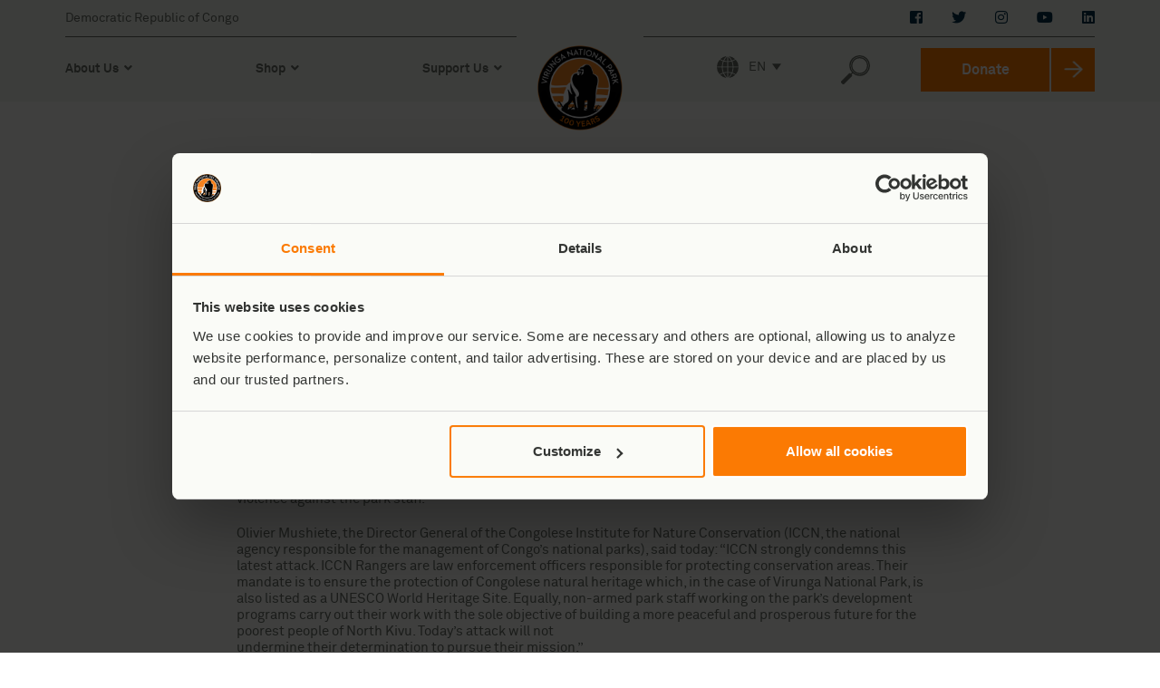

--- FILE ---
content_type: text/html; charset=UTF-8
request_url: https://virunga.org/news/hydropower-station-attack/
body_size: 21646
content:
<!DOCTYPE html><html
lang="en-US" id="top"><head> <script type="text/javascript">
/* <![CDATA[ */
var gform;gform||(document.addEventListener("gform_main_scripts_loaded",function(){gform.scriptsLoaded=!0}),document.addEventListener("gform/theme/scripts_loaded",function(){gform.themeScriptsLoaded=!0}),window.addEventListener("DOMContentLoaded",function(){gform.domLoaded=!0}),gform={domLoaded:!1,scriptsLoaded:!1,themeScriptsLoaded:!1,isFormEditor:()=>"function"==typeof InitializeEditor,callIfLoaded:function(o){return!(!gform.domLoaded||!gform.scriptsLoaded||!gform.themeScriptsLoaded&&!gform.isFormEditor()||(gform.isFormEditor()&&console.warn("The use of gform.initializeOnLoaded() is deprecated in the form editor context and will be removed in Gravity Forms 3.1."),o(),0))},initializeOnLoaded:function(o){gform.callIfLoaded(o)||(document.addEventListener("gform_main_scripts_loaded",()=>{gform.scriptsLoaded=!0,gform.callIfLoaded(o)}),document.addEventListener("gform/theme/scripts_loaded",()=>{gform.themeScriptsLoaded=!0,gform.callIfLoaded(o)}),window.addEventListener("DOMContentLoaded",()=>{gform.domLoaded=!0,gform.callIfLoaded(o)}))},hooks:{action:{},filter:{}},addAction:function(o,r,e,t){gform.addHook("action",o,r,e,t)},addFilter:function(o,r,e,t){gform.addHook("filter",o,r,e,t)},doAction:function(o){gform.doHook("action",o,arguments)},applyFilters:function(o){return gform.doHook("filter",o,arguments)},removeAction:function(o,r){gform.removeHook("action",o,r)},removeFilter:function(o,r,e){gform.removeHook("filter",o,r,e)},addHook:function(o,r,e,t,n){null==gform.hooks[o][r]&&(gform.hooks[o][r]=[]);var d=gform.hooks[o][r];null==n&&(n=r+"_"+d.length),gform.hooks[o][r].push({tag:n,callable:e,priority:t=null==t?10:t})},doHook:function(r,o,e){var t;if(e=Array.prototype.slice.call(e,1),null!=gform.hooks[r][o]&&((o=gform.hooks[r][o]).sort(function(o,r){return o.priority-r.priority}),o.forEach(function(o){"function"!=typeof(t=o.callable)&&(t=window[t]),"action"==r?t.apply(null,e):e[0]=t.apply(null,e)})),"filter"==r)return e[0]},removeHook:function(o,r,t,n){var e;null!=gform.hooks[o][r]&&(e=(e=gform.hooks[o][r]).filter(function(o,r,e){return!!(null!=n&&n!=o.tag||null!=t&&t!=o.priority)}),gform.hooks[o][r]=e)}});
/* ]]> */
</script>
<meta
charset="utf-8"><meta
name="viewport" content="width=device-width, initial-scale=1.0"><meta
name="google-site-verification" content="11LNk1nABt0EDNOQJYQCDP7WSbzJ_7-RjPX4leFRVmA" /><meta
http-equiv="X-UA-Compatible" content="IE=edge"> <script>(function(w,d,s,l,i){w[l]=w[l]||[];w[l].push({'gtm.start':new Date().getTime(),event:'gtm.js'});var f=d.getElementsByTagName(s)[0],j=d.createElement(s),dl=l!='dataLayer'?'&l='+l:'';j.async=true;j.src='https://www.googletagmanager.com/gtm.js?id='+i+dl;f.parentNode.insertBefore(j,f);})(window,document,'script','dataLayer','GTM-NNJZPZV');</script><meta
name='robots' content='index, follow, max-image-preview:large, max-snippet:-1, max-video-preview:-1' /><style>img:is([sizes="auto" i], [sizes^="auto," i]){contain-intrinsic-size:3000px 1500px}</style><link
rel="alternate" hreflang="en" href="https://virunga.org/news/hydropower-station-attack/" /><link
rel="alternate" hreflang="fr" href="https://virunga.org/fr/news/hydropower-station-attack/" /><link
rel="alternate" hreflang="x-default" href="https://virunga.org/news/hydropower-station-attack/" /><title>Artillery attack on hydro-electric power worksite | Virunga National Park</title><meta
name="description" content="An unprecedented attack occurred yesterday on Virunga’s staff and infrastructure programs at the hydro-electric power plant at Rwanguba. Read more" /><link
rel="canonical" href="https://virunga.org/news/hydropower-station-attack/" /><meta
property="og:locale" content="en_US" /><meta
property="og:type" content="article" /><meta
property="og:title" content="Artillery attack on hydro-electric power worksite | Virunga National Park" /><meta
property="og:description" content="An unprecedented attack occurred yesterday on Virunga’s staff and infrastructure programs at the hydro-electric power plant at Rwanguba. Read more" /><meta
property="og:url" content="https://virunga.org/news/hydropower-station-attack/" /><meta
property="og:site_name" content="Virunga National Park" /><meta
property="article:published_time" content="2022-08-17T11:26:26+00:00" /><meta
property="article:modified_time" content="2024-06-27T10:54:26+00:00" /><meta
property="og:image" content="https://virunga.org/wp-content/uploads/2020/09/BrentStirton-Hydropower.jpg" /><meta
property="og:image:width" content="627" /><meta
property="og:image:height" content="418" /><meta
property="og:image:type" content="image/jpeg" /><meta
name="author" content="virungaorg" /><meta
name="twitter:card" content="summary_large_image" /><meta
name="twitter:label1" content="Written by" /><meta
name="twitter:data1" content="virungaorg" /><meta
name="twitter:label2" content="Est. reading time" /><meta
name="twitter:data2" content="1 minute" /> <script type="application/ld+json" class="yoast-schema-graph">{"@context":"https://schema.org","@graph":[{"@type":"WebPage","@id":"https://virunga.org/news/hydropower-station-attack/","url":"https://virunga.org/news/hydropower-station-attack/","name":"Artillery attack on hydro-electric power worksite | Virunga National Park","isPartOf":{"@id":"https://virunga.org/#website"},"primaryImageOfPage":{"@id":"https://virunga.org/news/hydropower-station-attack/#primaryimage"},"image":{"@id":"https://virunga.org/news/hydropower-station-attack/#primaryimage"},"thumbnailUrl":"https://virunga.org/wp-content/uploads/2020/09/BrentStirton-Hydropower.jpg","datePublished":"2022-08-17T11:26:26+00:00","dateModified":"2024-06-27T10:54:26+00:00","author":{"@id":"https://virunga.org/#/schema/person/5a7bed4af602062d0853bb90366f48cc"},"description":"An unprecedented attack occurred yesterday on Virunga’s staff and infrastructure programs at the hydro-electric power plant at Rwanguba. Read more","breadcrumb":{"@id":"https://virunga.org/news/hydropower-station-attack/#breadcrumb"},"inLanguage":"en-US","potentialAction":[{"@type":"ReadAction","target":["https://virunga.org/news/hydropower-station-attack/"]}]},{"@type":"ImageObject","inLanguage":"en-US","@id":"https://virunga.org/news/hydropower-station-attack/#primaryimage","url":"https://virunga.org/wp-content/uploads/2020/09/BrentStirton-Hydropower.jpg","contentUrl":"https://virunga.org/wp-content/uploads/2020/09/BrentStirton-Hydropower.jpg","width":627,"height":418,"caption":"Picture of hydroelectric power, Brent Stirton"},{"@type":"BreadcrumbList","@id":"https://virunga.org/news/hydropower-station-attack/#breadcrumb","itemListElement":[{"@type":"ListItem","position":1,"name":"Home","item":"https://virunga.org/"},{"@type":"ListItem","position":2,"name":"News","item":"https://virunga.org/news/"},{"@type":"ListItem","position":3,"name":"Artillery attack on Virunga National Park’s hydro-electric power worksite"}]},{"@type":"WebSite","@id":"https://virunga.org/#website","url":"https://virunga.org/","name":"Virunga National Park","description":"Your SUPER-powered WP Engine Site","potentialAction":[{"@type":"SearchAction","target":{"@type":"EntryPoint","urlTemplate":"https://virunga.org/?s={search_term_string}"},"query-input":{"@type":"PropertyValueSpecification","valueRequired":true,"valueName":"search_term_string"}}],"inLanguage":"en-US"},{"@type":"Person","@id":"https://virunga.org/#/schema/person/5a7bed4af602062d0853bb90366f48cc","name":"virungaorg","image":{"@type":"ImageObject","inLanguage":"en-US","@id":"https://virunga.org/#/schema/person/image/","url":"https://secure.gravatar.com/avatar/749b636c0a018d7c0aa66e06d080837c7c69e2819abceea55852cb10208087c4?s=96&d=mm&r=g","contentUrl":"https://secure.gravatar.com/avatar/749b636c0a018d7c0aa66e06d080837c7c69e2819abceea55852cb10208087c4?s=96&d=mm&r=g","caption":"virungaorg"},"sameAs":["https://virungaorg.wpengine.com"],"url":"https://virunga.org/news/author/virungaorg/"}]}</script> <link
rel='dns-prefetch' href='//unpkg.com' /><link
rel="alternate" type="application/rss+xml" title="Virunga National Park &raquo; Feed" href="https://virunga.org/feed/" /><link
rel="alternate" type="application/rss+xml" title="Virunga National Park &raquo; Comments Feed" href="https://virunga.org/comments/feed/" /> <script type="text/javascript">window._wpemojiSettings={"baseUrl":"https:\/\/s.w.org\/images\/core\/emoji\/16.0.1\/72x72\/","ext":".png","svgUrl":"https:\/\/s.w.org\/images\/core\/emoji\/16.0.1\/svg\/","svgExt":".svg","source":{"concatemoji":"https:\/\/virunga.org\/wp-includes\/js\/wp-emoji-release.min.js?ver=6.8.3"}};
/*! This file is auto-generated */
!function(s,n){var o,i,e;function c(e){try{var t={supportTests:e,timestamp:(new Date).valueOf()};sessionStorage.setItem(o,JSON.stringify(t))}catch(e){}}function p(e,t,n){e.clearRect(0,0,e.canvas.width,e.canvas.height),e.fillText(t,0,0);var t=new Uint32Array(e.getImageData(0,0,e.canvas.width,e.canvas.height).data),a=(e.clearRect(0,0,e.canvas.width,e.canvas.height),e.fillText(n,0,0),new Uint32Array(e.getImageData(0,0,e.canvas.width,e.canvas.height).data));return t.every(function(e,t){return e===a[t]})}function u(e,t){e.clearRect(0,0,e.canvas.width,e.canvas.height),e.fillText(t,0,0);for(var n=e.getImageData(16,16,1,1),a=0;a<n.data.length;a++)if(0!==n.data[a])return!1;return!0}function f(e,t,n,a){switch(t){case"flag":return n(e,"\ud83c\udff3\ufe0f\u200d\u26a7\ufe0f","\ud83c\udff3\ufe0f\u200b\u26a7\ufe0f")?!1:!n(e,"\ud83c\udde8\ud83c\uddf6","\ud83c\udde8\u200b\ud83c\uddf6")&&!n(e,"\ud83c\udff4\udb40\udc67\udb40\udc62\udb40\udc65\udb40\udc6e\udb40\udc67\udb40\udc7f","\ud83c\udff4\u200b\udb40\udc67\u200b\udb40\udc62\u200b\udb40\udc65\u200b\udb40\udc6e\u200b\udb40\udc67\u200b\udb40\udc7f");case"emoji":return!a(e,"\ud83e\udedf")}return!1}function g(e,t,n,a){var r="undefined"!=typeof WorkerGlobalScope&&self instanceof WorkerGlobalScope?new OffscreenCanvas(300,150):s.createElement("canvas"),o=r.getContext("2d",{willReadFrequently:!0}),i=(o.textBaseline="top",o.font="600 32px Arial",{});return e.forEach(function(e){i[e]=t(o,e,n,a)}),i}function t(e){var t=s.createElement("script");t.src=e,t.defer=!0,s.head.appendChild(t)}"undefined"!=typeof Promise&&(o="wpEmojiSettingsSupports",i=["flag","emoji"],n.supports={everything:!0,everythingExceptFlag:!0},e=new Promise(function(e){s.addEventListener("DOMContentLoaded",e,{once:!0})}),new Promise(function(t){var n=function(){try{var e=JSON.parse(sessionStorage.getItem(o));if("object"==typeof e&&"number"==typeof e.timestamp&&(new Date).valueOf()<e.timestamp+604800&&"object"==typeof e.supportTests)return e.supportTests}catch(e){}return null}();if(!n){if("undefined"!=typeof Worker&&"undefined"!=typeof OffscreenCanvas&&"undefined"!=typeof URL&&URL.createObjectURL&&"undefined"!=typeof Blob)try{var e="postMessage("+g.toString()+"("+[JSON.stringify(i),f.toString(),p.toString(),u.toString()].join(",")+"));",a=new Blob([e],{type:"text/javascript"}),r=new Worker(URL.createObjectURL(a),{name:"wpTestEmojiSupports"});return void(r.onmessage=function(e){c(n=e.data),r.terminate(),t(n)})}catch(e){}c(n=g(i,f,p,u))}t(n)}).then(function(e){for(var t in e)n.supports[t]=e[t],n.supports.everything=n.supports.everything&&n.supports[t],"flag"!==t&&(n.supports.everythingExceptFlag=n.supports.everythingExceptFlag&&n.supports[t]);n.supports.everythingExceptFlag=n.supports.everythingExceptFlag&&!n.supports.flag,n.DOMReady=!1,n.readyCallback=function(){n.DOMReady=!0}}).then(function(){return e}).then(function(){var e;n.supports.everything||(n.readyCallback(),(e=n.source||{}).concatemoji?t(e.concatemoji):e.wpemoji&&e.twemoji&&(t(e.twemoji),t(e.wpemoji)))}))}((window,document),window._wpemojiSettings);</script> <style id='wp-emoji-styles-inline-css' type='text/css'>img.wp-smiley,img.emoji{display:inline !important;border:none !important;box-shadow:none !important;height:1em !important;width:1em !important;margin:0
0.07em !important;vertical-align:-0.1em !important;background:none !important;padding:0
!important}</style><link
rel='stylesheet' id='wp-block-library-css' href='https://virunga.org/wp-includes/css/dist/block-library/style.min.css?ver=6.8.3' type='text/css' media='all' /><style id='classic-theme-styles-inline-css' type='text/css'>
/*! This file is auto-generated */
.wp-block-button__link{color:#fff;background-color:#32373c;border-radius:9999px;box-shadow:none;text-decoration:none;padding:calc(.667em + 2px) calc(1.333em+2px);font-size:1.125em}.wp-block-file__button{background:#32373c;color:#fff;text-decoration:none}</style><style id='global-styles-inline-css' type='text/css'>:root{--wp--preset--aspect-ratio--square:1;--wp--preset--aspect-ratio--4-3:4/3;--wp--preset--aspect-ratio--3-4:3/4;--wp--preset--aspect-ratio--3-2:3/2;--wp--preset--aspect-ratio--2-3:2/3;--wp--preset--aspect-ratio--16-9:16/9;--wp--preset--aspect-ratio--9-16:9/16;--wp--preset--color--black:#000;--wp--preset--color--cyan-bluish-gray:#abb8c3;--wp--preset--color--white:#fff;--wp--preset--color--pale-pink:#f78da7;--wp--preset--color--vivid-red:#cf2e2e;--wp--preset--color--luminous-vivid-orange:#ff6900;--wp--preset--color--luminous-vivid-amber:#fcb900;--wp--preset--color--light-green-cyan:#7bdcb5;--wp--preset--color--vivid-green-cyan:#00d084;--wp--preset--color--pale-cyan-blue:#8ed1fc;--wp--preset--color--vivid-cyan-blue:#0693e3;--wp--preset--color--vivid-purple:#9b51e0;--wp--preset--gradient--vivid-cyan-blue-to-vivid-purple:linear-gradient(135deg,rgba(6,147,227,1) 0%,rgb(155,81,224) 100%);--wp--preset--gradient--light-green-cyan-to-vivid-green-cyan:linear-gradient(135deg,rgb(122,220,180) 0%,rgb(0,208,130) 100%);--wp--preset--gradient--luminous-vivid-amber-to-luminous-vivid-orange:linear-gradient(135deg,rgba(252,185,0,1) 0%,rgba(255,105,0,1) 100%);--wp--preset--gradient--luminous-vivid-orange-to-vivid-red:linear-gradient(135deg,rgba(255,105,0,1) 0%,rgb(207,46,46) 100%);--wp--preset--gradient--very-light-gray-to-cyan-bluish-gray:linear-gradient(135deg,rgb(238,238,238) 0%,rgb(169,184,195) 100%);--wp--preset--gradient--cool-to-warm-spectrum:linear-gradient(135deg,rgb(74,234,220) 0%,rgb(151,120,209) 20%,rgb(207,42,186) 40%,rgb(238,44,130) 60%,rgb(251,105,98) 80%,rgb(254,248,76) 100%);--wp--preset--gradient--blush-light-purple:linear-gradient(135deg,rgb(255,206,236) 0%,rgb(152,150,240) 100%);--wp--preset--gradient--blush-bordeaux:linear-gradient(135deg,rgb(254,205,165) 0%,rgb(254,45,45) 50%,rgb(107,0,62) 100%);--wp--preset--gradient--luminous-dusk:linear-gradient(135deg,rgb(255,203,112) 0%,rgb(199,81,192) 50%,rgb(65,88,208) 100%);--wp--preset--gradient--pale-ocean:linear-gradient(135deg,rgb(255,245,203) 0%,rgb(182,227,212) 50%,rgb(51,167,181) 100%);--wp--preset--gradient--electric-grass:linear-gradient(135deg,rgb(202,248,128) 0%,rgb(113,206,126) 100%);--wp--preset--gradient--midnight:linear-gradient(135deg,rgb(2,3,129) 0%,rgb(40,116,252) 100%);--wp--preset--font-size--small:13px;--wp--preset--font-size--medium:20px;--wp--preset--font-size--large:36px;--wp--preset--font-size--x-large:42px;--wp--preset--spacing--20:0.44rem;--wp--preset--spacing--30:0.67rem;--wp--preset--spacing--40:1rem;--wp--preset--spacing--50:1.5rem;--wp--preset--spacing--60:2.25rem;--wp--preset--spacing--70:3.38rem;--wp--preset--spacing--80:5.06rem;--wp--preset--shadow--natural:6px 6px 9px rgba(0, 0, 0, 0.2);--wp--preset--shadow--deep:12px 12px 50px rgba(0, 0, 0, 0.4);--wp--preset--shadow--sharp:6px 6px 0px rgba(0, 0, 0, 0.2);--wp--preset--shadow--outlined:6px 6px 0px -3px rgba(255, 255, 255, 1), 6px 6px rgba(0, 0, 0, 1);--wp--preset--shadow--crisp:6px 6px 0px rgba(0,0,0,1)}:where(.is-layout-flex){gap:0.5em}:where(.is-layout-grid){gap:0.5em}body .is-layout-flex{display:flex}.is-layout-flex{flex-wrap:wrap;align-items:center}.is-layout-flex>:is(*,div){margin:0}body .is-layout-grid{display:grid}.is-layout-grid>:is(*,div){margin:0}:where(.wp-block-columns.is-layout-flex){gap:2em}:where(.wp-block-columns.is-layout-grid){gap:2em}:where(.wp-block-post-template.is-layout-flex){gap:1.25em}:where(.wp-block-post-template.is-layout-grid){gap:1.25em}.has-black-color{color:var(--wp--preset--color--black) !important}.has-cyan-bluish-gray-color{color:var(--wp--preset--color--cyan-bluish-gray) !important}.has-white-color{color:var(--wp--preset--color--white) !important}.has-pale-pink-color{color:var(--wp--preset--color--pale-pink) !important}.has-vivid-red-color{color:var(--wp--preset--color--vivid-red) !important}.has-luminous-vivid-orange-color{color:var(--wp--preset--color--luminous-vivid-orange) !important}.has-luminous-vivid-amber-color{color:var(--wp--preset--color--luminous-vivid-amber) !important}.has-light-green-cyan-color{color:var(--wp--preset--color--light-green-cyan) !important}.has-vivid-green-cyan-color{color:var(--wp--preset--color--vivid-green-cyan) !important}.has-pale-cyan-blue-color{color:var(--wp--preset--color--pale-cyan-blue) !important}.has-vivid-cyan-blue-color{color:var(--wp--preset--color--vivid-cyan-blue) !important}.has-vivid-purple-color{color:var(--wp--preset--color--vivid-purple) !important}.has-black-background-color{background-color:var(--wp--preset--color--black) !important}.has-cyan-bluish-gray-background-color{background-color:var(--wp--preset--color--cyan-bluish-gray) !important}.has-white-background-color{background-color:var(--wp--preset--color--white) !important}.has-pale-pink-background-color{background-color:var(--wp--preset--color--pale-pink) !important}.has-vivid-red-background-color{background-color:var(--wp--preset--color--vivid-red) !important}.has-luminous-vivid-orange-background-color{background-color:var(--wp--preset--color--luminous-vivid-orange) !important}.has-luminous-vivid-amber-background-color{background-color:var(--wp--preset--color--luminous-vivid-amber) !important}.has-light-green-cyan-background-color{background-color:var(--wp--preset--color--light-green-cyan) !important}.has-vivid-green-cyan-background-color{background-color:var(--wp--preset--color--vivid-green-cyan) !important}.has-pale-cyan-blue-background-color{background-color:var(--wp--preset--color--pale-cyan-blue) !important}.has-vivid-cyan-blue-background-color{background-color:var(--wp--preset--color--vivid-cyan-blue) !important}.has-vivid-purple-background-color{background-color:var(--wp--preset--color--vivid-purple) !important}.has-black-border-color{border-color:var(--wp--preset--color--black) !important}.has-cyan-bluish-gray-border-color{border-color:var(--wp--preset--color--cyan-bluish-gray) !important}.has-white-border-color{border-color:var(--wp--preset--color--white) !important}.has-pale-pink-border-color{border-color:var(--wp--preset--color--pale-pink) !important}.has-vivid-red-border-color{border-color:var(--wp--preset--color--vivid-red) !important}.has-luminous-vivid-orange-border-color{border-color:var(--wp--preset--color--luminous-vivid-orange) !important}.has-luminous-vivid-amber-border-color{border-color:var(--wp--preset--color--luminous-vivid-amber) !important}.has-light-green-cyan-border-color{border-color:var(--wp--preset--color--light-green-cyan) !important}.has-vivid-green-cyan-border-color{border-color:var(--wp--preset--color--vivid-green-cyan) !important}.has-pale-cyan-blue-border-color{border-color:var(--wp--preset--color--pale-cyan-blue) !important}.has-vivid-cyan-blue-border-color{border-color:var(--wp--preset--color--vivid-cyan-blue) !important}.has-vivid-purple-border-color{border-color:var(--wp--preset--color--vivid-purple) !important}.has-vivid-cyan-blue-to-vivid-purple-gradient-background{background:var(--wp--preset--gradient--vivid-cyan-blue-to-vivid-purple) !important}.has-light-green-cyan-to-vivid-green-cyan-gradient-background{background:var(--wp--preset--gradient--light-green-cyan-to-vivid-green-cyan) !important}.has-luminous-vivid-amber-to-luminous-vivid-orange-gradient-background{background:var(--wp--preset--gradient--luminous-vivid-amber-to-luminous-vivid-orange) !important}.has-luminous-vivid-orange-to-vivid-red-gradient-background{background:var(--wp--preset--gradient--luminous-vivid-orange-to-vivid-red) !important}.has-very-light-gray-to-cyan-bluish-gray-gradient-background{background:var(--wp--preset--gradient--very-light-gray-to-cyan-bluish-gray) !important}.has-cool-to-warm-spectrum-gradient-background{background:var(--wp--preset--gradient--cool-to-warm-spectrum) !important}.has-blush-light-purple-gradient-background{background:var(--wp--preset--gradient--blush-light-purple) !important}.has-blush-bordeaux-gradient-background{background:var(--wp--preset--gradient--blush-bordeaux) !important}.has-luminous-dusk-gradient-background{background:var(--wp--preset--gradient--luminous-dusk) !important}.has-pale-ocean-gradient-background{background:var(--wp--preset--gradient--pale-ocean) !important}.has-electric-grass-gradient-background{background:var(--wp--preset--gradient--electric-grass) !important}.has-midnight-gradient-background{background:var(--wp--preset--gradient--midnight) !important}.has-small-font-size{font-size:var(--wp--preset--font-size--small) !important}.has-medium-font-size{font-size:var(--wp--preset--font-size--medium) !important}.has-large-font-size{font-size:var(--wp--preset--font-size--large) !important}.has-x-large-font-size{font-size:var(--wp--preset--font-size--x-large) !important}:where(.wp-block-post-template.is-layout-flex){gap:1.25em}:where(.wp-block-post-template.is-layout-grid){gap:1.25em}:where(.wp-block-columns.is-layout-flex){gap:2em}:where(.wp-block-columns.is-layout-grid){gap:2em}:root :where(.wp-block-pullquote){font-size:1.5em;line-height:1.6}</style><link
rel='stylesheet' id='wpml-blocks-css' href='https://virunga.org/wp-content/cache/wp-super-minify/css/15d200db87c936f03140911c34f1e5ab.css?ver=4.6.10' type='text/css' media='all' /><link
rel='stylesheet' id='wpml-legacy-dropdown-0-css' href='https://virunga.org/wp-content/plugins/sitepress-multilingual-cms/templates/language-switchers/legacy-dropdown/style.min.css?ver=1' type='text/css' media='all' /><link
rel='stylesheet' id='search-filter-plugin-styles-css' href='https://virunga.org/wp-content/plugins/search-filter-pro/public/assets/css/search-filter.min.css?ver=2.5.17' type='text/css' media='all' /><link
rel='stylesheet' id='umibase-core-css' href='https://virunga.org/wp-content/cache/wp-super-minify/css/a69ecf8f480b8336c2a306d4d5f07c4b.css?ver=6.8.3' type='text/css' media='all' /><link
rel='stylesheet' id='umibase-css' href='https://virunga.org/wp-content/cache/wp-super-minify/css/cb5627827dcbaeb058d72cf1328f1b46.css?ver=6.8.3' type='text/css' media='all' /> <script type="text/javascript" id="wpml-cookie-js-extra">var wpml_cookies={"wp-wpml_current_language":{"value":"en","expires":1,"path":"\/"}};var wpml_cookies={"wp-wpml_current_language":{"value":"en","expires":1,"path":"\/"}};</script> <script type="text/javascript" src="https://virunga.org/wp-content/cache/wp-super-minify/js/7915789645ee3f775dffe1b0df4ab439.js?ver=4.6.10" id="wpml-cookie-js" defer="defer" data-wp-strategy="defer"></script> <script type="text/javascript" src="https://virunga.org/wp-content/plugins/sitepress-multilingual-cms/templates/language-switchers/legacy-dropdown/script.min.js?ver=1" id="wpml-legacy-dropdown-0-js"></script> <script type="text/javascript" id="jquery-core-js-extra">var gtm_vars={"pageName":"Artillery attack on Virunga National Park\u2019s hydro-electric power worksite","userLoggedIn":"","postType":"post"};</script> <script type="text/javascript" src="https://virunga.org/wp-includes/js/jquery/jquery.min.js?ver=3.7.1" id="jquery-core-js"></script> <script type="text/javascript" src="https://virunga.org/wp-includes/js/jquery/jquery-migrate.min.js?ver=3.4.1" id="jquery-migrate-js"></script> <script type="text/javascript" id="search-filter-plugin-build-js-extra">var SF_LDATA={"ajax_url":"https:\/\/virunga.org\/wp-admin\/admin-ajax.php","home_url":"https:\/\/virunga.org\/","extensions":[]};</script> <script type="text/javascript" src="https://virunga.org/wp-content/plugins/search-filter-pro/public/assets/js/search-filter-build.min.js?ver=2.5.17" id="search-filter-plugin-build-js"></script> <script type="text/javascript" src="https://virunga.org/wp-content/plugins/search-filter-pro/public/assets/js/chosen.jquery.min.js?ver=2.5.17" id="search-filter-plugin-chosen-js"></script> <!--[if lt IE 9]> <script type="text/javascript" src="https://virunga.org/wp-content/themes/virunga/html5/html5shiv.js?ver=6.8.3" id="html5shiv-js"></script> <![endif]-->
<!--[if lt IE 9]> <script type="text/javascript" src="https://virunga.org/wp-content/themes/virunga/html5/respond.min.js?ver=6.8.3" id="respond-js"></script> <![endif]--><link
rel="https://api.w.org/" href="https://virunga.org/wp-json/" /><link
rel="alternate" title="JSON" type="application/json" href="https://virunga.org/wp-json/wp/v2/posts/16771" /><link
rel="EditURI" type="application/rsd+xml" title="RSD" href="https://virunga.org/xmlrpc.php?rsd" /><meta
name="generator" content="WordPress 6.8.3" /><link
rel='shortlink' href='https://virunga.org/?p=16771' /><link
rel="alternate" title="oEmbed (JSON)" type="application/json+oembed" href="https://virunga.org/wp-json/oembed/1.0/embed?url=https%3A%2F%2Fvirunga.org%2Fnews%2Fhydropower-station-attack%2F" /><link
rel="alternate" title="oEmbed (XML)" type="text/xml+oembed" href="https://virunga.org/wp-json/oembed/1.0/embed?url=https%3A%2F%2Fvirunga.org%2Fnews%2Fhydropower-station-attack%2F&#038;format=xml" /><meta
name="generator" content="WPML ver:4.6.10 stt:1,4;" /><meta
name="facebook-domain-verification" content="wimi9iael2oo97fvtkajjpmqthikxt" /> <script>(function(w,d,s,n,a){if(!w[n]){var l='call,catch,on,once,set,then,track'.split(','),i,o=function(n){return'function'==typeof n?o.l.push([arguments])&&o:function(){return o.l.push([n,arguments])&&o}},t=d.getElementsByTagName(s)[0],j=d.createElement(s);j.async=!0;j.src='https://cdn.fundraiseup.com/widget/'+a;t.parentNode.insertBefore(j,t);o.s=Date.now();o.v=4;o.h=w.location.href;o.l=[];for(i=0;i<7;i++)o[l[i]]=o(l[i]);w[n]=o}})(window,document,'script','FundraiseUp','AZHEHVSE');</script> <script>(function(w,d,s,l,i){w[l]=w[l]||[];w[l].push({'gtm.start':new Date().getTime(),event:'gtm.js'});var f=d.getElementsByTagName(s)[0],j=d.createElement(s),dl=l!='dataLayer'?'&l='+l:'';j.async=true;j.src='https://www.googletagmanager.com/gtm.js?id='+i+dl;f.parentNode.insertBefore(j,f);})(window,document,'script','dataLayer','GTM-NNJZPZV');</script> <script id='pixel-script-poptin' src='https://cdn.popt.in/pixel.js?id=5e7c06ba9862e' async='true'></script> <style>.tsmlt-download-btn{display:inline-block;padding:10px
20px;background:#0073aa;color:#fff !important;border-radius:5px;text-decoration:none;font-weight:bold;transition:background 0.3s ease}.tsmlt-download-btn:hover{background:#005177}</style> <script>document.addEventListener("DOMContentLoaded",function(){if(window.location.pathname.includes("/support-us/sponsor-ranger")){document.addEventListener("contextmenu",function(e){if(e.target.tagName.toLowerCase()==="video"){e.preventDefault();}});}});</script><link
rel="icon" href="https://virunga.org/wp-content/uploads/2020/08/cropped-main_logo-32x32.png" sizes="32x32" /><link
rel="icon" href="https://virunga.org/wp-content/uploads/2020/08/cropped-main_logo-192x192.png" sizes="192x192" /><link
rel="apple-touch-icon" href="https://virunga.org/wp-content/uploads/2020/08/cropped-main_logo-180x180.png" /><meta
name="msapplication-TileImage" content="https://virunga.org/wp-content/uploads/2020/08/cropped-main_logo-270x270.png" /><style type="text/css" id="wp-custom-css">dbox-widget{min-height:800px;display:block}.btn-blue
p{color:white !important;transition:color 0.3s ease}.btn-blue:hover
p{color:#023047 !important}.gform_body
label{color:#666D64}button#gform_submit_button_10{background-color:#ff7b00;font-size:16px;text-align:center;min-height:48px;padding:12px;display:inline-block;min-width:142px;margin:0;margin-right:2px;transition:all 0.3s ease-out;position:relative;border-radius:0}button#gform_submit_button_13{background-color:#ff7b00;font-size:16px;text-align:center;min-height:48px;padding:12px;display:inline-block;min-width:142px;margin:0;margin-right:2px;transition:all 0.3s ease-out;position:relative}li#menu-item-33247{color:#ff7b00}.page-template-rangers-mural-template .intro-content{min-height:fit-content}.page-template-rangers-mural-template .intro-content .counter-bar
.contain{background-color:#666D64}.page-template-rangers-mural-template .intro-content{background-color:#666D64 !important}.page-template-rangers-mural-template .intro-content .content
p{color:white !important}.page-template-rangers-mural-template
.spacer{display:none}.page-template-rangers-mural-template .simple-content>div
.contain{max-width:2000px}.page-template-rangers-mural-template .simple-content>div .contain
p{color:#fff}body.page-id-30713 div.btn-short{float:right}iframe#inlineFrameExample{min-height:600px}.splide__slide
img{min-height:600px}#s{border:1px
solid rgba(49, 51, 49, 0.5);padding:5px
16px 3px}.statistics>div .contain ul li>div
.title{margin-bottom:25px !important}#searchsubmit{display:none}.searchform>div{width:100%;padding:9px;background-color:#fff;margin:0}body.page-id-34549 div.btn-short{float:right}﻿
.page-id-22536 .time-line>div .contain .slides
li{min-height:80vh}.page-id-22536 .time-line>div .contain .slides li .img-container{background-size:contain;background-position:center;background-repeat:no-repeat;background-color:transparent}﻿
.page-id-22536 .time-line>div .contain .slides
li{min-height:80vh}.page-id-28826 .time-line>div .contain .slides li .img-container{background-size:contain;background-position:center;background-repeat:no-repeat;background-color:transparent}.page-id-35889 .legend-map,.page-id-35889.area-map{width:100%;padding:0
!important;height:100vh}.page-id-35889
#hero{display:none}footer .middle .left .contact .logos
li{height:150px}.mega-menu .holder .menu>.sub-menu.images>li>a{width:unset;height:unset}.donate-header{background-color:#f1f4ed}.donate-header .donate-nav .donate-cancel{background-color:#666d64}.donate-header .donate-nav .donate-cancel
p{color:#FFF}.donate-header .donate-nav .donate-cancel span svg
path{fill:#fff !important}.donate-header .donate-nav .donate-header-right .lang .wpml-ls-legacy-dropdown>ul>li a.wpml-ls-item-toggle{color:#666d64}.donate-header #noun_Globe_890006>path{fill:#666d64}@media (max-width: 768px){.break-mobile{display:inline-grid}.paris-mobile{font-size:16px}}.donate-header .donate-nav .donate-cancel:hover span svg
path{fill:#666d64 !important}.donate-header .donate-nav .donate-cancel:hover
p{color:#666d64}#menu-item-37447,#menu-item-36519{padding-right:20px}.home header.no-hero .navbar .top-bar .top-content{color:#666d64}.post-loop>div>div{display:contents !important}.post-loop>div>div article:nth-child(n+11){display:none}header
.navbar{background:#f1f4ed}header .navbar .top-content{color:#666d64 !important}header .navbar .main .left,
header .navbar .main
.right{border-top:1px solid #666d64}header .navbar .main .left .navbar-nav li>a,
header .navbar .main .left .navbar-nav li.menu-item-has-children:after,
header .navbar .main .right .lang .wpml-ls-legacy-dropdown>ul>li a.wpml-ls-item-toggle,
header .navbar .top-bar .socials li
a{color:#666d64}header .navbar .main .right .navbar-toggler span,
header .navbar .main .right .navbar-toggler span:before{background-color:#666d64}#noun_Search_1959826 path,
#noun_Globe_890006
path{fill:#666d64}#hero>.holder .carousel
video{object-fit:cover}@media (max-width: 768px){#hero > .holder .carousel
video{width:100vw;height:auto;object-fit:contain;max-height:80vh;margin-top:30px}#hero>.holder
.carousel{background:#e5e5e5}#hero>.holder .carousel .sound-control{bottom:25px}.video-module>div .contain .content-video
video{height:unset}</style></head><body
class="wp-singular post-template-default single single-post postid-16771 single-format-standard wp-theme-virunga">
<noscript><iframe
src="https://www.googletagmanager.com/ns.html?id=GTM-NNJZPZV" height="0" width="0"
style="display:none;visibility:hidden"></iframe></noscript><h1 class="hidden-title">Artillery attack on Virunga National Park’s hydro-electric power worksite</h1><header><div
class="navbar testing"><div
class="top-bar"><div
class="top-content">
Democratic Republic of Congo</div><ul
class="socials horizontal"><li>
<a
href="https://www.facebook.com/virunga"
class="fab fa-facebook-square animate" target="_blank"></a></li><li>
<a
href="https://twitter.com/gorillacd"
class="fab fa-twitter animate" target="_blank"></a></li><li>
<a
href="https://www.instagram.com/virunganationalpark/"
class="fab fa-instagram animate" target="_blank"></a></li><li>
<a
href="https://www.youtube.com/channel/UCkFXMQR_Nvm6Nzpq3f-gWhQ"
class="fab fa-youtube animate" target="_blank"></a></li><li>
<a
href="https://www.linkedin.com/company/virunga-national-park"
class="fab fa-linkedin animate" target="_blank"></a></li></ul></div><div
class="main animate"><div
class="left animate"><ul
id="menu-main-menu" class="navbar-nav col"><li
id="menu-item-33177" class="images menu-item menu-item-type-post_type menu-item-object-page menu-item-has-children menu-item-33177"><a
href="https://virunga.org/about/">About Us</a><ul
class="sub-menu"><li
id="menu-item-34645" class="menu-item menu-item-type-custom menu-item-object-custom menu-item-has-children menu-item-34645"><a
href="/about/">The Park</a><ul
class="sub-menu"><li
id="menu-item-34646" class="menu-item menu-item-type-custom menu-item-object-custom menu-item-34646"><a
href="/about/">About Us</a></li><li
id="menu-item-38222" class="menu-item menu-item-type-post_type menu-item-object-page menu-item-38222"><a
href="https://virunga.org/virunga-centennial-timeline/">Centennial Timeline</a></li><li
id="menu-item-36852" class="menu-item menu-item-type-post_type menu-item-object-page menu-item-36852"><a
href="https://virunga.org/governance/">Governance</a></li><li
id="menu-item-33095" class="menu-item menu-item-type-post_type menu-item-object-page menu-item-33095"><a
href="https://virunga.org/alliance/virunga-rangers/">Rangers</a></li><li
id="menu-item-37340" class="menu-item menu-item-type-post_type menu-item-object-page menu-item-37340"><a
href="https://virunga.org/wildlife/">Wildlife</a></li><li
id="menu-item-33240" class="menu-item menu-item-type-custom menu-item-object-custom menu-item-33240"><a
href="https://virunga.org/alliance/">Virunga Alliance</a></li><li
id="menu-item-33096" class="menu-item menu-item-type-post_type menu-item-object-page current_page_parent menu-item-33096"><a
href="https://virunga.org/news/">Latest News</a></li></ul></li><li
id="menu-item-36853" class="menu-item menu-item-type-custom menu-item-object-custom menu-item-has-children menu-item-36853"><a
href="#">Our Work</a><ul
class="sub-menu"><li
id="menu-item-36862" class="menu-item menu-item-type-post_type menu-item-object-page menu-item-36862"><a
href="https://virunga.org/conservation/">Conservation</a></li><li
id="menu-item-36857" class="menu-item menu-item-type-post_type menu-item-object-page menu-item-36857"><a
href="https://virunga.org/eco-tourism/">Eco-Tourism</a></li><li
id="menu-item-36854" class="menu-item menu-item-type-post_type menu-item-object-page menu-item-36854"><a
href="https://virunga.org/renewable-energy/">Renewable Energy</a></li><li
id="menu-item-36855" class="menu-item menu-item-type-post_type menu-item-object-page menu-item-36855"><a
href="https://virunga.org/sustainable-agriculture/">Sustainable Agriculture</a></li></ul></li><li
id="menu-item-37457" class="menu-item menu-item-type-custom menu-item-object-custom menu-item-home menu-item-has-children menu-item-37457"><a
href="https://virunga.org/#">Our Impact</a><ul
class="sub-menu"><li
id="menu-item-37458" class="menu-item menu-item-type-custom menu-item-object-custom menu-item-37458"><a
href="https://virunga.org/conservation-projects/">Conservation Project Map</a></li><li
id="menu-item-37459" class="menu-item menu-item-type-custom menu-item-object-custom menu-item-37459"><a
href="https://virunga.org/development-projects/">Development Project Map</a></li></ul></li></ul></li><li
id="menu-item-33104" class="images menu-item menu-item-type-post_type menu-item-object-page menu-item-has-children menu-item-33104"><a
href="https://virunga.org/shop/">Shop</a><ul
class="sub-menu"><li
id="menu-item-37865" class="menu-item menu-item-type-custom menu-item-object-custom menu-item-37865"><a
href="https://origins.virunga.org/"><div
class="img-hold"><img
src="https://virunga.org/wp-content/uploads/virunga-origins-product-composition-with-coffee-replacing-greenery-e1767857013863.png" alt="virunga-origins-product-composition-with-coffee-replacing-greenery" /></div><p
class="img-title">Origins Chocolate &#038; Coffee</p></a></li><li
id="menu-item-38741" class="menu-item menu-item-type-custom menu-item-object-custom menu-item-38741"><a
href="https://shop.virunga.org/products/virunga-book"><div
class="img-hold"><img
src="https://virunga.org/wp-content/uploads/virunga-book-with-green-background.png" alt="virunga-book-with-green-background" /></div><p
class="img-title">100 Years of Virunga Book</p></a></li><li
id="menu-item-33106" class="menu-item menu-item-type-custom menu-item-object-custom menu-item-33106"><a
href="https://shop.virunga.org/"><div
class="img-hold"><img
src="https://virunga.org/wp-content/uploads/virunga-t-shirt-with-green-background.png" alt="virunga-t-shirt-with-green-background" /></div><p
class="img-title">Virunga Merchandise</p></a></li><li
id="menu-item-36121" class="menu-item menu-item-type-custom menu-item-object-custom menu-item-36121"><a
href="https://shop.virunga.org/collections/virunga-women-workshop"><div
class="img-hold"><img
src="https://virunga.org/wp-content/uploads/crochet-gorilla-with-kitenge-tote-bag-e1767857117420.png" alt="crochet-gorilla-with-kitenge-tote-bag" /></div><p
class="img-title">Women’s Workshop Products</p></a></li></ul></li><li
id="menu-item-33243" class="article menu-item menu-item-type-post_type menu-item-object-page menu-item-has-children menu-item-33243"><a
href="https://virunga.org/support-us/">Support Us</a><ul
class="sub-menu"><li
id="menu-item-33242" class="menu-item menu-item-type-custom menu-item-object-custom menu-item-has-children menu-item-33242"><a
href="/support-us/donate/">How to Help</a><ul
class="sub-menu"><li
id="menu-item-34656" class="menu-item menu-item-type-custom menu-item-object-custom menu-item-34656"><a
href="/support-us/donate/">Donate Online</a></li><li
id="menu-item-42259" class="menu-item menu-item-type-custom menu-item-object-custom menu-item-42259"><a
href="https://virunga.org/support-us/crypto-donations/">Donate Crypto, Stocks or DAF</a></li><li
id="menu-item-33237" class="menu-item menu-item-type-post_type menu-item-object-page menu-item-33237"><a
href="https://virunga.org/support-us/fundraise/">Fundraise</a></li><li
id="menu-item-42258" class="menu-item menu-item-type-custom menu-item-object-custom menu-item-42258"><a
href="https://shop.virunga.org/collections/virunga-gifts-guide">Gifts That Give Back</a></li><li
id="menu-item-33234" class="menu-item menu-item-type-post_type menu-item-object-page menu-item-33234"><a
href="https://virunga.org/support-us/donate/gift-in-a-will/">Leave A Gift In Your Will</a></li><li
id="menu-item-34658" class="menu-item menu-item-type-post_type menu-item-object-page menu-item-34658"><a
href="https://virunga.org/support-us/donate/login/">Donor Login / FAQs</a></li></ul></li><li
id="menu-item-34659" class="menu-item menu-item-type-custom menu-item-object-custom menu-item-has-children menu-item-34659"><a
href="/support-us/donate/">Support A Cause</a><ul
class="sub-menu"><li
id="menu-item-33236" class="menu-item menu-item-type-post_type menu-item-object-page menu-item-33236"><a
href="https://virunga.org/support-us/adopt-a-gorilla/">Adopt and Protect a Gorilla</a></li><li
id="menu-item-38223" class="menu-item menu-item-type-post_type menu-item-object-page menu-item-38223"><a
href="https://virunga.org/support-us/sponsor-ranger/">Help Protect a Ranger</a></li><li
id="menu-item-38224" class="menu-item menu-item-type-post_type menu-item-object-page menu-item-38224"><a
href="https://virunga.org/support-us/donate/fallen-rangers-fund/">Ranger Families Fund</a></li></ul></li><li
id="menu-item-34662" class="menu-item menu-item-type-post_type menu-item-object-page menu-item-has-children menu-item-34662"><a
href="https://virunga.org/support-us/donoradvisedfunds/">For Business</a><ul
class="sub-menu"><li
id="menu-item-34663" class="menu-item menu-item-type-post_type menu-item-object-page menu-item-34663"><a
href="https://virunga.org/support-us/corporate-partnerships/">Partner with Us</a></li><li
id="menu-item-35680" class="menu-item menu-item-type-post_type menu-item-object-page menu-item-35680"><a
href="https://virunga.org/support-us/charity-of-the-year/">Charity of the Year</a></li><li
id="menu-item-34664" class="menu-item menu-item-type-post_type menu-item-object-page menu-item-34664"><a
href="https://virunga.org/support-us/donate/employee-giving/">Employee Giving</a></li></ul></li></ul></li></ul></div><div
class="right animate"><div
class="right-group"><div
class="lang">
<span><svg
xmlns="http://www.w3.org/2000/svg" width="24" height="24" viewBox="0 0 24 24">
<g
id="noun_Globe_890006" transform="translate(-5 -5.226)">
<path
id="Path_8" data-name="Path 8" d="M25.016,5.408c.322-.064.65-.113.983-.15a15.231,15.231,0,0,0-3.513,4.75q-.673-.208-1.319-.474a15.356,15.356,0,0,1-2.076-1.049A12,12,0,0,1,25.016,5.408Z" transform="translate(-10.333 -0.023)" fill="#fff"/>
<path
id="Path_9" data-name="Path 9" d="M38.52,6.714v5.074a16.408,16.408,0,0,1-3.527-.474A14.251,14.251,0,0,1,38.52,6.714Z" transform="translate(-21.995 -1.089)" fill="#fff"/>
<path
id="Path_10" data-name="Path 10" d="M51.455,6.574A14.3,14.3,0,0,1,55.02,11.2a16.373,16.373,0,0,1-3.565.482Z" transform="translate(-34.067 -0.987)" fill="#fff"/>
<path
id="Path_11" data-name="Path 11" d="M54.8,5.226a11.942,11.942,0,0,1,6.929,3.2,15.149,15.149,0,0,1-3.41,1.546A15.305,15.305,0,0,0,54.8,5.226Z" transform="translate(-36.519)" fill="#fff"/>
<path
id="Path_12" data-name="Path 12" d="M58.446,76.176a15.222,15.222,0,0,1,3.473,1.618,11.954,11.954,0,0,1-6.578,3.3c-.17.026-.339.049-.512.066q.427-.39.822-.809A15.49,15.49,0,0,0,58.446,76.176Z" transform="translate(-36.541 -51.934)" fill="#fff"/>
<path
id="Path_13" data-name="Path 13" d="M55.138,73.866a14.722,14.722,0,0,1-2.576,3.823,14.082,14.082,0,0,1-1.107,1.052V73.352A16.208,16.208,0,0,1,55.138,73.866Z" transform="translate(-34.067 -49.867)" fill="#fff"/>
<path
id="Path_14" data-name="Path 14" d="M38.2,73.352V78.7a14.315,14.315,0,0,1-3.643-4.843,16.077,16.077,0,0,1,3.177-.488Q37.971,73.356,38.2,73.352Z" transform="translate(-21.678 -49.867)" fill="#fff"/>
<path
id="Path_15" data-name="Path 15" d="M21.913,76.133A15.311,15.311,0,0,0,25.53,81.12a11.944,11.944,0,0,1-7.075-3.389A15.116,15.116,0,0,1,21.913,76.133Z" transform="translate(-9.867 -51.903)" fill="#fff"/>
<path
id="Path_16" data-name="Path 16" d="M10.543,51.121a16.889,16.889,0,0,0,1.162,5.9,16.13,16.13,0,0,0-3.72,1.754A12.036,12.036,0,0,1,5,51.121Z" transform="translate(0 -33.594)" fill="#fff"/>
<path
id="Path_17" data-name="Path 17" d="M34.14,51.121v5.091c-.167,0-.334.012-.5.02a17.054,17.054,0,0,0-3.49.546,15.969,15.969,0,0,1-1.13-5.658Z" transform="translate(-17.615 -33.594)" fill="#fff"/>
<path
id="Path_18" data-name="Path 18" d="M51.455,51.121h5.163a16.091,16.091,0,0,1-1.133,5.669,17.1,17.1,0,0,0-4.031-.578Z" transform="translate(-34.067 -33.594)" fill="#fff"/>
<path
id="Path_19" data-name="Path 19" d="M70.843,51.121h5.586a12.049,12.049,0,0,1-3.016,7.695,16.043,16.043,0,0,0-3.737-1.78A16.9,16.9,0,0,0,70.843,51.121Z" transform="translate(-47.429 -33.594)" fill="#fff"/>
<path
id="Path_20" data-name="Path 20" d="M76.161,27.132H70.573a16.83,16.83,0,0,0-1.254-5.889A16,16,0,0,0,73,19.533,12.047,12.047,0,0,1,76.161,27.132Z" transform="translate(-47.167 -10.472)" fill="#fff"/>
<path
id="Path_21" data-name="Path 21" d="M56.611,32.475H51.456V27.381a17.1,17.1,0,0,0,3.93-.549A16.045,16.045,0,0,1,56.611,32.475Z" transform="translate(-34.068 -15.815)" fill="#fff"/>
<path
id="Path_22" data-name="Path 22" d="M34.156,27.4V32.5H29.042c.011-.373.037-.74.075-1.107a15.949,15.949,0,0,1,1.147-4.528A17.055,17.055,0,0,0,34.156,27.4Z" transform="translate(-17.631 -15.839)" fill="#fff"/>
<path
id="Path_23" data-name="Path 23" d="M11.812,21.349a16.813,16.813,0,0,0-1.17,4.724q-.06.572-.078,1.153H5.022a12.051,12.051,0,0,1,3.131-7.565,15.357,15.357,0,0,0,2.375,1.217C10.947,21.058,11.376,21.211,11.812,21.349Z" transform="translate(-0.016 -10.567)" fill="#fff"/>
</g>
</svg>
</span><div
class="wpml-ls-statics-shortcode_actions wpml-ls wpml-ls-legacy-dropdown js-wpml-ls-legacy-dropdown"><ul><li
tabindex="0" class="wpml-ls-slot-shortcode_actions wpml-ls-item wpml-ls-item-en wpml-ls-current-language wpml-ls-first-item wpml-ls-item-legacy-dropdown">
<a
href="#" class="js-wpml-ls-item-toggle wpml-ls-item-toggle">
<span
class="wpml-ls-native">EN</span></a><ul
class="wpml-ls-sub-menu"><li
class="wpml-ls-slot-shortcode_actions wpml-ls-item wpml-ls-item-fr wpml-ls-last-item">
<a
href="https://virunga.org/fr/news/hydropower-station-attack/" class="wpml-ls-link">
<span
class="wpml-ls-display">FR</span></a></li></ul></li></ul></div></div><div
class="search">
<span><svg
xmlns="http://www.w3.org/2000/svg" width="32" height="32" viewBox="0 0 32 32">
<g
id="noun_Search_1959826" transform="translate(-17.181 -16.053)">
<path
id="Path_7" data-name="Path 7" d="M45.844,19.389A11.405,11.405,0,0,0,29.25,35.025l-1.343,1.343-.074-.074a1.473,1.473,0,0,0-2.087,0l-8.131,8.131a1.473,1.473,0,0,0,0,2.087l1.107,1.107a1.473,1.473,0,0,0,2.087,0l8.131-8.131a1.473,1.473,0,0,0,0-2.087l-.074-.074,1.343-1.343A11.405,11.405,0,0,0,45.844,19.389Zm-.958.958a10.051,10.051,0,1,1-14.214,0A10.04,10.04,0,0,1,44.886,20.348Zm-.381.381a9.513,9.513,0,1,0,0,13.453A9.523,9.523,0,0,0,44.506,20.728Zm-.958.958a8.158,8.158,0,1,1-11.536,0,8.147,8.147,0,0,1,11.536,0Z" fill="#fff" fill-rule="evenodd"/>
</g>
</svg>
</span><form
role="search" method="get" id="searchform" class="searchform" action="https://virunga.org/"><div>
<label
class="screen-reader-text" for="s">Search for:</label>
<input
type="text" value="" name="s" id="s" placeholder="Search">
<input
type="submit" id="searchsubmit" value="Search"></div></form></div><button
class="navbar-toggler" role="button" data-toggle-class="slide-in" data-target="#mainMenu"
aria-controls="mainMenu" aria-expanded="false" aria-label="Toggle navigation">
<span></span>
<span></span>
<span></span>
</button></div><div
class="donate">
<a
class="btn" href="https://virunga.org/support-us/donate/"; ?><p>Donate</p>
<span><svg
xmlns="http://www.w3.org/2000/svg" width="19.552" height="19.285" viewBox="0 0 19.552 19.285">
<g
id="Desktop-_-Logbook-components-_-big-text-hover" data-name="Desktop-/-Logbook-components-/-big-text-hover" transform="translate(-505 -655.586)">
<g
id="Group" transform="translate(0 637)">
<g
id="Group-2" transform="translate(506 20)">
<path
id="Stroke-1" d="M0,8H16.946" fill="none" stroke="#f7faf2" stroke-linecap="round" stroke-width="2" fill-rule="evenodd"/>
<path
id="Stroke-3" d="M9,16.457l8.552-8.229L9,0" fill="none" stroke="#f7faf2" stroke-linecap="round" stroke-linejoin="round" stroke-width="2" fill-rule="evenodd"/>
</g>
</g>
</g>
</svg>
</span>
</a></div></div>
<a
class="main-logo animate" href="https://virunga.org/">
<img
class="logo animate" src="https://virunga.org/wp-content/uploads/VNP100YearsLogo.png">
</a></div></header><div
class="mega-menu"><div
class="holder"><div
class="menu-contain"><div
class="menu"></div></div><div
class="side"><div
class="contain"><div
class="articles count-1"><article>
<a
class="article-link" href="https://virunga.org/support-us/donate/"><div
class="image">
<img
src="https://virunga.org/wp-content/uploads/Mafuko-mother-gorilla-of-twins.png" alt=""></div><div
class="content"><p
class="medium title">Support Gorilla Conservation ></p><p
class="small content"></p></div>
</a></article></div></div></div></div></div><nav
id="mainMenu" class="animate slide-menu">
<button
class="navbar-toggler" role="button" data-toggle-class="slide-in" data-target="#mainMenu"
aria-controls="mainMenu" aria-expanded="false" aria-label="Toggle navigation">
<span></span>
<span></span>
</button><ul
id="menu-main-menu-1" class="navbar-nav col"><li
class="images menu-item menu-item-type-post_type menu-item-object-page menu-item-has-children menu-item-33177"><a
href="https://virunga.org/about/">About Us</a><ul
class="sub-menu"><li
class="menu-item menu-item-type-custom menu-item-object-custom menu-item-has-children menu-item-34645"><a
href="/about/">The Park</a><ul
class="sub-menu"><li
class="menu-item menu-item-type-custom menu-item-object-custom menu-item-34646"><a
href="/about/">About Us</a></li><li
class="menu-item menu-item-type-post_type menu-item-object-page menu-item-38222"><a
href="https://virunga.org/virunga-centennial-timeline/">Centennial Timeline</a></li><li
class="menu-item menu-item-type-post_type menu-item-object-page menu-item-36852"><a
href="https://virunga.org/governance/">Governance</a></li><li
class="menu-item menu-item-type-post_type menu-item-object-page menu-item-33095"><a
href="https://virunga.org/alliance/virunga-rangers/">Rangers</a></li><li
class="menu-item menu-item-type-post_type menu-item-object-page menu-item-37340"><a
href="https://virunga.org/wildlife/">Wildlife</a></li><li
class="menu-item menu-item-type-custom menu-item-object-custom menu-item-33240"><a
href="https://virunga.org/alliance/">Virunga Alliance</a></li><li
class="menu-item menu-item-type-post_type menu-item-object-page current_page_parent menu-item-33096"><a
href="https://virunga.org/news/">Latest News</a></li></ul></li><li
class="menu-item menu-item-type-custom menu-item-object-custom menu-item-has-children menu-item-36853"><a
href="#">Our Work</a><ul
class="sub-menu"><li
class="menu-item menu-item-type-post_type menu-item-object-page menu-item-36862"><a
href="https://virunga.org/conservation/">Conservation</a></li><li
class="menu-item menu-item-type-post_type menu-item-object-page menu-item-36857"><a
href="https://virunga.org/eco-tourism/">Eco-Tourism</a></li><li
class="menu-item menu-item-type-post_type menu-item-object-page menu-item-36854"><a
href="https://virunga.org/renewable-energy/">Renewable Energy</a></li><li
class="menu-item menu-item-type-post_type menu-item-object-page menu-item-36855"><a
href="https://virunga.org/sustainable-agriculture/">Sustainable Agriculture</a></li></ul></li><li
class="menu-item menu-item-type-custom menu-item-object-custom menu-item-home menu-item-has-children menu-item-37457"><a
href="https://virunga.org/#">Our Impact</a><ul
class="sub-menu"><li
class="menu-item menu-item-type-custom menu-item-object-custom menu-item-37458"><a
href="https://virunga.org/conservation-projects/">Conservation Project Map</a></li><li
class="menu-item menu-item-type-custom menu-item-object-custom menu-item-37459"><a
href="https://virunga.org/development-projects/">Development Project Map</a></li></ul></li></ul></li><li
class="images menu-item menu-item-type-post_type menu-item-object-page menu-item-has-children menu-item-33104"><a
href="https://virunga.org/shop/">Shop</a><ul
class="sub-menu"><li
class="menu-item menu-item-type-custom menu-item-object-custom menu-item-37865"><a
href="https://origins.virunga.org/"><div
class="img-hold"><img
src="https://virunga.org/wp-content/uploads/virunga-origins-product-composition-with-coffee-replacing-greenery-e1767857013863.png" alt="virunga-origins-product-composition-with-coffee-replacing-greenery" /></div><p
class="img-title">Origins Chocolate &#038; Coffee</p></a></li><li
class="menu-item menu-item-type-custom menu-item-object-custom menu-item-38741"><a
href="https://shop.virunga.org/products/virunga-book"><div
class="img-hold"><img
src="https://virunga.org/wp-content/uploads/virunga-book-with-green-background.png" alt="virunga-book-with-green-background" /></div><p
class="img-title">100 Years of Virunga Book</p></a></li><li
class="menu-item menu-item-type-custom menu-item-object-custom menu-item-33106"><a
href="https://shop.virunga.org/"><div
class="img-hold"><img
src="https://virunga.org/wp-content/uploads/virunga-t-shirt-with-green-background.png" alt="virunga-t-shirt-with-green-background" /></div><p
class="img-title">Virunga Merchandise</p></a></li><li
class="menu-item menu-item-type-custom menu-item-object-custom menu-item-36121"><a
href="https://shop.virunga.org/collections/virunga-women-workshop"><div
class="img-hold"><img
src="https://virunga.org/wp-content/uploads/crochet-gorilla-with-kitenge-tote-bag-e1767857117420.png" alt="crochet-gorilla-with-kitenge-tote-bag" /></div><p
class="img-title">Women’s Workshop Products</p></a></li></ul></li><li
class="article menu-item menu-item-type-post_type menu-item-object-page menu-item-has-children menu-item-33243"><a
href="https://virunga.org/support-us/">Support Us</a><ul
class="sub-menu"><li
class="menu-item menu-item-type-custom menu-item-object-custom menu-item-has-children menu-item-33242"><a
href="/support-us/donate/">How to Help</a><ul
class="sub-menu"><li
class="menu-item menu-item-type-custom menu-item-object-custom menu-item-34656"><a
href="/support-us/donate/">Donate Online</a></li><li
class="menu-item menu-item-type-custom menu-item-object-custom menu-item-42259"><a
href="https://virunga.org/support-us/crypto-donations/">Donate Crypto, Stocks or DAF</a></li><li
class="menu-item menu-item-type-post_type menu-item-object-page menu-item-33237"><a
href="https://virunga.org/support-us/fundraise/">Fundraise</a></li><li
class="menu-item menu-item-type-custom menu-item-object-custom menu-item-42258"><a
href="https://shop.virunga.org/collections/virunga-gifts-guide">Gifts That Give Back</a></li><li
class="menu-item menu-item-type-post_type menu-item-object-page menu-item-33234"><a
href="https://virunga.org/support-us/donate/gift-in-a-will/">Leave A Gift In Your Will</a></li><li
class="menu-item menu-item-type-post_type menu-item-object-page menu-item-34658"><a
href="https://virunga.org/support-us/donate/login/">Donor Login / FAQs</a></li></ul></li><li
class="menu-item menu-item-type-custom menu-item-object-custom menu-item-has-children menu-item-34659"><a
href="/support-us/donate/">Support A Cause</a><ul
class="sub-menu"><li
class="menu-item menu-item-type-post_type menu-item-object-page menu-item-33236"><a
href="https://virunga.org/support-us/adopt-a-gorilla/">Adopt and Protect a Gorilla</a></li><li
class="menu-item menu-item-type-post_type menu-item-object-page menu-item-38223"><a
href="https://virunga.org/support-us/sponsor-ranger/">Help Protect a Ranger</a></li><li
class="menu-item menu-item-type-post_type menu-item-object-page menu-item-38224"><a
href="https://virunga.org/support-us/donate/fallen-rangers-fund/">Ranger Families Fund</a></li></ul></li><li
class="menu-item menu-item-type-post_type menu-item-object-page menu-item-has-children menu-item-34662"><a
href="https://virunga.org/support-us/donoradvisedfunds/">For Business</a><ul
class="sub-menu"><li
class="menu-item menu-item-type-post_type menu-item-object-page menu-item-34663"><a
href="https://virunga.org/support-us/corporate-partnerships/">Partner with Us</a></li><li
class="menu-item menu-item-type-post_type menu-item-object-page menu-item-35680"><a
href="https://virunga.org/support-us/charity-of-the-year/">Charity of the Year</a></li><li
class="menu-item menu-item-type-post_type menu-item-object-page menu-item-34664"><a
href="https://virunga.org/support-us/donate/employee-giving/">Employee Giving</a></li></ul></li></ul></li></ul><div
class="hidden-art articles count-1"><article>
<a
class="article-link" href="https://virunga.org/support-us/donate/"><div
class="image">
<img
src="https://virunga.org/wp-content/uploads/Mafuko-mother-gorilla-of-twins.png" alt=""></div><div
class="content"><p
class="medium title">Support Gorilla Conservation ></p><p
class="small content"></p></div>
</a></article></div><div
class="lang">
<span><svg
xmlns="http://www.w3.org/2000/svg" width="24" height="24" viewBox="0 0 24 24">
<g
id="noun_Globe_890006" transform="translate(-5 -5.226)">
<path
id="Path_8" data-name="Path 8" d="M25.016,5.408c.322-.064.65-.113.983-.15a15.231,15.231,0,0,0-3.513,4.75q-.673-.208-1.319-.474a15.356,15.356,0,0,1-2.076-1.049A12,12,0,0,1,25.016,5.408Z" transform="translate(-10.333 -0.023)" fill="#fff"/>
<path
id="Path_9" data-name="Path 9" d="M38.52,6.714v5.074a16.408,16.408,0,0,1-3.527-.474A14.251,14.251,0,0,1,38.52,6.714Z" transform="translate(-21.995 -1.089)" fill="#fff"/>
<path
id="Path_10" data-name="Path 10" d="M51.455,6.574A14.3,14.3,0,0,1,55.02,11.2a16.373,16.373,0,0,1-3.565.482Z" transform="translate(-34.067 -0.987)" fill="#fff"/>
<path
id="Path_11" data-name="Path 11" d="M54.8,5.226a11.942,11.942,0,0,1,6.929,3.2,15.149,15.149,0,0,1-3.41,1.546A15.305,15.305,0,0,0,54.8,5.226Z" transform="translate(-36.519)" fill="#fff"/>
<path
id="Path_12" data-name="Path 12" d="M58.446,76.176a15.222,15.222,0,0,1,3.473,1.618,11.954,11.954,0,0,1-6.578,3.3c-.17.026-.339.049-.512.066q.427-.39.822-.809A15.49,15.49,0,0,0,58.446,76.176Z" transform="translate(-36.541 -51.934)" fill="#fff"/>
<path
id="Path_13" data-name="Path 13" d="M55.138,73.866a14.722,14.722,0,0,1-2.576,3.823,14.082,14.082,0,0,1-1.107,1.052V73.352A16.208,16.208,0,0,1,55.138,73.866Z" transform="translate(-34.067 -49.867)" fill="#fff"/>
<path
id="Path_14" data-name="Path 14" d="M38.2,73.352V78.7a14.315,14.315,0,0,1-3.643-4.843,16.077,16.077,0,0,1,3.177-.488Q37.971,73.356,38.2,73.352Z" transform="translate(-21.678 -49.867)" fill="#fff"/>
<path
id="Path_15" data-name="Path 15" d="M21.913,76.133A15.311,15.311,0,0,0,25.53,81.12a11.944,11.944,0,0,1-7.075-3.389A15.116,15.116,0,0,1,21.913,76.133Z" transform="translate(-9.867 -51.903)" fill="#fff"/>
<path
id="Path_16" data-name="Path 16" d="M10.543,51.121a16.889,16.889,0,0,0,1.162,5.9,16.13,16.13,0,0,0-3.72,1.754A12.036,12.036,0,0,1,5,51.121Z" transform="translate(0 -33.594)" fill="#fff"/>
<path
id="Path_17" data-name="Path 17" d="M34.14,51.121v5.091c-.167,0-.334.012-.5.02a17.054,17.054,0,0,0-3.49.546,15.969,15.969,0,0,1-1.13-5.658Z" transform="translate(-17.615 -33.594)" fill="#fff"/>
<path
id="Path_18" data-name="Path 18" d="M51.455,51.121h5.163a16.091,16.091,0,0,1-1.133,5.669,17.1,17.1,0,0,0-4.031-.578Z" transform="translate(-34.067 -33.594)" fill="#fff"/>
<path
id="Path_19" data-name="Path 19" d="M70.843,51.121h5.586a12.049,12.049,0,0,1-3.016,7.695,16.043,16.043,0,0,0-3.737-1.78A16.9,16.9,0,0,0,70.843,51.121Z" transform="translate(-47.429 -33.594)" fill="#fff"/>
<path
id="Path_20" data-name="Path 20" d="M76.161,27.132H70.573a16.83,16.83,0,0,0-1.254-5.889A16,16,0,0,0,73,19.533,12.047,12.047,0,0,1,76.161,27.132Z" transform="translate(-47.167 -10.472)" fill="#fff"/>
<path
id="Path_21" data-name="Path 21" d="M56.611,32.475H51.456V27.381a17.1,17.1,0,0,0,3.93-.549A16.045,16.045,0,0,1,56.611,32.475Z" transform="translate(-34.068 -15.815)" fill="#fff"/>
<path
id="Path_22" data-name="Path 22" d="M34.156,27.4V32.5H29.042c.011-.373.037-.74.075-1.107a15.949,15.949,0,0,1,1.147-4.528A17.055,17.055,0,0,0,34.156,27.4Z" transform="translate(-17.631 -15.839)" fill="#fff"/>
<path
id="Path_23" data-name="Path 23" d="M11.812,21.349a16.813,16.813,0,0,0-1.17,4.724q-.06.572-.078,1.153H5.022a12.051,12.051,0,0,1,3.131-7.565,15.357,15.357,0,0,0,2.375,1.217C10.947,21.058,11.376,21.211,11.812,21.349Z" transform="translate(-0.016 -10.567)" fill="#fff"/>
</g>
</svg>
</span><div
class="wpml-ls-statics-shortcode_actions wpml-ls wpml-ls-legacy-dropdown js-wpml-ls-legacy-dropdown"><ul><li
tabindex="0" class="wpml-ls-slot-shortcode_actions wpml-ls-item wpml-ls-item-en wpml-ls-current-language wpml-ls-first-item wpml-ls-item-legacy-dropdown">
<a
href="#" class="js-wpml-ls-item-toggle wpml-ls-item-toggle">
<span
class="wpml-ls-native">EN</span></a><ul
class="wpml-ls-sub-menu"><li
class="wpml-ls-slot-shortcode_actions wpml-ls-item wpml-ls-item-fr wpml-ls-last-item">
<a
href="https://virunga.org/fr/news/hydropower-station-attack/" class="wpml-ls-link">
<span
class="wpml-ls-display">FR</span></a></li></ul></li></ul></div></div><ul
class="socials horizontal"><li>
<a
href="https://www.facebook.com/virunga"
class="fab fa-facebook-square animate" target="_blank"></a></li><li>
<a
href="https://twitter.com/gorillacd"
class="fab fa-twitter animate" target="_blank"></a></li><li>
<a
href="https://www.instagram.com/virunganationalpark/"
class="fab fa-instagram animate" target="_blank"></a></li><li>
<a
href="https://www.youtube.com/channel/UCkFXMQR_Nvm6Nzpq3f-gWhQ"
class="fab fa-youtube animate" target="_blank"></a></li><li>
<a
href="https://www.linkedin.com/company/virunga-national-park"
class="fab fa-linkedin animate" target="_blank"></a></li></ul><p
class='menu-bottom'>Democratic Republic of Congo</p></nav><main
role="main"><section
class=""
><div
class="simple-content"><div ><div
class="contain"><h1 style="text-align: center;"><strong>Artillery attack on Virunga National Park’s hydro-electric power worksite</strong></h1><p>&nbsp;</p><p>An unprecedented attack occurred yesterday on Virunga’s staff and infrastructure programs at the hydro-electric power plant at Rwanguba, in the Rutshuru District of North Kivu. The construction project, financed by the European Union, is the largest energy production project in the eastern Democratic Republic of Congo. The attack involving artillery fire resulted in casualties within residential populations around the plant as well as significant material damage to the site’s equipment. The park authorities were able to evacuate staff in the early stages of the attack avoiding any staff casualties. Eyewitnesses are reporting the fire came from positions held by the newly reformed M23 rebels though the reason for the<br
/>
attack on crucial Congolese infrastructure is unknown.</p><p>Virunga National Park is at the heart of the region affected by the recent M23 rebellion. Its Mountain Gorilla sector, in the south of the park straddles the border between Rwanda and the Democratic Republic of Congo and has been the object of intense fighting since October 2021. On 22nd November 2021, a park ranger, Etienne Kanyaruchinya, was killed during a violent attack on a patrol post in Bukima, highlighting a marked uptick in violence against the park staff.</p><p>Olivier Mushiete, the Director General of the Congolese Institute for Nature Conservation (ICCN, the national agency responsible for the management of Congo’s national parks), said today: “ICCN strongly condemns this latest attack. ICCN Rangers are law enforcement officers responsible for protecting conservation areas. Their mandate is to ensure the protection of Congolese natural heritage which, in the case of Virunga National Park, is also listed as a UNESCO World Heritage Site. Equally, non-armed park staff working on the park’s development programs carry out their work with the sole objective of building a more peaceful and prosperous future for the poorest people of North Kivu. Today’s attack will not<br
/>
undermine their determination to pursue their mission.&#8221;</p><p>&nbsp;</p><p>Notes to Editor:<br
/>
For close to a decade, Virunga National Park has been working on producing renewable energy as part of a strategy to use the Park’s resources in a sustainable manner, promoting green economic development and stimulating job creation. The park’s power plants are set to produce close to 42MW, making it eastern Congo’s largest source of renewable energy. Those power plants are being built thanks to the financial support of the EU, through their development programs aimed at targeting poverty in North-Kivu.</p><p>An 2019 independent analysis by the UK research institution, Cambridge Econometrics, estimated that this level of energy production has already generated over 30,000 jobs in this region suffering from extreme poverty. This figure is expected to reach beyond 100,000 by 2030.</p><p>Virunga National Park (Parc National des Virunga), in the eastern Democratic Republic of the Congo, is 7,800-square-kilometers (3,000 sq mi) stretching from the Virunga Mountains in the South, to the Rwenzori Mountains in the North, bordering Volcanoes National Park in Rwanda and Rwenzori Mountains National Park and Queen Elizabeth National Park in Uganda. The park was established in 1925 as Africa’s first national park and has been a UNESCO designated World Heritage Site since 1979. In recent years poaching and the Congo Civil War have seriously damaged its wildlife population. The park’s ecosystems are today being restored thanks to the work of ICCN rangers.</p><p>Virunga National Park is managed by the Congolese National Park Authorities, the Institut Congolais pour la Conservation de la Nature (ICCN) and its partner the Virunga Foundation. The Institut Congolais pour la Conservation de la Nature (ICCN) is the Congolese governmental institution tasked with the management of protected areas in the DRC. ICCN rangers are mandated with the protection of ecosystems and wildlife, which, at Virunga National Park, also include the endangered Mountain Gorilla.</p><p>For press enquiries, please contact <a href="/cdn-cgi/l/email-protection" class="__cf_email__" data-cfemail="7a0a081f09093a0c13080f141d1b5415081d">[email&#160;protected]</a></p></div></div></div></section><section
class=""
><div
class="three-cards"><div
class="intro"><div
class="title"><h3>More Information</h3></div><div
class="content"></div></div><ul><li
class="card" data-aos="fade-up" data-aos-duration="2000">
<a
href="https://energies.virunga.org/en/" class="image-block"><div
class="holder"><div
class="image bg-default"
style="background: url( https://virunga.org/wp-content/uploads/2020/09/HydroelectricPlant-BrentStirton.jpg ) center / cover;"></div><div
class="image bg-default hover"
style="background: url( https://virunga.org/wp-content/uploads/2024/06/25-09-2021-PNVi-Virunga-Energies-13709-1-800x493.jpg ) center / cover;"></div></div>
</a><div
class="content"><h4>Virunga Energies</h4>
<a
class="btn btn-white" href="https://energies.virunga.org/en/"><p>Learn More</p>
<span><svg
xmlns="http://www.w3.org/2000/svg" width="19.552" height="19.285" viewBox="0 0 19.552 19.285">
<g
id="Desktop-_-Logbook-components-_-big-text-hover" data-name="Desktop-/-Logbook-components-/-big-text-hover" transform="translate(-505 -655.586)">
<g
id="Group" transform="translate(0 637)">
<g
id="Group-2" transform="translate(506 20)">
<path
id="Stroke-1" d="M0,8H16.946" fill="none" stroke="#f7faf2" stroke-linecap="round" stroke-width="2" fill-rule="evenodd"/>
<path
id="Stroke-3" d="M9,16.457l8.552-8.229L9,0" fill="none" stroke="#f7faf2" stroke-linecap="round" stroke-linejoin="round" stroke-width="2" fill-rule="evenodd"/>
</g>
</g>
</g>
</svg>
</span>
</a></div></li><li
class="card" data-aos="fade-up" data-aos-duration="2000">
<a
href="https://virunga.org/alliance/" class="image-block"><div
class="holder"><div
class="image bg-default"
style="background: url( https://virunga.org/wp-content/uploads/2020/08/landing_alliance.jpg ) center / cover;"></div><div
class="image bg-default hover"
style="background: url( https://virunga.org/wp-content/uploads/2021/07/HP-reforestation-alliance.jpg ) center / cover;"></div></div>
</a><div
class="content"><h4>Virunga Alliance</h4>
<a
class="btn btn-white" href="https://virunga.org/alliance/"><p>Learn More</p>
<span><svg
xmlns="http://www.w3.org/2000/svg" width="19.552" height="19.285" viewBox="0 0 19.552 19.285">
<g
id="Desktop-_-Logbook-components-_-big-text-hover" data-name="Desktop-/-Logbook-components-/-big-text-hover" transform="translate(-505 -655.586)">
<g
id="Group" transform="translate(0 637)">
<g
id="Group-2" transform="translate(506 20)">
<path
id="Stroke-1" d="M0,8H16.946" fill="none" stroke="#f7faf2" stroke-linecap="round" stroke-width="2" fill-rule="evenodd"/>
<path
id="Stroke-3" d="M9,16.457l8.552-8.229L9,0" fill="none" stroke="#f7faf2" stroke-linecap="round" stroke-linejoin="round" stroke-width="2" fill-rule="evenodd"/>
</g>
</g>
</g>
</svg>
</span>
</a></div></li></ul></div></section></main><footer><div
class="top"><h4>Sign up for news for Virunga National Park.</h4> <script data-cfasync="false" src="/cdn-cgi/scripts/5c5dd728/cloudflare-static/email-decode.min.js"></script><script type="text/javascript"></script> <div
class='gf_browser_chrome gform_wrapper gform_legacy_markup_wrapper gform-theme--no-framework' data-form-theme='legacy' data-form-index='0' id='gform_wrapper_1' ><style>#gform_wrapper_1[data-form-index="0"].gform-theme,[data-parent-form="1_0"]{--gf-color-primary:#204ce5;--gf-color-primary-rgb:32, 76, 229;--gf-color-primary-contrast:#fff;--gf-color-primary-contrast-rgb:255, 255, 255;--gf-color-primary-darker:#001AB3;--gf-color-primary-lighter:#527EFF;--gf-color-secondary:#fff;--gf-color-secondary-rgb:255, 255, 255;--gf-color-secondary-contrast:#112337;--gf-color-secondary-contrast-rgb:17, 35, 55;--gf-color-secondary-darker:#F5F5F5;--gf-color-secondary-lighter:#FFF;--gf-color-out-ctrl-light:rgba(17, 35, 55, 0.1);--gf-color-out-ctrl-light-rgb:17, 35, 55;--gf-color-out-ctrl-light-darker:rgba(104, 110, 119, 0.35);--gf-color-out-ctrl-light-lighter:#F5F5F5;--gf-color-out-ctrl-dark:#585e6a;--gf-color-out-ctrl-dark-rgb:88, 94, 106;--gf-color-out-ctrl-dark-darker:#112337;--gf-color-out-ctrl-dark-lighter:rgba(17, 35, 55, 0.65);--gf-color-in-ctrl:#fff;--gf-color-in-ctrl-rgb:255, 255, 255;--gf-color-in-ctrl-contrast:#112337;--gf-color-in-ctrl-contrast-rgb:17, 35, 55;--gf-color-in-ctrl-darker:#F5F5F5;--gf-color-in-ctrl-lighter:#FFF;--gf-color-in-ctrl-primary:#204ce5;--gf-color-in-ctrl-primary-rgb:32, 76, 229;--gf-color-in-ctrl-primary-contrast:#fff;--gf-color-in-ctrl-primary-contrast-rgb:255, 255, 255;--gf-color-in-ctrl-primary-darker:#001AB3;--gf-color-in-ctrl-primary-lighter:#527EFF;--gf-color-in-ctrl-light:rgba(17, 35, 55, 0.1);--gf-color-in-ctrl-light-rgb:17, 35, 55;--gf-color-in-ctrl-light-darker:rgba(104, 110, 119, 0.35);--gf-color-in-ctrl-light-lighter:#F5F5F5;--gf-color-in-ctrl-dark:#585e6a;--gf-color-in-ctrl-dark-rgb:88, 94, 106;--gf-color-in-ctrl-dark-darker:#112337;--gf-color-in-ctrl-dark-lighter:rgba(17, 35, 55, 0.65);--gf-radius:3px;--gf-font-size-secondary:14px;--gf-font-size-tertiary:13px;--gf-icon-ctrl-number:url("data:image/svg+xml,%3Csvg width='8' height='14' viewBox='0 0 8 14' fill='none' xmlns='http://www.w3.org/2000/svg'%3E%3Cpath fill-rule='evenodd' clip-rule='evenodd' d='M4 0C4.26522 5.96046e-08 4.51957 0.105357 4.70711 0.292893L7.70711 3.29289C8.09763 3.68342 8.09763 4.31658 7.70711 4.70711C7.31658 5.09763 6.68342 5.09763 6.29289 4.70711L4 2.41421L1.70711 4.70711C1.31658 5.09763 0.683417 5.09763 0.292893 4.70711C-0.0976311 4.31658 -0.097631 3.68342 0.292893 3.29289L3.29289 0.292893C3.48043 0.105357 3.73478 0 4 0ZM0.292893 9.29289C0.683417 8.90237 1.31658 8.90237 1.70711 9.29289L4 11.5858L6.29289 9.29289C6.68342 8.90237 7.31658 8.90237 7.70711 9.29289C8.09763 9.68342 8.09763 10.3166 7.70711 10.7071L4.70711 13.7071C4.31658 14.0976 3.68342 14.0976 3.29289 13.7071L0.292893 10.7071C-0.0976311 10.3166 -0.0976311 9.68342 0.292893 9.29289Z' fill='rgba(17, 35, 55, 0.65)'/%3E%3C/svg%3E");--gf-icon-ctrl-select:url("data:image/svg+xml,%3Csvg width='10' height='6' viewBox='0 0 10 6' fill='none' xmlns='http://www.w3.org/2000/svg'%3E%3Cpath fill-rule='evenodd' clip-rule='evenodd' d='M0.292893 0.292893C0.683417 -0.097631 1.31658 -0.097631 1.70711 0.292893L5 3.58579L8.29289 0.292893C8.68342 -0.0976311 9.31658 -0.0976311 9.70711 0.292893C10.0976 0.683417 10.0976 1.31658 9.70711 1.70711L5.70711 5.70711C5.31658 6.09763 4.68342 6.09763 4.29289 5.70711L0.292893 1.70711C-0.0976311 1.31658 -0.0976311 0.683418 0.292893 0.292893Z' fill='rgba(17, 35, 55, 0.65)'/%3E%3C/svg%3E");--gf-icon-ctrl-search:url("data:image/svg+xml,%3Csvg width='640' height='640' xmlns='http://www.w3.org/2000/svg'%3E%3Cpath d='M256 128c-70.692 0-128 57.308-128 128 0 70.691 57.308 128 128 128 70.691 0 128-57.309 128-128 0-70.692-57.309-128-128-128zM64 256c0-106.039 85.961-192 192-192s192 85.961 192 192c0 41.466-13.146 79.863-35.498 111.248l154.125 154.125c12.496 12.496 12.496 32.758 0 45.254s-32.758 12.496-45.254 0L367.248 412.502C335.862 434.854 297.467 448 256 448c-106.039 0-192-85.962-192-192z' fill='rgba(17, 35, 55, 0.65)'/%3E%3C/svg%3E");--gf-label-space-y-secondary:var(--gf-label-space-y-md-secondary);--gf-ctrl-border-color:#686e77;--gf-ctrl-size:var(--gf-ctrl-size-md);--gf-ctrl-label-color-primary:#112337;--gf-ctrl-label-color-secondary:#112337;--gf-ctrl-choice-size:var(--gf-ctrl-choice-size-md);--gf-ctrl-checkbox-check-size:var(--gf-ctrl-checkbox-check-size-md);--gf-ctrl-radio-check-size:var(--gf-ctrl-radio-check-size-md);--gf-ctrl-btn-font-size:var(--gf-ctrl-btn-font-size-md);--gf-ctrl-btn-padding-x:var(--gf-ctrl-btn-padding-x-md);--gf-ctrl-btn-size:var(--gf-ctrl-btn-size-md);--gf-ctrl-btn-border-color-secondary:#686e77;--gf-ctrl-file-btn-bg-color-hover:#EBEBEB;--gf-field-img-choice-size:var(--gf-field-img-choice-size-md);--gf-field-img-choice-card-space:var(--gf-field-img-choice-card-space-md);--gf-field-img-choice-check-ind-size:var(--gf-field-img-choice-check-ind-size-md);--gf-field-img-choice-check-ind-icon-size:var(--gf-field-img-choice-check-ind-icon-size-md);--gf-field-pg-steps-number-color:rgba(17, 35, 55, 0.8)}</style><div
id='gf_1' class='gform_anchor' tabindex='-1'></div><form
method='post' enctype='multipart/form-data' target='gform_ajax_frame_1' id='gform_1'  action='/news/hydropower-station-attack/#gf_1' data-formid='1' novalidate><div
class='gform-body gform_body'><ul
id='gform_fields_1' class='gform_fields top_label form_sublabel_below description_below validation_below'><li
id="field_1_1" class="gfield gfield--type-email gfield_contains_required field_sublabel_below gfield--no-description field_description_below hidden_label field_validation_below gfield_visibility_visible"  ><label
class='gfield_label gform-field-label' for='input_1_1'>Email address<span
class="gfield_required"><span
class="gfield_required gfield_required_asterisk">*</span></span></label><div
class='ginput_container ginput_container_email'>
<input
name='input_1' id='input_1_1' type='email' value='' class='large'   placeholder='Email Address' aria-required="true" aria-invalid="false"  /></div></li><li
id="field_1_2" class="gfield gfield--type-consent gfield--type-choice gfield_contains_required field_sublabel_below gfield--no-description field_description_below hidden_label field_validation_below gfield_visibility_visible"  ><label
class='gfield_label gform-field-label gfield_label_before_complex' >Consent<span
class="gfield_required"><span
class="gfield_required gfield_required_asterisk">*</span></span></label><div
class='ginput_container ginput_container_consent'><input
name='input_2.1' id='input_1_2_1' type='checkbox' value='1'   aria-required="true" aria-invalid="false"   /> <label
class="gform-field-label gform-field-label--type-inline gfield_consent_label" for='input_1_2_1' >I agree to receive emails about Virunga in accordance with the following <a
href="/privacy-policy">Privacy Policy</a>.<span
class="gfield_required gfield_required_asterisk">*</span></label><input
type='hidden' name='input_2.2' value='I agree to receive emails about Virunga in accordance with the following &lt;a href=&quot;/privacy-policy&quot;&gt;Privacy Policy&lt;/a&gt;.' class='gform_hidden' /><input
type='hidden' name='input_2.3' value='1' class='gform_hidden' /></div></li></ul></div><div
class='gform-footer gform_footer top_label'> <button
type="submit" id="gform_submit_button_1" class="gform_button button" onclick="gform.submission.handleButtonClick(this);" data-submission-type="submit">Submit</button> <input
type='hidden' name='gform_ajax' value='form_id=1&amp;title=&amp;description=&amp;tabindex=0&amp;theme=legacy&amp;styles=[]&amp;hash=cc70e2aa06755d06a50299690bd4cfee' />
<input
type='hidden' class='gform_hidden' name='gform_submission_method' data-js='gform_submission_method_1' value='iframe' />
<input
type='hidden' class='gform_hidden' name='gform_theme' data-js='gform_theme_1' id='gform_theme_1' value='legacy' />
<input
type='hidden' class='gform_hidden' name='gform_style_settings' data-js='gform_style_settings_1' id='gform_style_settings_1' value='[]' />
<input
type='hidden' class='gform_hidden' name='is_submit_1' value='1' />
<input
type='hidden' class='gform_hidden' name='gform_submit' value='1' />
<input
type='hidden' class='gform_hidden' name='gform_unique_id' value='' />
<input
type='hidden' class='gform_hidden' name='state_1' value='[base64]' />
<input
type='hidden' autocomplete='off' class='gform_hidden' name='gform_target_page_number_1' id='gform_target_page_number_1' value='0' />
<input
type='hidden' autocomplete='off' class='gform_hidden' name='gform_source_page_number_1' id='gform_source_page_number_1' value='1' />
<input
type='hidden' name='gform_field_values' value='' /></div></form></div>
<iframe
style='display:none;width:0px;height:0px;' src='about:blank' name='gform_ajax_frame_1' id='gform_ajax_frame_1' title='This iframe contains the logic required to handle Ajax powered Gravity Forms.'></iframe> <script type="text/javascript">gform.initializeOnLoaded(function(){gformInitSpinner(1,'https://virunga.org/wp-content/plugins/gravityforms/images/spinner.svg',true);jQuery('#gform_ajax_frame_1').on('load',function(){var contents=jQuery(this).contents().find('*').html();var is_postback=contents.indexOf('GF_AJAX_POSTBACK')>=0;if(!is_postback){return;}var form_content=jQuery(this).contents().find('#gform_wrapper_1');var is_confirmation=jQuery(this).contents().find('#gform_confirmation_wrapper_1').length>0;var is_redirect=contents.indexOf('gformRedirect(){')>=0;var is_form=form_content.length>0&&!is_redirect&&!is_confirmation;var mt=parseInt(jQuery('html').css('margin-top'),10)+parseInt(jQuery('body').css('margin-top'),10)+100;if(is_form){jQuery('#gform_wrapper_1').html(form_content.html());if(form_content.hasClass('gform_validation_error')){jQuery('#gform_wrapper_1').addClass('gform_validation_error');}else{jQuery('#gform_wrapper_1').removeClass('gform_validation_error');}setTimeout(function(){jQuery(document).scrollTop(jQuery('#gform_wrapper_1').offset().top-mt);},50);if(window['gformInitDatepicker']){gformInitDatepicker();}if(window['gformInitPriceFields']){gformInitPriceFields();}var current_page=jQuery('#gform_source_page_number_1').val();gformInitSpinner(1,'https://virunga.org/wp-content/plugins/gravityforms/images/spinner.svg',true);jQuery(document).trigger('gform_page_loaded',[1,current_page]);window['gf_submitting_1']=false;}else if(!is_redirect){var confirmation_content=jQuery(this).contents().find('.GF_AJAX_POSTBACK').html();if(!confirmation_content){confirmation_content=contents;}jQuery('#gform_wrapper_1').replaceWith(confirmation_content);jQuery(document).scrollTop(jQuery('#gf_1').offset().top-mt);jQuery(document).trigger('gform_confirmation_loaded',[1]);window['gf_submitting_1']=false;wp.a11y.speak(jQuery('#gform_confirmation_message_1').text());}else{jQuery('#gform_1').append(contents);if(window['gformRedirect']){gformRedirect();}}jQuery(document).trigger("gform_pre_post_render",[{formId:"1",currentPage:"current_page",abort:function(){this.preventDefault();}}]);if(event&&event.defaultPrevented){return;}const gformWrapperDiv=document.getElementById("gform_wrapper_1");if(gformWrapperDiv){const visibilitySpan=document.createElement("span");visibilitySpan.id="gform_visibility_test_1";gformWrapperDiv.insertAdjacentElement("afterend",visibilitySpan);}const visibilityTestDiv=document.getElementById("gform_visibility_test_1");let postRenderFired=false;function triggerPostRender(){if(postRenderFired){return;}postRenderFired=true;gform.core.triggerPostRenderEvents(1,current_page);if(visibilityTestDiv){visibilityTestDiv.parentNode.removeChild(visibilityTestDiv);}}function debounce(func,wait,immediate){var timeout;return function(){var context=this,args=arguments;var later=function(){timeout=null;if(!immediate)func.apply(context,args);};var callNow=immediate&&!timeout;clearTimeout(timeout);timeout=setTimeout(later,wait);if(callNow)func.apply(context,args);};}const debouncedTriggerPostRender=debounce(function(){triggerPostRender();},200);if(visibilityTestDiv&&visibilityTestDiv.offsetParent===null){const observer=new MutationObserver((mutations)=>{mutations.forEach((mutation)=>{if(mutation.type==='attributes'&&visibilityTestDiv.offsetParent!==null){debouncedTriggerPostRender();observer.disconnect();}});});observer.observe(document.body,{attributes:true,childList:false,subtree:true,attributeFilter:['style','class'],});}else{triggerPostRender();}});});</script> </div><div
class="middle"><div
class="left"><div
class="contact"><ul
class="logos"><li>
<img
src="https://virunga.org/wp-content/uploads/logo-footer-1.svg"
alt="logo footer" /></li></ul><h6>Contact Information</h6><div
class="emails"><div><h6>For general questions about the park:</h6>
<a href="/cdn-cgi/l/email-protection#40292e262f00362932352e27216e2f3227"><span class="__cf_email__" data-cfemail="3c55525a537c4a554e49525b5d12534e5b">[email&#160;protected]</span></a></div><div><h6>For enquiries related to press or media:</h6>
<a href="/cdn-cgi/l/email-protection#e29290879191a2948b90978c8583cc8d9085"><span class="__cf_email__" data-cfemail="17676572646457617e656279707639786570">[email&#160;protected]</span></a></div></div></div></div><div
class="right"><div
class="left"><div
class="top"><h6>Navigation</h6><ul
id="menu-footer-menu" class="navbar-nav col"><li
id="menu-item-37762" class="menu-item menu-item-type-post_type menu-item-object-page menu-item-37762"><a
href="https://virunga.org/governance/">Park Management</a></li><li
id="menu-item-38369" class="menu-item menu-item-type-post_type menu-item-object-page menu-item-38369"><a
href="https://virunga.org/board/">Virunga Foundation</a></li><li
id="menu-item-37763" class="menu-item menu-item-type-post_type menu-item-object-page menu-item-37763"><a
href="https://virunga.org/press/">Press &amp; Media</a></li><li
id="menu-item-37765" class="menu-item menu-item-type-post_type menu-item-object-page menu-item-37765"><a
href="https://virunga.org/jobs/">Job Opportunities</a></li><li
id="menu-item-37764" class="menu-item menu-item-type-post_type menu-item-object-page menu-item-37764"><a
href="https://virunga.org/tenders/">Tenders</a></li><li
id="menu-item-33251" class="menu-item menu-item-type-post_type menu-item-object-page menu-item-33251"><a
href="https://virunga.org/contact-us/">Contact Us</a></li></ul></div><div
class="bottom"><h6>Social Media</h6><ul
class="socials horizontal"><li>
<a
href="https://www.facebook.com/virunga"
class="fab fa-facebook-square animate" target="_blank"></a></li><li>
<a
href="https://twitter.com/gorillacd"
class="fab fa-twitter animate" target="_blank"></a></li><li>
<a
href="https://www.instagram.com/virunganationalpark/"
class="fab fa-instagram animate" target="_blank"></a></li><li>
<a
href="https://www.youtube.com/channel/UCkFXMQR_Nvm6Nzpq3f-gWhQ"
class="fab fa-youtube animate" target="_blank"></a></li><li>
<a
href="https://www.linkedin.com/company/virunga-national-park"
class="fab fa-linkedin animate" target="_blank"></a></li></ul></div></div><div
class="right"><h6>Other Links</h6><ul
class="other-links"><li>
<a
href="https://shop.virunga.org/" target="_blank">
Merchandise Store                        </a></li><li>
<a
href="https://origins.virunga.org/" target="_blank">
Virunga Origins                        </a></li><li>
<a
href="https://energies.virunga.org/en/" target="_blank">
Virunga Energies                        </a></li></ul></div></div></div><div
class="bottom"><div
class="left"><div
class="copyright">
<span>
&copy;2026 Virunga National Park                </span></div><div
class="umi">
<a
class="animate"
href="https://umidigital.co.uk/development/websites/"
target="_blank">Website by <span>Umi Digital</span></a></div></div><div
class="terms">
<a
href="/terms-conditions">Terms</a>
<a
href="/privacy-policy">Privacy Policy</a></div></div></footer> <script data-cfasync="false" src="/cdn-cgi/scripts/5c5dd728/cloudflare-static/email-decode.min.js"></script><script type="speculationrules">{"prefetch":[{"source":"document","where":{"and":[{"href_matches":"\/*"},{"not":{"href_matches":["\/wp-*.php","\/wp-admin\/*","\/wp-content\/uploads\/*","\/wp-content\/*","\/wp-content\/plugins\/*","\/wp-content\/themes\/virunga\/*","\/*\\?(.+)"]}},{"not":{"selector_matches":"a[rel~=\"nofollow\"]"}},{"not":{"selector_matches":".no-prefetch, .no-prefetch a"}}]},"eagerness":"conservative"}]}</script> <link
rel='stylesheet' id='gforms_reset_css-css' href='https://virunga.org/wp-content/plugins/gravityforms/legacy/css/formreset.min.css?ver=2.9.24' type='text/css' media='all' /><link
rel='stylesheet' id='gforms_formsmain_css-css' href='https://virunga.org/wp-content/plugins/gravityforms/legacy/css/formsmain.min.css?ver=2.9.24' type='text/css' media='all' /><link
rel='stylesheet' id='gforms_ready_class_css-css' href='https://virunga.org/wp-content/plugins/gravityforms/legacy/css/readyclass.min.css?ver=2.9.24' type='text/css' media='all' /><link
rel='stylesheet' id='gforms_browsers_css-css' href='https://virunga.org/wp-content/plugins/gravityforms/legacy/css/browsers.min.css?ver=2.9.24' type='text/css' media='all' /> <script type="text/javascript" src="https://virunga.org/wp-includes/js/jquery/ui/core.min.js?ver=1.13.3" id="jquery-ui-core-js"></script> <script type="text/javascript" src="https://virunga.org/wp-includes/js/jquery/ui/datepicker.min.js?ver=1.13.3" id="jquery-ui-datepicker-js"></script> <script type="text/javascript" id="jquery-ui-datepicker-js-after">jQuery(function(jQuery){jQuery.datepicker.setDefaults({"closeText":"Close","currentText":"Today","monthNames":["January","February","March","April","May","June","July","August","September","October","November","December"],"monthNamesShort":["Jan","Feb","Mar","Apr","May","Jun","Jul","Aug","Sep","Oct","Nov","Dec"],"nextText":"Next","prevText":"Previous","dayNames":["Sunday","Monday","Tuesday","Wednesday","Thursday","Friday","Saturday"],"dayNamesShort":["Sun","Mon","Tue","Wed","Thu","Fri","Sat"],"dayNamesMin":["S","M","T","W","T","F","S"],"dateFormat":"MM d, yy","firstDay":1,"isRTL":false});});</script> <script type="text/javascript" src="https://virunga.org/wp-content/cache/wp-super-minify/js/04a13b5651d57ad1b301060af896de64.js?ver=7.0.5" id="umibase-core-js"></script> <script type="text/javascript" src="https://virunga.org/wp-content/cache/wp-super-minify/js/df4b77d2d67509145a174f50233ca406.js?ver=7.0.5" id="umibase-script-js"></script> <script type="text/javascript" src="https://virunga.org/wp-includes/js/comment-reply.min.js?ver=6.8.3" id="comment-reply-js" async="async" data-wp-strategy="async"></script> <script type="text/javascript" src="https://unpkg.com/scrollreveal@4.0.0/dist/scrollreveal.min.js" id="scrollReveal-js"></script> <script type="text/javascript" src="https://virunga.org/wp-includes/js/dist/dom-ready.min.js?ver=f77871ff7694fffea381" id="wp-dom-ready-js"></script> <script type="text/javascript" src="https://virunga.org/wp-includes/js/dist/hooks.min.js?ver=4d63a3d491d11ffd8ac6" id="wp-hooks-js"></script> <script type="text/javascript" src="https://virunga.org/wp-includes/js/dist/i18n.min.js?ver=5e580eb46a90c2b997e6" id="wp-i18n-js"></script> <script type="text/javascript" id="wp-i18n-js-after">wp.i18n.setLocaleData({'text direction\u0004ltr':['ltr']});</script> <script type="text/javascript" src="https://virunga.org/wp-includes/js/dist/a11y.min.js?ver=3156534cc54473497e14" id="wp-a11y-js"></script> <script type="text/javascript" defer='defer' src="https://virunga.org/wp-content/plugins/gravityforms/js/jquery.json.min.js?ver=2.9.24" id="gform_json-js"></script> <script type="text/javascript" id="gform_gravityforms-js-extra">var gform_i18n={"datepicker":{"days":{"monday":"Mo","tuesday":"Tu","wednesday":"We","thursday":"Th","friday":"Fr","saturday":"Sa","sunday":"Su"},"months":{"january":"January","february":"February","march":"March","april":"April","may":"May","june":"June","july":"July","august":"August","september":"September","october":"October","november":"November","december":"December"},"firstDay":1,"iconText":"Select date"}};var gf_legacy_multi=[];var gform_gravityforms={"strings":{"invalid_file_extension":"This type of file is not allowed. Must be one of the following:","delete_file":"Delete this file","in_progress":"in progress","file_exceeds_limit":"File exceeds size limit","illegal_extension":"This type of file is not allowed.","max_reached":"Maximum number of files reached","unknown_error":"There was a problem while saving the file on the server","currently_uploading":"Please wait for the uploading to complete","cancel":"Cancel","cancel_upload":"Cancel this upload","cancelled":"Cancelled","error":"Error","message":"Message"},"vars":{"images_url":"https:\/\/virunga.org\/wp-content\/plugins\/gravityforms\/images"}};var gf_global={"gf_currency_config":{"name":"Pound Sterling","symbol_left":"&#163;","symbol_right":"","symbol_padding":" ","thousand_separator":",","decimal_separator":".","decimals":2,"code":"GBP"},"base_url":"https:\/\/virunga.org\/wp-content\/plugins\/gravityforms","number_formats":[],"spinnerUrl":"https:\/\/virunga.org\/wp-content\/plugins\/gravityforms\/images\/spinner.svg","version_hash":"4c7abd34da81669456e9c20fbe107356","strings":{"newRowAdded":"New row added.","rowRemoved":"Row removed","formSaved":"The form has been saved.  The content contains the link to return and complete the form."}};</script> <script type="text/javascript" defer='defer' src="https://virunga.org/wp-content/plugins/gravityforms/js/gravityforms.min.js?ver=2.9.24" id="gform_gravityforms-js"></script> <script type="text/javascript" defer='defer' src="https://virunga.org/wp-content/plugins/gravityforms/js/placeholders.jquery.min.js?ver=2.9.24" id="gform_placeholder-js"></script> <script type="text/javascript" defer='defer' src="https://virunga.org/wp-content/plugins/gravityforms/assets/js/dist/utils.min.js?ver=48a3755090e76a154853db28fc254681" id="gform_gravityforms_utils-js"></script> <script type="text/javascript" defer='defer' src="https://virunga.org/wp-content/plugins/gravityforms/assets/js/dist/vendor-theme.min.js?ver=8673c9a2ff188de55f9073009ba56f5e" id="gform_gravityforms_theme_vendors-js"></script> <script type="text/javascript" id="gform_gravityforms_theme-js-extra">var gform_theme_config={"common":{"form":{"honeypot":{"version_hash":"4c7abd34da81669456e9c20fbe107356"},"ajax":{"ajaxurl":"https:\/\/virunga.org\/wp-admin\/admin-ajax.php","ajax_submission_nonce":"e3bdb5d612","i18n":{"step_announcement":"Step %1$s of %2$s, %3$s","unknown_error":"There was an unknown error processing your request. Please try again."}}}},"hmr_dev":"","public_path":"https:\/\/virunga.org\/wp-content\/plugins\/gravityforms\/assets\/js\/dist\/","config_nonce":"3e879078f9"};</script> <script type="text/javascript" defer='defer' src="https://virunga.org/wp-content/plugins/gravityforms/assets/js/dist/scripts-theme.min.js?ver=1546762cd067873f438f559b1e819128" id="gform_gravityforms_theme-js"></script> <script type="text/javascript">gform.initializeOnLoaded(function(){jQuery(document).on('gform_post_render',function(event,formId,currentPage){if(formId==1){if(typeof Placeholders!='undefined'){Placeholders.enable();}}});jQuery(document).on('gform_post_conditional_logic',function(event,formId,fields,isInit){})});</script> <script type="text/javascript">gform.initializeOnLoaded(function(){jQuery(document).trigger("gform_pre_post_render",[{formId:"1",currentPage:"1",abort:function(){this.preventDefault();}}]);if(event&&event.defaultPrevented){return;}const gformWrapperDiv=document.getElementById("gform_wrapper_1");if(gformWrapperDiv){const visibilitySpan=document.createElement("span");visibilitySpan.id="gform_visibility_test_1";gformWrapperDiv.insertAdjacentElement("afterend",visibilitySpan);}const visibilityTestDiv=document.getElementById("gform_visibility_test_1");let postRenderFired=false;function triggerPostRender(){if(postRenderFired){return;}postRenderFired=true;gform.core.triggerPostRenderEvents(1,1);if(visibilityTestDiv){visibilityTestDiv.parentNode.removeChild(visibilityTestDiv);}}function debounce(func,wait,immediate){var timeout;return function(){var context=this,args=arguments;var later=function(){timeout=null;if(!immediate)func.apply(context,args);};var callNow=immediate&&!timeout;clearTimeout(timeout);timeout=setTimeout(later,wait);if(callNow)func.apply(context,args);};}const debouncedTriggerPostRender=debounce(function(){triggerPostRender();},200);if(visibilityTestDiv&&visibilityTestDiv.offsetParent===null){const observer=new MutationObserver((mutations)=>{mutations.forEach((mutation)=>{if(mutation.type==='attributes'&&visibilityTestDiv.offsetParent!==null){debouncedTriggerPostRender();observer.disconnect();}});});observer.observe(document.body,{attributes:true,childList:false,subtree:true,attributeFilter:['style','class'],});}else{triggerPostRender();}});</script> <script defer src="https://static.cloudflareinsights.com/beacon.min.js/vcd15cbe7772f49c399c6a5babf22c1241717689176015" integrity="sha512-ZpsOmlRQV6y907TI0dKBHq9Md29nnaEIPlkf84rnaERnq6zvWvPUqr2ft8M1aS28oN72PdrCzSjY4U6VaAw1EQ==" data-cf-beacon='{"version":"2024.11.0","token":"2c251fe634d6427a8639bfca92420f18","r":1,"server_timing":{"name":{"cfCacheStatus":true,"cfEdge":true,"cfExtPri":true,"cfL4":true,"cfOrigin":true,"cfSpeedBrain":true},"location_startswith":null}}' crossorigin="anonymous"></script>
</body></html>
<!--
*** This site runs WP Super Minify plugin v2.0.1 - http://wordpress.org/plugins/wp-super-minify ***
*** Total size saved: 14.972% | Size before compression: 109195 bytes | Size after compression: 92846 bytes. ***
-->

--- FILE ---
content_type: text/css
request_url: https://virunga.org/wp-content/cache/wp-super-minify/css/cb5627827dcbaeb058d72cf1328f1b46.css?ver=6.8.3
body_size: 32803
content:
@charset "UTF-8";@font-face{font-family:'akkurat-bold';src:url(../../../../wp-content/themes/virunga/fonts/lineto-akkurat-bold.woff) format("woff")}@font-face{font-family:'akkuratmono-regular';src:url(../../../../wp-content/themes/virunga/fonts/lineto-akkuratmono-regular.woff) format("woff")}@font-face{font-family:'akkurat-regular';src:url(../../../../wp-content/themes/virunga/fonts/lineto-akkurat-regular.woff) format("woff")}.main-donate{margin-top:85px}.donate-header{height:85px;background-color:#ff7b00;display:flex;top:0;z-index:10;position:sticky;align-items:center}.donate-header .donate-nav{width:100%;max-width:1800px;margin:0 auto;padding:20px 72px;display:flex;align-items:center;justify-content:space-between}@media (max-width:782px){.donate-header .donate-nav{padding:20px 32px}}.donate-header .donate-nav .donate-header-logo{width:70px;height:70px;border:none}@media (max-width:782px){.donate-header .donate-nav .donate-header-logo{width:50px;height:50px;border:none}}.donate-header .donate-nav .donate-header-right{display:flex;align-items:center}.donate-header .donate-nav .donate-header-right .lang{width:46px;display:flex;margin-top:1px;align-content:center;justify-content:space-between;margin-left:8px;margin-right:50px}.donate-header .donate-nav .donate-header-right .lang svg{margin-right:15px}.donate-header .donate-nav .donate-header-right .lang .wpml-ls-legacy-dropdown>ul>li a.wpml-ls-item-toggle{background-color:#fff0;border:none;color:#fff;padding:5px 0;border-bottom:2px solid #fff0}.donate-header .donate-nav .donate-header-right .lang .wpml-ls-legacy-dropdown>ul>li a.wpml-ls-item-toggle:after{content:'';top:37%;right:-100%}.donate-header .donate-nav .donate-header-right .lang .wpml-ls-legacy-dropdown>ul>li .wpml-ls-sub-menu{position:absolute;background:#fafbf7;border:1px solid #d8d9d1;min-width:152px;left:50%;transform:translateX(-49%);top:56px;list-style:none;opacity:0;max-height:0;transition:all 0.3s ease-in-out}.donate-header .donate-nav .donate-header-right .lang .wpml-ls-legacy-dropdown>ul>li .wpml-ls-sub-menu:after{content:'';display:inline-block;position:absolute;border-radius:.1875rem 0 0;transform:rotate(45deg);width:14px;height:14px;background:#fafbf7;z-index:11;top:-8px;left:50%;border-top-color:#d8d9d1;border-top-style:solid;border-top-width:1px;border-left-color:#d8d9d1;border-left-style:solid;border-left-width:1px}.donate-header .donate-nav .donate-header-right .lang .wpml-ls-legacy-dropdown>ul>li .wpml-ls-sub-menu>li{padding:16px 27px}.donate-header .donate-nav .donate-header-right .lang .wpml-ls-legacy-dropdown>ul>li .wpml-ls-sub-menu>li a{border:none;background-color:unset;color:#282828}.donate-header .donate-nav .donate-header-right .lang .wpml-ls-legacy-dropdown>ul>li .wpml-ls-sub-menu>li a:hover{color:#bababa}.donate-header .donate-nav .donate-header-right .lang .wpml-ls-legacy-dropdown>ul>li:hover>a{border-bottom:2px solid #ff7b00;color:#e0e0e0}.donate-header .donate-nav .donate-header-right .lang .wpml-ls-legacy-dropdown>ul>li:hover .wpml-ls-sub-menu{opacity:1;max-height:200px;transition:all 0.3s ease-in-out}.donate-header .donate-nav .donate-cancel{background-color:#fff;border-radius:20px;display:flex;align-items:center;justify-content:center;padding:8px 17px;margin-left:40px}.donate-header .donate-nav .donate-cancel:hover{cursor:pointer;background-color:#e3e3e3}.donate-header .donate-nav .donate-cancel p{margin:0!important;color:#ff8a1c;font-size:1.05rem;margin-top:3px!important;margin-left:5px!important}.donate-header .donate-nav .donate-cancel span svg{margin-right:5px;width:14px;height:14px}.donate-header .donate-nav .donate-cancel span svg path{fill:#ff7b00!important}.modal{display:none;position:fixed;left:0;top:0;width:100%;height:100%;background-color:rgb(0 0 0 / .5);opacity:0;visibility:hidden;transform:scale(1.1);transition:visibility 0s linear 0.25s,opacity 0.25s 0s,transform 0.25s;z-index:10}@media (max-width:575px){.modal .modal-content{width:90%}}.modal .modal-content{position:absolute;top:50%;left:50%;transform:translate(-50%,-50%);background-color:#fff;padding-top:1rem;width:60%;height:16%;min-height:260px;max-width:700px;border-radius:.5rem}@media (max-width:575px){.modal .modal-content{width:90%}}.modal .modal-content .close-button{margin-left:auto;padding-right:20px;margin-bottom:0}.modal .modal-content .close-button svg{margin-right:5px;width:20px;height:20px}.modal .modal-content .close-button svg path{fill:#ff7b00!important}.modal .modal-content .modal-info{display:flex;flex-direction:column;margin-top:10px;padding:0 3.5rem}.modal .modal-content .modal-info .modal-header{display:flex;flex-direction:column;border:none;padding:0}.modal .modal-content .modal-info .modal-header h2{font-family:"akkurat-bold";font-size:1.6rem}.modal .modal-content .modal-info .modal-header p{font-size:1.1rem}.modal .modal-content .modal-info .close-modal-btns{display:flex;text-align:center;width:100%;margin-top:28px;justify-content:center}.modal .modal-content .modal-info .close-modal-btns .modal-btn{margin:0 20px;color:#fff;background-color:#ff7b00;padding:12px 32px;font-size:1.2rem;border-radius:30px}.show-modal{display:block;opacity:1;visibility:visible;transform:scale(1);transition:visibility 0s linear 0s,opacity 0.25s 0s,transform 0.25s}.donate-block{color:#666d64;padding:60px 80px;background-color:#fafbf8;background-repeat:no-repeat;background-position:center;position:relative;&.white{color:#fff}}.donate-block.overlay::before{content:'';position:absolute;top:0;left:0;width:100%;height:100%;background:rgb(0 0 0 / .5)}@media (max-width:768px){.donate-block{padding-left:15px;padding-right:15px}}@media (max-width:768px){.donate-block>div{padding-left:0;padding-right:0}}.donate-block>div .container{max-width:450px;width:100%;margin:0 auto;position:relative;height:auto;padding-left:0;padding-right:0;align-content:center;text-align:center}.donate-block>div .container.full-width{max-width:1440px}.donate-block>div .title{line-height:1.12;font-family:"akkurat-bold";color:#313331;font-size:18px}.donate-block.white>div .title{color:#fff}.donate-block>div .text{padding:12px 0;display:flex;flex-direction:column;font-size:15px;height:100%}@media (max-width:992px){.donate-block>div .title{width:100%;margin-bottom:20px}}.donate-block>div .text{max-width:768px;display:flex;flex-direction:column;font-size:15px;height:100%;margin-left:auto;margin-right:auto}.donate-block>div .full-width .text{max-width:unset}.donate-block>div .donate-title{padding-bottom:12px}.donate-block>div .donate-options{position:relative;max-width:450px;margin-left:auto;margin-right:auto}.donate-block>div .donate-options .option{display:flex;align-items:center;justify-content:space-between;list-style:none;width:100%;margin:0;cursor:pointer}.donate-block>div .donate-options .option .option-text{display:flex;visibility:visible;opacity:1;margin:0;min-width:300px;justify-content:space-between;background-color:#ff7b00;border:1px solid #ff8a1c;color:#fff;padding:1.5rem 1.2rem;font-size:17px;width:100%;transition:200ms ease-in;z-index:2}.donate-block>div .donate-options .option .option-text:hover{background-color:#ff8a1c}.donate-block>div .donate-options .option .option-text svg{fill:#fff;width:15px;height:15px}.donate-block>div .donate-options .option .form{visibility:hidden;position:absolute;opacity:0;width:100%;display:none;min-width:430px;height:0;transition:200ms ease-in;z-index:-1}.donate-block>div .donate-options .option.active .form{position:static}@media (max-width:992px){.donate-block>div .donate-options .option .form{min-width:200px;display:flex;flex-direction:column}}.donate-block>div .donate-options .option .form .fundraise-form{display:none;z-index:-1!important;height:100%!important;width:auto}.donate-block>div .donate-options .option .form .back-btn{text-align:left;background-color:#fff0;border:none;outline:none;color:orange;margin-bottom:10px}.donate-block>div .donate-options .option .hide{display:none;visibility:hidden;opacity:0}.donate-block>div .donate-options .option.active{transition:200ms ease-in}.donate-block>div .donate-options .option.active .form{display:flex;visibility:visible!important;flex-direction:column;opacity:1!important;z-index:2;width:100%;height:fit-content}.donate-block>div .donate-options .option.active .fundraise-form{display:block}@media (max-width:424px){.donate-options iframe[id="dbox-form-embed"] .display-amount{padding:inherit}.donate-options #dbox-form-embed .display-amount{display:none!important}}#wpadminbar{top:-38px!important;opacity:.5;cursor:pointer;-webkit-transition:all 0.2s ease-in-out;transition:all 0.2s ease-in-out}#wpadminbar .quicklinks ul{pointer-events:none}#wpadminbar:hover{top:0px!important;opacity:1}#wpadminbar:hover .quicklinks ul{pointer-events:initial}@media (min-width:992px){#wpadminbar{top:-28px!important}}.searchform>div{position:relative;width:100%;max-width:500px;margin:40px auto 0}.searchform .searchbar{width:100%}.searchform [type='submit']{position:absolute;top:0;right:0;height:100%;border-radius:0 3px 3px 0;background-color:#333;color:#fff}#scroll-to-top{min-width:50px;height:50px;background-color:#ebede7;position:relative}@media (max-width:768px){#scroll-to-top{height:34px;min-width:40px}}#scroll-to-top img{position:absolute;left:calc(50% - 5px);bottom:16px;width:10px}@media (max-width:768px){#scroll-to-top img{bottom:calc(50% - 5px)}}.wp_gallery{display:flex;flex-wrap:wrap;justify-content:center;margin-top:1rem;margin-left:-.8rem;margin-right:-.8rem;padding:0 1rem}.wp_gallery>figure{width:50%;padding:.4rem;height:16vw}@media (max-width:991px){.wp_gallery>figure{height:20vw}}@media (max-width:600px){.wp_gallery>figure{height:30vw}}.wp_gallery>figure>a{width:100%;display:inline-block;height:100%}.wp_gallery>figure>a>img{object-fit:cover;width:100%!important;height:100%}@media (max-width:991px){.wp_gallery>figure>a>img{height:20vw}}@media (max-width:600px){.wp_gallery>figure>a>img{height:30vw}}@media (min-width:576px){.wp_gallery>figure{padding:5px}}@media (min-width:768px){.gallery-columns->figure,.gallery-columns-3>figure{width:calc(100% / 3)}.gallery-columns-4>figure{width:calc(100% / 4)}.gallery-columns-5>figure{width:calc(100% / 5)}}@media (min-width:992px){.wp_gallery{margin-top:1.4rem}}body{color:#222}.close{color:inherit;text-shadow:none;border-radius:50%}.close:hover{color:inherit!important}@keyframes bounce{0%{transform:translateX(0)}50%{transform:translateX(3px)}100%{transform:translateX(0)}}.btn{color:#fff;padding:0;margin:0;position:relative;overflow:hidden;background-color:#fff0;text-align:unset;border:none;display:flex;font-family:'akkurat-bold';font-size:16px}.btn p,.btn span,button[type='submit']{-webkit-transition:all 0.3s ease-out;-moz-transition:all 0.3s ease-out;-ms-transition:all 0.3s ease-out;-o-transition:all 0.3s ease-out;transition:all 0.3s ease-out;background:linear-gradient(to left,transparent 50%,#023047 50%);background-size:200% 100%;background-position:right bottom}.btn p,button[type='submit']{display:inline-block;min-width:142px;margin:0;margin-right:2px;background-color:#ff7b00;text-align:center;min-height:48px;padding:12px;color:#fff;border:0 solid #fff0}.btn span{display:inline-block;background-color:#ff7b00;min-height:48px;min-width:48px;text-align:center;padding:11px 0;position:relative;border:0 solid #fff0}.btn .icon1{display:block}.btn .icon2{display:none}.btn span svg{animation-name:bounce;animation-timing-function:linear;animation-duration:0.8s;animation-iteration-count:infinite}.btn:hover{color:#fff}.btn:focus{box-shadow:none}.btn:hover p,.btn:hover span,button[type='submit']:hover{background-position:left bottom;border:0 solid #fff0;color:#ff7b00}.btn:hover span svg path{stroke:#ff7b00}.btn.btn-white p,.btn.btn-white span{background:linear-gradient(to left,transparent 50%,#ff7b00 50%);background-size:200% 100%;background-position:right bottom}.btn.btn-white p{background-color:#fff;color:#313331;border:1px solid #d8d9d1}.btn.btn-white span{background-color:#fff;border:1px solid #d8d9d1}.btn.btn-white span svg path{stroke:#313331}.btn.btn-white:hover{background-color:initial;border-color:initial}.btn.btn-white:focus{box-shadow:none}.btn.btn-white:hover p,.btn.btn-white:hover span{background-position:left bottom;border:1px solid #ff7b00;color:#fff}.btn.btn-white:hover span svg path{stroke:#fff}.btn.btn-blue p,.btn.btn-blue span{background:linear-gradient(to left,transparent 50%,#fff 50%);background-size:200% 100%;background-position:right bottom}.btn.btn-blue p{background-color:#023047;color:#fff;border:1px solid #023047}.btn.btn-blue span{background-color:#023047;border:1px solid #023047}.btn.btn-blue span svg path{stroke:#fff}.btn.btn-blue:hover{background-color:initial;border-color:initial}.btn.btn-blue:focus{box-shadow:none}.btn.btn-blue:hover p,.btn.btn-blue:hover span{background-position:left bottom;border:1px solid #fff;color:#023047}.btn.btn-blue:hover span svg path{stroke:#023047}.btn.btn-clear p{background-color:#fff0;color:#fff;border:2px solid #fff;min-height:44px;padding:10px}.btn.btn-clear span{background-color:#fff0;border:2px solid #fff}.btn.btn-clear span svg path{stroke:#fff}.btn-holder{text-align:center;display:inline-block}.btn-holder>a{margin-right:0}.btn-holder>a:first-child{margin-left:0}.btn-holder>a:last-child:not(:first-child){margin-left:24px}@media (max-width:575px){.btn-holder>a:last-child:not(:first-child){margin-left:8px;margin-right:8px}}.btn-short{display:inline-block}.shadow{box-shadow:0 3px 6px rgb(0 0 0 / .16)!important}.border{border:none!important}.bg-primary,.bg-primary a:not(.btn),.bg-primary a:hover,.bg-dark,.bg-dark a:not(.btn),.bg-dark a:hover{color:#fff}.carousel-control-prev,.carousel-control-next{width:8%}body,html,h1,h2,h3,h4,h5,h6,ul,ol,form,address,dl,dir,menu,blockquote,article,figure{margin:0;padding:0}html{scroll-padding-top:112px}body{font-size:16px;line-height:1.5;-webkit-font-smoothing:antialiased;-webkit-text-size-adjust:100%;box-sizing:border-box;background-color:#fff;color:#313331}body.fixed{overflow-y:hidden}body>.hidden-title{opacity:0;max-height:0;overflow:hidden;max-width:0}.side-bar{background-color:#fff;top:0;position:absolute;height:100%;max-width:50px;z-index:1;display:inline-block;font-size:10px;border-right:solid 1px rgb(102 109 100 / .1)}@media (max-width:768px){.side-bar{display:none}}.side-bar .title{position:sticky;top:190px;min-width:200px;padding-bottom:50px;transform:rotate(90deg);transform-origin:left center}.side-bar .title span,.side-bar .title p{padding:0;margin:0;display:inline-block;letter-spacing:.5px}.side-bar .title span,.side-bar .title b{font-family:'akkuratmono-regular';color:rgb(52 57 51 / .5)}.side-bar .title p{margin-left:16px;text-transform:uppercase}main .anchored{position:relative}main .anchored>div:not(.side-bar){width:calc(100% - 50px);margin-left:50px}@media (max-width:768px){main .anchored>div:not(.side-bar){width:100%;margin-left:0}}#breadcrumbs{margin:0;margin-right:16px;min-width:300px}@media (max-width:768px){#breadcrumbs{min-width:unset}}#breadcrumbs span{color:#343933;font-size:12px;opacity:.8}#breadcrumbs span.arrow{background-image:url([data-uri]);height:10px;width:10px;margin:0 8px;display:inline-block;background-repeat:no-repeat;background-size:contain;margin-top:2px;position:relative;top:2px}#breadcrumbs a{color:#343933;font-size:12px;opacity:.8}.h-font{font-family:'Univers39ThinUltraCondensed'}.body-font{letter-spacing:normal}p{margin:1.25rem 0}h1:first-child,h2:first-child,h3:first-child,h4:first-child,h5:first-child,h6:first-child,p:first-child{margin-top:0!important}h1:last-child,h2:last-child,h3:last-child,h4:last-child,h5:last-child,h6:last-child,p:last-child{margin-bottom:0!important}.separator{height:4px;background-color:#ff7b00;width:96px;margin:auto}a{color:inherit;-webkit-transition:all 0.1s ease-in-out;-moz-transition:all 0.1s ease-in-out;-ms-transition:all 0.1s ease-in-out;-o-transition:all 0.1s ease-in-out;transition:all 0.1s ease-in-out}a:focus,a:hover{color:inherit;text-decoration:none}img{max-width:100%;height:auto}address{font-style:normal}ul.horizontal>li{display:inline-block}input[type='text'],input[type='number'],input[type='email'],textarea{width:100%;padding:10px;border:none;-webkit-appearance:none;background-color:#fff}label{color:#fff}button[type='submit']{color:#fff;padding:0;margin:0;-webkit-transition:all 0.3s ease-out;-moz-transition:all 0.3s ease-out;-ms-transition:all 0.3s ease-out;-o-transition:all 0.3s ease-out;transition:all 0.3s ease-out;position:relative;overflow:hidden;background-color:#fff0;text-align:unset;border:none;display:flex;font-family:'akkurat-regular';font-size:16px;display:inline-block;min-width:142px;margin:0;margin-right:2px;background-color:#ff7b00;text-align:center;min-height:48px;padding:12px}:focus{outline:none!important}iframe{max-width:100%;height:100%}.flex-center{display:flex;flex-direction:column;justify-content:center;align-items:center;text-align:center}.animate{-webkit-transition:all 0.3s ease-in-out;-moz-transition:all 0.3s ease-in-out;-ms-transition:all 0.3s ease-in-out;-o-transition:all 0.3s ease-in-out;transition:all 0.3s ease-in-out}.object-fit-container{width:100%;height:100%}.object-fit-container>img{object-fit:cover;width:100%;height:100%}.IE-object-fit{background-size:cover;background-position:center center;background-repeat:no-repeat}.IE-object-fit>img{opacity:0}.video-container{position:relative;padding-bottom:56.25%;height:0;overflow:hidden;max-width:1200px;margin:1rem auto}.video-container iframe,.video-container object,.video-container embed,.video-container video{position:absolute;top:0;left:0;right:0;width:100%!important;height:100%!important}@media (min-width:992px){.video-container{margin:1.5rem auto}}.p-default,.pl-default,.px-default{padding-left:30px}.p-default,.pr-default,.px-default{padding-right:30px}.p-default,.pt-default,.py-default{padding-top:1.5rem}.p-default,.pb-default,.py-default{padding-bottom:1.5rem}.p-new{padding-top:5rem}.p-end{padding-bottom:5rem}@media (min-width:576px){.p-sm-default,.pl-sm-default,.px-sm-default{padding-left:1.5rem}.p-sm-default,.pr-sm-default,.px-sm-default{padding-right:1.5rem}.p-sm-default,.pt-sm-default,.py-sm-default{padding-top:.75rem}.p-sm-default,.pb-sm-default,.py-sm-default{padding-bottom:.75rem}.p-sm-new{padding-top:3rem}.p-sm-end{padding-bottom:3rem}}@media (min-width:768px){.p-md-default,.pl-md-default,.px-md-default{padding-left:1.5rem}.p-md-default,.pr-md-default,.px-md-default{padding-right:1.5rem}.p-md-default,.py-md-default,.pt-md-default{padding-top:2.5rem}.p-md-default,.py-md-default,.pb-md-default{padding-bottom:2.5rem}.p-md-new{padding-top:3rem}.p-md-end{padding-bottom:3rem}}@media (min-width:992px){.p-default,.pl-default,.px-default,.p-sm-default,.pl-sm-default,.px-sm-default,.p-md-default,.pl-md-default,.px-md-default,.p-lg-default,.pl-lg-default,.px-lg-default{padding-left:25%}.p-default,.pr-default,.px-default,.p-sm-default,.pr-sm-default,.px-sm-default,.p-md-default,.pr-md-default,.px-md-default,.p-lg-default,.pr-lg-default,.px-lg-default{padding-right:25%}.p-default,.py-default,.pt-default,.p-sm-default,.py-sm-default,.pt-sm-default,.p-md-default,.py-md-default,.pt-md-default,.p-lg-default,.py-lg-default,.pt-lg-default{padding-top:1.5625rem}.p-default,.py-default,.pb-default,.p-sm-default,.py-sm-default,.pb-sm-default,.p-md-default,.py-md-default,.pb-md-default,.p-lg-default,.py-lg-default,.pb-lg-default{padding-bottom:1.5625rem}.p-new,.p-lg-new{padding-top:6.25rem}.p-end,.p-lg-end{padding-bottom:6.25rem}}@media (min-width:1200px){.p-default,.p-xl-default,.pl-xl-default,.px-xl-default{padding-left:25%}.p-default,.p-xl-default,.pr-xl-default,.px-xl-default{padding-right:25%}.p-xl-default,.py-xl-default,.pt-xl-default{padding-top:3.125rem}.p-xl-default,.py-xl-default,.pb-xl-default{padding-bottom:3.125rem}.p-xl-new{padding-top:6.25rem}.p-xl-end{padding-bottom:6.25rem}}header{position:fixed;top:0;left:0;right:0;background:linear-gradient(rgb(0 0 0 / .5) 0%,rgb(255 255 255 / .2) 100%);z-index:6;width:100vw;transition:all 0.3s ease-in-out}header.not_top,header.no-hero{background:#f1f4ed}header.not_top .navbar,header.no-hero .navbar{color:#666d64}.home header .navbar .top-bar .top-content,header .navbar .top-bar .top-content{color:#fff}header.not_top .navbar .top-bar .top-content{color:#666d64}header.not_top .navbar .top-bar .socials li a,header.no-hero .navbar .top-bar .socials li a{color:#023047}header.not_top .navbar .main,header.no-hero .navbar .main{min-height:72px}@media (max-width:992px){header.not_top .navbar .main,header.no-hero .navbar .main{min-height:120px}}@media (max-width:575px){header.not_top .navbar .main,header.no-hero .navbar .main{min-height:100px}}header.not_top .navbar .main .left,header.no-hero .navbar .main .left{margin-right:70px;border-color:#666d64;padding-right:16px}header.not_top .navbar .main .left .navbar-nav li a,header.no-hero .navbar .main .left .navbar-nav li a{color:#666d64}header.not_top .navbar .main .left .navbar-nav li.menu-item-has-children:after,header.no-hero .navbar .main .left .navbar-nav li.menu-item-has-children:after{color:#666d64}header.not_top .navbar .main .left .navbar-nav li.menu-item-has-children .sub-menu,header.no-hero .navbar .main .left .navbar-nav li.menu-item-has-children .sub-menu{top:46px}header.not_top .navbar .main .right,header.no-hero .navbar .main .right{margin-left:70px;border-color:#666d64;padding-left:16px}header.not_top .navbar .main .right .lang span path,header.no-hero .navbar .main .right .lang span path{fill:#666d64}header.not_top .navbar .main .right .lang .wpml-ls-legacy-dropdown a.wpml-ls-item-toggle,header.no-hero .navbar .main .right .lang .wpml-ls-legacy-dropdown a.wpml-ls-item-toggle{color:#666d64}header.not_top .navbar .main .right .lang .wpml-ls-legacy-dropdown>ul>li .wpml-ls-sub-menu,header.no-hero .navbar .main .right .lang .wpml-ls-legacy-dropdown>ul>li .wpml-ls-sub-menu{top:48px}header.not_top .navbar .main .right .lang .wpml-ls-legacy-dropdown>ul>li:hover a.wpml-ls-item-toggle,header.no-hero .navbar .main .right .lang .wpml-ls-legacy-dropdown>ul>li:hover a.wpml-ls-item-toggle{color:#ff7b00}header.not_top .navbar .main .right .search>span path,header.no-hero .navbar .main .right .search>span path{fill:#666d64}header.not_top .navbar .main .right .search form,header.no-hero .navbar .main .right .search form{top:51px}@media (max-width:768px){header.not_top .navbar .main .right .search form,header.no-hero .navbar .main .right .search form{top:45px;min-width:200px;transform:translateX(-86px)}}header.not_top .navbar .main .right .navbar-toggler span,header.no-hero .navbar .main .right .navbar-toggler span{background-color:#666d64}header.not_top .navbar .main .right .navbar-toggler span:before,header.no-hero .navbar .main .right .navbar-toggler span:before{background-color:#666d64}header.not_top .navbar .main-logo,header.no-hero .navbar .main-logo{top:8px;left:calc(50% - 48px)}header.not_top .navbar .main-logo .logo,header.no-hero .navbar .main-logo .logo{height:96px;width:96px}@media (max-width:992px){header.not_top .navbar .main-logo,header.no-hero .navbar .main-logo{top:10px;left:8px}header.not_top .navbar .main-logo .logo,header.no-hero .navbar .main-logo .logo{height:104px;width:104px}}@media (max-width:575px){header.not_top .navbar .main-logo .logo,header.no-hero .navbar .main-logo .logo{height:80px;width:80px}}header .navbar{font-size:14px;margin:auto;max-width:1800px;padding:0 72px}@media (max-width:1200px){header .navbar{padding:0 32px}}@media (max-width:768px){header .navbar{padding:0 16px}}@media (max-width:400px){header .navbar{padding:0 8px}}header .navbar .top-bar{min-height:40px;display:flex;align-items:center;justify-content:space-between;width:100%}@media (max-width:992px){header .navbar .top-bar{display:none}}header .navbar .top-bar .socials{font-size:16px}header .navbar .top-bar .socials li{margin-left:32px}header .navbar .top-bar .socials li a{color:#fff}header .navbar .top-bar .socials li a:hover{color:#ff7b00}header .navbar .main{min-height:80px;display:flex;position:relative;width:100%}@media (max-width:992px){header .navbar .main{min-height:120px}}@media (max-width:575px){header .navbar .main{min-height:100px}}header .navbar .main .left{flex:50%;display:flex;justify-content:flex-start;padding-right:125px;border-top:1px solid #fff}@media (max-width:1250px){header .navbar .main .left{padding-right:80px}}@media (max-width:992px){header .navbar .main .left{display:none}}header .navbar .main .left .navbar-nav{flex-direction:row;justify-content:space-between;align-items:center;padding:0}header .navbar .main .left .navbar-nav#menu-header{justify-content:space-evenly}header .navbar .main .left .navbar-nav li{position:relative}header .navbar .main .left .navbar-nav li>a{font-family:'akkurat-bold';position:relative;color:#fff;transition:all 0.3s ease-in-out}header .navbar .main .left .navbar-nav li>a:after{content:'';position:absolute;background-color:#ff7b00;bottom:-8px;left:0;right:0;height:3px;max-width:0;transition:all 0.3s ease-in-out}header .navbar .main .left .navbar-nav li:hover>a{color:#ff7b00}header .navbar .main .left .navbar-nav li:hover>a:after{max-width:100%}header .navbar .main .left .navbar-nav li.menu-item-has-children>a{padding-right:15px}header .navbar .main .left .navbar-nav li.menu-item-has-children:after{content:'\f107';font-family:'Font Awesome 5 Free';font-weight:900;position:absolute;color:#fff;right:0;top:-1px;transition:all 0.3s ease-in-out}header .navbar .main .left .navbar-nav li.menu-item-has-children .sub-menu{position:absolute;background:#fafbf7;border:1px solid #d8d9d1;min-width:152px;left:50%;transform:translateX(-54%);top:50px;list-style:none;opacity:0;max-height:0;transition:all 0.3s ease-in-out;overflow:hidden;z-index:2}header .navbar .main .left .navbar-nav li.menu-item-has-children .sub-menu:after{content:'';display:inline-block;position:absolute;border-radius:.1875rem 0 0;transform:rotate(45deg);width:14px;height:14px;background:#fafbf7;z-index:11;top:-8px;left:50%;border-top-color:#d8d9d1;border-top-style:solid;border-top-width:1px;border-left-color:#d8d9d1;border-left-style:solid;border-left-width:1px}header .navbar .main .left .navbar-nav li.menu-item-has-children .sub-menu li{padding:0 16px 24px}header .navbar .main .left .navbar-nav li.menu-item-has-children .sub-menu li>a{color:#666d64;font-family:'akkurat-regular'}header .navbar .main .left .navbar-nav li.menu-item-has-children .sub-menu li:first-child{padding-top:24px}header .navbar .main .left .navbar-nav li.menu-item-has-children:hover .sub-menu{opacity:1;max-height:300px;overflow:visible}header .navbar .main .left .navbar-nav li.menu-item-has-children:hover:after{color:#ff7b00;transition:all 0.3s ease-in-out}header .navbar .main .right{flex:50%;display:flex;flex-wrap:wrap;align-items:center;justify-content:flex-end;padding-left:125px;border-top:1px solid #fff}header .navbar .main .right .right-group{display:flex}@media (max-width:1250px){header .navbar .main .right{padding-left:80px}}@media (max-width:992px){header .navbar .main .right{border:none;display:flex;flex-direction:row-reverse;justify-content:flex-start}header .navbar .main .right .donate{margin-right:40px}header .navbar .main .right .donate-menu{top:7.5rem}.mob-scroll{top:7.5rem!important}}@media (max-width:768px){header .navbar .main .right .donate .btn p{min-width:102px;min-height:40px}}@media (max-width:575px){header .navbar .main .right .donate{margin-right:10px}.mob-scroll{top:6.25rem!important}}@media (max-width:400px){header .navbar .main .right{justify-content:center}header .navbar .main .right .donate{margin-right:8px}header .navbar .main .right .donate .btn p{font-size:14px;min-width:85px;padding:14px 12px}}@media (max-width:575px){header .navbar .main .right .lang{display:none}}header .navbar .main .right .lang .wpml-ls-legacy-dropdown{width:46px;display:inline-block;margin-top:1px;margin-left:8px}header .navbar .main .right .lang .wpml-ls-legacy-dropdown>ul>li a.wpml-ls-item-toggle{background-color:#fff0;border:none;color:#fff;padding:5px 0;border-bottom:2px solid #fff0}header .navbar .main .right .lang .wpml-ls-legacy-dropdown>ul>li a.wpml-ls-item-toggle:after{content:'';top:50%;transform:translateY(-31%)}header .navbar .main .right .lang .wpml-ls-legacy-dropdown>ul>li .wpml-ls-sub-menu{position:absolute;background:#fafbf7;border:1px solid #d8d9d1;min-width:152px;left:50%;transform:translateX(-49%);top:52px;list-style:none;opacity:0;max-height:0;transition:all 0.3s ease-in-out}header .navbar .main .right .lang .wpml-ls-legacy-dropdown>ul>li .wpml-ls-sub-menu:after{content:'';display:inline-block;position:absolute;border-radius:.1875rem 0 0;transform:rotate(45deg);width:14px;height:14px;background:#fafbf7;z-index:11;top:-8px;left:50%;border-top-color:#d8d9d1;border-top-style:solid;border-top-width:1px;border-left-color:#d8d9d1;border-left-style:solid;border-left-width:1px}header .navbar .main .right .lang .wpml-ls-legacy-dropdown>ul>li .wpml-ls-sub-menu>li{padding:16px 27px}header .navbar .main .right .lang .wpml-ls-legacy-dropdown>ul>li .wpml-ls-sub-menu>li a{border:none;background-color:unset;color:#666d64}header .navbar .main .right .lang .wpml-ls-legacy-dropdown>ul>li .wpml-ls-sub-menu>li a:hover{color:#ff7b00}header .navbar .main .right .lang .wpml-ls-legacy-dropdown>ul>li:hover>a{border-bottom:2px solid #ff7b00;color:#ff7b00}header .navbar .main .right .lang .wpml-ls-legacy-dropdown>ul>li:hover .wpml-ls-sub-menu{opacity:1;max-height:200px;transition:all 0.3s ease-in-out}header .navbar .main .right .search{cursor:pointer;position:relative;margin:0 56px}@media (max-width:1200px){header .navbar .main .right .search{margin:0 32px}}header .navbar .main .right .search>span.show path,header .navbar .main .right .search>span:hover path{fill:#ff7b00}header .navbar .main .right .search form{position:absolute;min-width:256px;transform:translateX(-115px);top:55px;border:1px solid #d8d9d1;min-height:48px;display:none;z-index:1}@media (max-width:768px){header .navbar .main .right .search form{top:45px;min-width:195px;transform:translateX(-86px)}}header .navbar .main .right .search form.show{display:block}header .navbar .main .right .search form:after{content:'';display:inline-block;position:absolute;border-radius:.1875rem 0 0;transform:rotate(45deg);width:14px;height:14px;background:#fff;z-index:11;top:-8px;left:50%;border-top-color:#d8d9d1;border-top-style:solid;border-top-width:1px;border-left-color:#d8d9d1;border-left-style:solid;border-left-width:1px}header .navbar .main .right .search form li{padding:0}header .navbar .main .right .search form li label{width:100%;padding:9px;background-color:#fff}header .navbar .main .right .search form li label input[type='text']{border:1px solid rgb(49 51 49 / .5);padding:5px 16px 3px}header .navbar .main .right .navbar-toggler{display:none;height:25px;width:32px;position:relative;padding:0;margin-right:16px}@media (max-width:992px){header .navbar .main .right .navbar-toggler{display:block}}@media (max-width:768px){header .navbar .main .right .navbar-toggler{margin-right:0;margin-top:2px}}header .navbar .main .right .navbar-toggler span{height:3px;left:0;overflow:hidden;position:absolute;right:0;background-color:#fff;transform:translateX(0);transition:transform 0.75s cubic-bezier(.34,.615,.4,.985);border-radius:2px}header .navbar .main .right .navbar-toggler span:before{background-color:#fff;bottom:0;content:'';left:0;position:absolute;right:0;top:0;transform:translateX(0) translateY(0);transition:transform 0.3s cubic-bezier(.34,.615,.4,.985)}header .navbar .main .right .navbar-toggler span:after{background-color:#ff7b00;bottom:0;content:'';left:0;position:absolute;right:0;top:0;transform:translateX(-101%);transition:transform 0.3s cubic-bezier(.65,.025,.67,.36)}header .navbar .main .right .navbar-toggler span:first-of-type{top:0;transition-delay:0.8s}header .navbar .main .right .navbar-toggler span:first-of-type:before{transition-delay:0.3s}header .navbar .main .right .navbar-toggler span:first-of-type:after{transition-delay:0.2s}header .navbar .main .right .navbar-toggler span:nth-of-type(2){top:10px;transition-delay:0.9s}header .navbar .main .right .navbar-toggler span:nth-of-type(2):before{transition-delay:0.4s}header .navbar .main .right .navbar-toggler span:nth-of-type(2):after{transition-delay:0.1s}header .navbar .main .right .navbar-toggler span:nth-of-type(3){top:21px;transition-delay:1s}header .navbar .main .right .navbar-toggler span:nth-of-type(3):before{transition-delay:0.5s}header .navbar .main .right .navbar-toggler span:nth-of-type(3):after{transition-delay:0s}header .navbar .main .right .navbar-toggler:hover span:after{transform:translateX(0);transition:transform 0.4s cubic-bezier(.34,.615,.4,.985)}header .navbar .main .right .navbar-toggler:hover span:nth-of-type(2):after{transition-delay:0.1s}header .navbar .main .right .navbar-toggler:hover span:nth-of-type(3):after{transition-delay:0.2s}@media (max-width:768px){header .navbar .main .right .right-group{display:flex;justify-content:flex-end}}header .navbar .main .right .donate .donate-menu{display:none;position:absolute;overflow:hidden;top:5rem;background-color:#ff7b00;box-shadow:0 2px 5px rgb(128 128 128 / .3);padding:8px;list-style:none;color:#fff;min-width:190px;opacity:0;transition:all 0.75s ease;animation:growDown 300ms ease-in-out forwards;transform-origin:top center}header .navbar .main .right .donate .donate-menu:after{content:"";position:absolute;margin-left:-9px;margin-top:-9px;top:0;left:30%;border-bottom:solid 9px #ff7b00;border-left:solid 9px #fff0;border-right:solid 9px #fff0}header .navbar .main .right .donate .donate-menu li{margin:16px 8px;font-size:14px;position:relative;margin:16px 8px;width:fit-content}header .navbar .main .right .donate .donate-menu li a{font-size:14px;color:#fff;font-family:"akkurat-bold";width:100%}header .navbar .main .right .donate .donate-menu li a:after{content:"";position:absolute;background-color:#fff;bottom:-8px;left:0;right:0;z-index:10;height:3px;max-width:0;transition:0.3s ease-in-out}header .navbar .main .right .donate .donate-menu li:hover a{color:#fff}header .navbar .main .right .donate .donate-menu li:hover a::after{max-width:100%}@keyframes growDown{0%{transform:scaleY(0)}80%{transform:scaleY(1.1)}100%{transform:scaleY(1)}}header .navbar .main .right .donate .donate-menu.active{display:block;overflow:visible;opacity:1}@media screen and (max-width:992px){header .navbar .main .right .donate .donate-menu.option.active{top:7.5rem}}@media screen and (max-width:575px){header .navbar .main .right .donate .donate-menu.active{top:6.25rem}}.donate-main{flex:0%;display:flex;justify-content:center}.donate-main .btn p{min-width:100px}@media (max-width:576px){header .navbar .main .right .search{margin:0 16px 0 16px}}header .navbar .main-logo{position:absolute;top:54px;left:calc(50% - 64px)}header .navbar .main-logo .logo{height:128px;width:128px}@media (max-width:992px){header .navbar .main-logo{top:10px;left:8px}header .navbar .main-logo .logo{height:104px;width:104px}}@media (max-width:575px){header .navbar .main-logo .logo{height:80px;width:80px}}@media (max-width:400px){header .navbar .main-logo{left:0}}header.no-hero .navbar .top-bar .top-content{color:#666d64}.home header.no-hero .navbar .top-bar .top-content{color:#fff}#mainMenu{position:fixed;top:-200%;left:0;right:0;z-index:16;width:100%;height:100vh;background-color:#f1f4ed;overflow:scroll}#mainMenu .navbar-toggler{height:25px;width:32px;padding:0;position:absolute;right:16px;top:16px;z-index:1}#mainMenu .navbar-toggler span{height:3px;left:0;overflow:hidden;position:absolute;right:0;background-color:#666d64;transform:translateX(0);transition:transform 0.75s cubic-bezier(.34,.615,.4,.985);border-radius:2px}#mainMenu .menu-bottom{padding:0 32px;margin:0;width:100%;text-align:right}#mainMenu .navbar-toggler span:first-of-type{transition-delay:0s;transform:rotate(-45deg);transform-origin:center center}#mainMenu .navbar-toggler span:first-of-type:before{transition-delay:0.3s}#mainMenu .navbar-toggler span:first-of-type:after{transition-delay:0.2s}#mainMenu .navbar-toggler span:nth-of-type(2){transition-delay:0s;transform:rotate(45deg);transform-origin:center center}#mainMenu .navbar-toggler span:nth-of-type(2):before{transition-delay:0.4s}#mainMenu .navbar-toggler span:nth-of-type(2):after{transition-delay:0.1s}#mainMenu .navbar-toggler:hover span:nth-of-type(2):after{transition-delay:0.1s}#mainMenu .navbar-toggler:hover span:nth-of-type(3):after{transition-delay:0.2s}#mainMenu .donate{padding:0 32px;margin-bottom:32px;display:inline-block}@media (max-width:350px){#mainMenu .donate{padding:0 8px}}#mainMenu .lang{padding:0 32px;margin-bottom:32px}@media (max-width:350px){#mainMenu .lang{padding:0 8px}}#mainMenu .lang span path{fill:#666d64}#mainMenu .lang .wpml-ls-legacy-dropdown{width:46px;display:inline-block;margin-top:1px;margin-left:8px}#mainMenu .lang .wpml-ls-legacy-dropdown>ul>li a.wpml-ls-item-toggle{background-color:#fff0;border:none;color:#666d64;padding:5px 0;border-bottom:2px solid #fff0}#mainMenu .lang .wpml-ls-legacy-dropdown>ul>li a.wpml-ls-item-toggle:after{content:'';top:50%;transform:translateY(-31%)}#mainMenu .lang .wpml-ls-legacy-dropdown>ul>li .wpml-ls-sub-menu{position:absolute;background:#fafbf7;border:1px solid #d8d9d1;min-width:152px;left:50%;transform:translateX(-49%);top:52px;list-style:none;opacity:0;max-height:0;transition:all 0.3s ease-in-out}#mainMenu .lang .wpml-ls-legacy-dropdown>ul>li .wpml-ls-sub-menu:after{content:'';display:inline-block;position:absolute;border-radius:.1875rem 0 0;transform:rotate(45deg);width:14px;height:14px;background:#fafbf7;z-index:11;top:-8px;left:50%;border-top-color:#d8d9d1;border-top-style:solid;border-top-width:1px;border-left-color:#d8d9d1;border-left-style:solid;border-left-width:1px}#mainMenu .lang .wpml-ls-legacy-dropdown>ul>li .wpml-ls-sub-menu>li{padding:16px 27px}#mainMenu .lang .wpml-ls-legacy-dropdown>ul>li .wpml-ls-sub-menu>li a{border:none;background-color:unset;color:#666d64}#mainMenu .lang .wpml-ls-legacy-dropdown>ul>li .wpml-ls-sub-menu>li a:hover{color:#ff7b00}#mainMenu .lang .wpml-ls-legacy-dropdown>ul>li:hover>a{border-bottom:2px solid #ff7b00;color:#ff7b00}#mainMenu .lang .wpml-ls-legacy-dropdown>ul>li:hover .wpml-ls-sub-menu{opacity:1;max-height:200px;transition:all 0.3s ease-in-out}#mainMenu .socials{border-top:1px solid #666d64;padding:16px 32px;text-align:right}#mainMenu .socials li{color:#666d64;font-size:16px;margin-right:32px}#mainMenu .socials li:last-child{margin-right:0}#mainMenu .socials li:hover{color:#ff7b00}#mainMenu.slide-in{top:0!important}#mainMenu.slide-in .navbar-nav li{opacity:1;transform:translateY(0);transition:opacity 0.8s cubic-bezier(.34,.615,.4,.985),transform 0.8s cubic-bezier(.34,.615,.4,.985)}#mainMenu.slide-in .navbar-nav li:nth-child(2){transition-delay:0.19375s}#mainMenu.slide-in .navbar-nav li:nth-child(3){transition-delay:0.3875s}#mainMenu.slide-in .navbar-nav li:nth-child(4){transition-delay:0.58125s}#mainMenu.slide-in .navbar-nav li:nth-child(5){transition-delay:0.775s}#mainMenu.slide-in .navbar-nav li:nth-child(6){transition-delay:0.96875s}#mainMenu.slide-in .navbar-nav li:nth-child(7){transition-delay:1.1625s}#mainMenu.slide-in .navbar-nav li:nth-child(8){transition-delay:1.35625s}#mainMenu.slide-in .navbar-nav li:nth-child(9){transition-delay:1.55s}#mainMenu.slide-in .navbar-nav li:nth-child(10){transition-delay:1.74375s}#mainMenu.slide-in .navbar-nav li:nth-child(11){transition-delay:1.9375s}#mainMenu.slide-in .navbar-nav li:nth-child(12){transition-delay:2.13125s}#mainMenu.slide-in .navbar-nav li:nth-child(13){transition-delay:2.325s}#mainMenu.slide-in .navbar-nav li:nth-child(14){transition-delay:2.51875s}#mainMenu.slide-in .navbar-nav li:nth-child(15){transition-delay:2.7125s}#mainMenu.slide-in .navbar-nav li:nth-child(16){transition-delay:2.90625s}#mainMenu.slide-in .navbar-nav li:nth-child(17){transition-delay:3.1s}#mainMenu.slide-in .navbar-nav li:nth-child(18){transition-delay:3.29375s}#mainMenu.slide-in .navbar-nav li:nth-child(19){transition-delay:3.4875s}#mainMenu.slide-in .navbar-nav li:nth-child(20){transition-delay:3.68125s}#mainMenu.slide-in .navbar-nav li:nth-child(21){transition-delay:3.875s}#mainMenu .navbar-nav{list-style:none;width:100%;padding:80px 32px 24px;font-family:'akkurat-bold'}@media (max-width:350px){#mainMenu .navbar-nav{padding:48px 8px 24px}}#mainMenu .navbar-nav li{font-size:24px;color:#666d64;opacity:0;transform:translateY(3rem);transition:opacity 0.6s cubic-bezier(.65,.025,.67,.36),transform 0.6s cubic-bezier(.65,.025,.67,.36);padding-bottom:0;transition-duration:0.3s;overflow:hidden;transition:all 0.3s ease-in-out;margin:8px 0;padding-bottom:11px;border-bottom:1px solid #666d64}#mainMenu .navbar-nav li a{position:relative;padding:8px 0 11px;transition:all 0.3s ease-in-out;display:block}#mainMenu .navbar-nav li.menu-item-has-children:after{content:'\f107';font-family:'Font Awesome 5 Free';font-weight:900;position:absolute;color:#666d64;right:0;top:8px;transition:all 0.3s ease-in-out;z-index:-1}#mainMenu .navbar-nav li.menu-item-has-children>.sub-menu{opacity:0;max-height:0;transition:all 0.3s ease-in-out;overflow:hidden}#mainMenu .navbar-nav li.menu-item-has-children>.sub-menu.active{opacity:1;max-height:1500px;overflow:visible}#mainMenu .navbar-nav li.menu-item-has-children .sub-menu li{border-bottom:none;margin-bottom:12px}#mainMenu .navbar-nav li.menu-item-has-children .sub-menu li a{font-size:16px}#mainMenu .donate-mobile{padding:0 32px 24px}#mainMenu .donate-mobile .donate-mob-menu{display:none;overflow:hidden;background-color:#ff7b00;box-shadow:0 2px 5px rgb(128 128 128 / .3);padding:8px;list-style:none;color:#fff;width:100%;opacity:0;transition:all 0.75s ease;animation:growDown 300ms ease-in-out forwards;transform-origin:top center}#mainMenu .donate-mobile .donate-mob-menu li{padding:8px;font-size:1rem;position:relative;transition:100ms ease-in;width:fit-content}#mainMenu .donate-mobile .donate-mob-menu li a{font-size:14px;color:#fff;font-family:"akkurat-bold";width:100%}#mainMenu .donate-mobile .donate-mob-menu li a:after{content:"";position:absolute;background-color:#fff;bottom:1px;left:8px;right:0;z-index:10;height:3px;max-width:0;transition:0.3s ease-in-out}#mainMenu .donate-mobile .donate-mob-menu li:hover a{color:#fff}#mainMenu .donate-mobile .donate-mob-menu li:hover a::after{max-width:100%}@keyframes growDown{0%{transform:scaleY(0)}80%{transform:scaleY(1.1)}100%{transform:scaleY(1)}}#mainMenu .donate-mobile .donate-mob-menu.active{margin-top:1rem;display:block;overflow:visible;opacity:1}.spacer{margin-top:100px}@media (max-width:768px){.spacer.gfield{margin-top:unset}}.blog header,.tag header,.single header{background:#f1f4ed}.blog header .top-bar .socials li a,.tag header .top-bar .socials li a,.single header .top-bar .socials li a{color:#023047}.blog header .main,.tag header .main,.single header .main{min-height:72px}@media (max-width:992px){.blog header .main,.tag header .main,.single header .main{min-height:120px}}.blog header .main .left,.tag header .main .left,.single header .main .left{margin-right:70px;border-color:#666d64;padding-right:16px}.blog header .main .left .navbar-nav li a,.tag header .main .left .navbar-nav li a,.single header .main .left .navbar-nav li a{color:#666d64}.blog header .main .right,.tag header .main .right,.single header .main .right{margin-left:70px;border-color:#666d64;padding-left:16px}.blog header .main .right .lang span path,.tag header .main .right .lang span path,.single header .main .right .lang span path{fill:#666d64}.blog header .main .right .lang .wpml-ls-legacy-dropdown a.wpml-ls-item-toggle,.tag header .main .right .lang .wpml-ls-legacy-dropdown a.wpml-ls-item-toggle,.single header .main .right .lang .wpml-ls-legacy-dropdown a.wpml-ls-item-toggle{color:#666d64}.blog header .main .right .search>span path,.tag header .main .right .search>span path,.single header .main .right .search>span path{fill:#666d64}.blog header .main .right .search form,.tag header .main .right .search form,.single header .main .right .search form{top:51px}@media (max-width:768px){.blog header .main .right .search form,.tag header .main .right .search form,.single header .main .right .search form{top:45px;min-width:200px;transform:translateX(-86px)}}.blog header .main .right .navbar-toggler span,.tag header .main .right .navbar-toggler span,.single header .main .right .navbar-toggler span{background-color:#666d64}.blog header .main .right .navbar-toggler span:before,.tag header .main .right .navbar-toggler span:before,.single header .main .right .navbar-toggler span:before{background-color:#666d64}.blog header .main-logo,.tag header .main-logo,.single header .main-logo{top:8px;left:calc(50% - 48px)}.blog header .main-logo .logo,.tag header .main-logo .logo,.single header .main-logo .logo{height:96px;width:96px}@media (max-width:992px){.blog header .main-logo,.tag header .main-logo,.single header .main-logo{top:10px;left:8px}.blog header .main-logo .logo,.tag header .main-logo .logo,.single header .main-logo .logo{height:104px;width:104px}}#menu-main-menu-header-fr{display:flex}@media (min-width:1200px){#menu-main-menu-header-fr li.menu-item-has-children .sub-menu{min-width:196px;font-size:13px}}footer{background-color:#313331;padding:96px 100px 21px}@media (max-width:1200px){footer{padding:96px 32px 21px}}footer h6{font-family:'akkurat-regular';font-size:12px;line-height:1.5;color:#636363}footer .top>h4{font-family:'akkurat-regular';font-size:18px;color:#fff}footer .top form{position:relative}footer .top form input{padding:16px 32px!important;font-size:24px!important;background-color:rgb(102 109 100 / .5);color:#fff}footer .top form input::placeholder{color:#2b2d2b}@media (max-width:768px){footer .top form input{padding:8px 32px!important;font-size:20px!important}}footer .top form input[type='checkbox']{height:20px;width:20px;position:relative;top:4px}footer .top form .gfield_required{display:none!important}footer .top form .gfield_consent_label{vertical-align:middle;margin-left:4px;display:inline}footer .top form a{text-decoration:underline}footer .top form a:hover{color:#ff7b00}footer .top form .gform_footer{text-align:left;margin:0;margin-bottom:16px}footer .top #gform_confirmation_message_1{color:#fff;padding:24px 0}footer .middle{display:flex}@media (max-width:890px){footer .middle{flex-direction:column}}footer .middle .left{width:60%;margin-right:30px;padding-top:5px;border-top:solid 1px #636363;min-width:200px}@media (max-width:1200px){footer .middle .left{width:50%}}@media (max-width:890px){footer .middle .left{width:100%}}footer .middle .left .contact .logos{display:flex;flex-wrap:wrap;max-width:600px}footer .middle .left .contact .logos li{height:100px;display:inline-block;margin:16px 20px 16px 0}@media (max-width:575px){footer .middle .left .contact .logos li{height:75px}}footer .middle .left .contact .logos li img{height:100%}footer .middle .left .contact .emails{display:flex;flex-wrap:wrap}footer .middle .left .contact .emails>div{margin-right:88px;margin-top:16px;min-width:220px}footer .middle .left .contact .emails>div>a{margin-top:16px;color:#fff;font-size:20px}footer .middle>.right{width:40%;display:flex}@media (max-width:992px){footer .middle>.right{flex-direction:column;width:50%}}@media (max-width:890px){footer .middle>.right{margin-top:32px;width:100%}}footer .middle>.right .left{width:50%;margin-right:30px;padding-top:5px;border-top:solid 1px #636363}@media (max-width:992px){footer .middle>.right .left{margin-right:0;min-width:200px;width:100%}}footer .middle>.right .left .top ul{margin:24px 0 48px}footer .middle>.right .left .top ul li{color:#fff;margin-bottom:8px}footer .middle>.right .left .top ul li a[href*='donate']{color:#ff7b00}footer .middle>.right .left .bottom{border-top:solid 1px #636363;padding-top:5px}footer .middle>.right .left .bottom ul{margin:24px 0 32px}footer .middle>.right .left .bottom ul li{color:#fff;margin-right:32px;font-size:22px}footer .middle>.right .left .bottom ul li:hover{color:#ff7b00}footer .middle>.right .right{width:50%;padding-top:5px;border-top:solid 1px #636363}@media (max-width:992px){footer .middle>.right .right{min-width:200px;width:100%}}footer .middle>.right .right ul{margin:24px 0 56px;color:#fff;list-style:none}footer .middle>.right .right ul li{margin-bottom:8px}footer>.bottom{display:flex;font-size:12px;line-height:1.5;color:#636363;justify-content:space-between;margin-top:48px}footer>.bottom .left{width:60%;display:flex;flex-wrap:wrap}footer>.bottom .left>div{margin-right:88px;min-width:220px;margin-top:8px}footer>.bottom .left .umi>a span{color:#fff}footer>.bottom .terms{display:flex}@media (max-width:992px){footer>.bottom .terms{flex-direction:column}}footer>.bottom .terms>a{padding-top:8px;margin-left:20px}.pagination>div{display:flex;align-items:center;justify-content:center;flex-wrap:wrap;width:100%;max-width:1120px;margin:auto}.pagination>div>div{flex:1;margin:0 16px;align-items:center}@media (max-width:575px){.pagination>div>div{margin:0 8px}}.pagination>div>div img{margin-right:24px}@media (max-width:575px){.pagination>div>div img{margin-right:8px}}@media (max-width:768px){.pagination>div>div h2{font-size:48px}}.pagination>div>div h2:hover{color:#f26d08}@media (max-width:575px){.pagination>div>div h2 span{display:none}}.pagination>div .previous.empty{background-color:unset;border:none}.pagination>div .next{justify-content:flex-end}.pagination>div .next img{transform:rotate(180deg);margin-bottom:5px;margin-right:0;margin-left:24px}@media (max-width:575px){.pagination>div .next img{margin-right:0;margin-left:8px}}.pagination>div .next .content{text-align:right}.pagination>div .next.empty{background-color:unset;border:none}#hero{position:relative}#hero>.holder{height:100vh;max-width:100%;overflow:hidden;display:flex;flex-direction:column}@media (max-width:992px){#hero>.holder{position:static}}@media (max-width:768px){#hero>.holder.video{height:40vh}}#hero>.holder .carousel{position:relative;width:100%;height:100%}#hero>.holder .carousel .navigation{position:absolute;bottom:24px;color:#fff;z-index:3;max-width:300px;right:80px;width:100%;display:flex;justify-content:flex-end}@media (max-width:992px){#hero>.holder .carousel .navigation{right:32px}}#hero>.holder .carousel .navigation .holder{display:flex}#hero>.holder .carousel .navigation .holder .carousel-indicators{position:static;margin:0;margin-bottom:7px;margin-right:11px;align-items:center}#hero>.holder .carousel .navigation .holder .carousel-indicators li{height:9px;width:9px;border-radius:50%;border:1px solid #fff;margin:0 4px;background-color:#fff0;opacity:1}#hero>.holder .carousel .navigation .holder .carousel-indicators li.active{background-color:#fff}#hero>.holder .carousel .navigation .holder .arrows>a{position:static;opacity:1;display:inline}#hero>.holder .carousel .navigation .holder .arrows>a span{background-image:url([data-uri]);background-repeat:no-repeat;width:24px;background-position:unset;height:23px;margin-right:16px}#hero>.holder .carousel .navigation .holder .arrows>a:last-child span{transform:rotate(180deg);margin-right:0}#hero>.holder .carousel .logo{position:absolute;bottom:24px;right:230px;z-index:3}@media (max-width:992px){#hero>.holder .carousel .logo{right:180px}}@media (max-width:900px){#hero>.holder .carousel .logo{display:none}}#hero>.holder .carousel .logo>a{height:100%;width:100%;display:block}#hero>.holder .carousel .logo>a>img{width:180px}@media (max-width:1200px){#hero>.holder .carousel .logo>a>img{width:160px}}#hero>.holder .carousel .carousel-inner{width:100%;height:100%}#hero>.holder .carousel .carousel-inner .carousel-item{width:100%;height:100%}#hero>.holder .carousel .carousel-inner .carousel-item .overlay{position:absolute;width:100%;height:100%;z-index:1;background:linear-gradient(rgb(0 0 0 / .1) 0%,rgb(0 0 0 / .1) 100%)}@media (max-width:992px){#hero>.holder .carousel .carousel-inner .carousel-item .overlay{display:block}}#hero>.holder .carousel .carousel-inner .carousel-item img{max-height:100%;max-width:100%;position:absolute;top:0;bottom:0;left:0;right:0;margin:auto}#hero>.holder .carousel .carousel-inner .carousel-item .caption{position:absolute;bottom:124px;color:#fff;z-index:2;max-width:1800px;padding:0 80px;left:50%;transform:translate(-50%);width:100%}#hero>.holder .carousel .carousel-inner .carousel-item .caption.right>div{margin-left:auto}#hero>.holder .carousel .carousel-inner .carousel-item .caption.center>div{margin-left:auto;margin-right:auto}#hero>.holder .carousel .carousel-inner .carousel-item .caption.full_width>div{max-width:unset}@media (max-width:992px){#hero>.holder .carousel .carousel-inner .carousel-item .caption{padding:0 32px}#hero>.holder .carousel .carousel-inner .carousel-item .caption>div>p{font-size:15px!important}}@media (max-width:575px){#hero>.holder .carousel .carousel-inner .carousel-item .caption{padding:0 16px}}#hero>.holder .carousel .carousel-inner .carousel-item .caption>div{max-width:522px;padding:0 16px}#hero>.holder .carousel .carousel-inner .carousel-item .caption>div>h1{font-family:'akkurat-bold';font-size:36px;margin-bottom:8px}@media (max-width:575px){#hero>.holder .carousel .carousel-inner .carousel-item .caption>div h1{font-size:32px!important}}@media (max-width:350px){#hero>.holder .carousel .carousel-inner .carousel-item .caption>div h1{font-size:24px}}#hero>.holder .carousel .carousel-inner .carousel-item .caption>div>p{font-family:'akkurat-bold';font-size:18px;padding:8px 0;border-top:1px solid #fff;border-bottom:1px solid #fff}#hero>.holder .carousel .carousel-inner .carousel-item .caption>div .btn-holder{margin-top:16px;display:flex}@media (max-width:575px){#hero>.holder .carousel .carousel-inner .carousel-item .caption>div .btn-holder{display:inline-block}}#hero>.holder .carousel .carousel-inner .carousel-item .caption>div .btn-holder>.btn:hover{background-color:unset}@media (max-width:575px){#hero>.holder .carousel .carousel-inner .carousel-item .caption>div .btn-holder>.btn:last-child{margin:8px 0 0}}#hero>.holder .carousel video{height:100%;width:177.77777778vh;min-width:100%;min-height:56.25vw;position:absolute;left:50%;top:50%;transform:translate(-50%,-50%)}#hero>.holder .carousel .sound-control,#hero>.holder .carousel .vid-control{position:absolute;bottom:32px;left:16px;width:32px;z-index:9;cursor:pointer;border-radius:50%;background-color:rgb(200 200 200 / .5);padding:.5rem}#hero>.holder .carousel .sound-control.sound-on,#hero>.holder .carousel .vid-control.sound-on{display:none}@media (min-width:768px){#hero>.holder .carousel .sound-control,#hero>.holder .carousel .vid-control{bottom:32px;left:32px;width:48px;padding:.75rem}}#hero>.holder .info-bar{min-height:136px;color:#fff;display:flex;justify-content:center;align-items:center;font-family:'akkurat-bold';font-size:16px;position:absolute;bottom:0;z-index:3;width:100%}#hero>.holder .info-bar.hide{min-height:0;height:0;overflow:hidden}#hero>.holder .info-bar.orange{background-color:#ff7b00}#hero>.holder .info-bar.blue{background-color:#023047}#hero>.holder .info-bar .holder{max-width:1800px;padding:24px 80px;display:flex;flex-direction:row;position:relative}@media (max-width:992px){#hero>.holder .info-bar .holder{flex-direction:column;padding:8px 32px}}#hero>.holder .info-bar .holder .close{position:absolute;right:16px;top:16px;transform:rotate(45deg);opacity:1;cursor:pointer}#hero>.holder .info-bar .holder .title{font-size:20px;margin-right:32px;min-width:176px}@media (max-width:992px){#hero>.holder .info-bar .holder .title{font-size:16px;display:inline-block;min-width:150px}}#hero>.holder .info-bar .holder .title p{border-bottom:1px solid #fff;width:fit-content}@media (max-width:992px){#hero>.holder .info-bar .holder .title p{display:inline-block;margin-bottom:8px!important}}#hero>.holder .info-bar .holder .content{padding-right:24px}@media (max-width:992px){#hero>.holder .info-bar .holder .content{font-size:14px}}.intro-content{min-height:400px;background-color:#f2f4ee!important;padding-bottom:36px;position:relative}.intro-content .counter-bar{background:linear-gradient(to bottom,#e5e7e1 1px,#f2f4ee 1px,#f2f4ee 50%,#f2f4ee);background-size:100% 9px;position:relative;margin-bottom:20px;padding-top:60px}.intro-content .counter-bar .contain{padding-left:95px;padding-right:86px}.intro-content .counter-bar .contain .counter{height:100%;position:relative;max-width:1440px;margin:0 auto}.intro-content .counter-bar .contain .counter h2{font-size:60px;padding-top:43px;padding-bottom:10px;line-height:1.3;transform:translateY(15px)}.intro-content .counter-bar .contain .main-title{height:100%;position:relative;max-width:1440px;margin:0 auto}.intro-content .counter-bar .contain .main-title h2{font-size:30px;padding-top:80px;font-family:'akkurat-bold';transform:translateY(-19px)}@media (max-width:768px){.intro-content .counter-bar .contain .main-title h2{margin-left:15px}}@media (max-width:575px){.intro-content .counter-bar .contain .main-title h2{font-size:24px;margin-left:0;transform:translateY(-19px);padding-top:40px}}.intro-content .content{padding-left:95px;padding-right:86px}.intro-content .content .contain{max-width:1440px;width:100%;margin:0 auto;position:relative}.intro-content .content .contain .title{font-size:16px;line-height:1.12;color:#313331;margin-bottom:82px;font-weight:700}.intro-content .content .sub-title{font-size:26px;line-height:1.15;max-width:1440px;width:100%;margin:0 auto}@media (max-width:768px){.intro-content{min-height:250px!important;padding-left:15px;padding-right:15px}.intro-content .counter-bar{padding-top:0;width:calc(100% + 30px);margin-left:-15px;height:75px}}@media (max-width:768px) and (max-width:575px){.intro-content .counter-bar{width:100%;margin-left:0}}@media (max-width:768px){.intro-content .counter-bar .contain{padding-left:0;padding-right:0}.intro-content .counter-bar .contain .counter h2{margin-left:15px;font-size:40px;line-height:1.24;padding-top:2px;padding-bottom:6px}.intro-content .content{padding-left:0;padding-right:0}.intro-content .content .contain .title{margin-bottom:43px}.intro-content .content .sub-title{font-size:20px}}@media (max-width:768px) and (max-width:575px){.intro-content .content .sub-title{font-size:18px}}@media (max-width:575px){.intro-content .counter-bar .contain .counter h2{margin-left:0}}.simple-content{color:#666d64;padding-top:30px;padding-bottom:60px;background-color:#fafbf8}@media (max-width:768px){.simple-content{padding-left:15px;padding-right:15px}}.simple-content>div{padding-left:95px;padding-right:86px}.simple-content>div.full-width .contain{max-width:1440px}@media (max-width:768px){.simple-content>div{padding-left:0;padding-right:0}}.simple-content>div .contain{margin:0 auto;max-width:768px;width:100%;position:relative;padding-top:30px}.simple-content>div h1{font-family:'akkurat-regular'}.simple-content>div .contain h2{font-size:26px;font-family:'akkurat-bold';line-height:1.08;color:#313331}.simple-content>div .contain p{font-size:15px;line-height:1.2;color:#666d64}.simple-content>div .contain a{color:#ff7b00}.pillars{color:#666d64;padding-top:30px;padding-bottom:60px;background-color:#fafbf8}@media (max-width:768px){.pillars{padding-left:15px;padding-right:15px}}.pillars>div{padding-left:95px;padding-right:86px}@media (max-width:992px){.pillars>div{padding-left:15px;padding-right:15px}}@media (max-width:768px){.pillars>div{padding-left:0;padding-right:0}}section:has(.intro-content) .pillars>div .contain{border-top:none}.pillars>div .contain{max-width:1440px;width:100%;margin:0 auto;position:relative;border-top:1px solid #d8d9d1}.pillars>div .contain>h2{font-size:18px;font-family:'akkurat-bold';color:#313331;padding:22px 0}.pillars>div .contain .pillar-holder ul{display:flex;flex-wrap:wrap;list-style:none;position:relative;transition:0.25s ease-in-out}.pillars>div .contain .pillar-holder ul li{width:calc(100% / 3);padding-right:32px;position:relative;overflow:hidden}@media (max-width:768px){.pillars>div .contain .pillar-holder ul li{width:100%;margin-bottom:32px}}.pillars>div .contain .pillar-holder ul li.hide{opacity:0;max-height:0;transition:0.25s ease-in-out}.pillars>div .contain .pillar-holder ul li .title-holder{display:flex;align-items:center;padding-top:40px;border-top:3px solid #666d64}.pillars>div .contain .pillar-holder ul li .title-holder img{max-width:70px;margin-right:24px}.pillars>div .contain .pillar-holder ul li .title-holder .details span{color:#343933;line-height:24px;font-family:'akkuratmono-regular';opacity:.2;font-size:20px;margin-bottom:7px}.pillars>div .contain .pillar-holder ul li .title-holder .details h5{margin-top:8px;color:#313331;font-size:22px;line-height:18px;font-family:'akkurat-bold'}.pillars>div .contain .pillar-holder ul li .content p{color:#717171;font-size:15px;line-height:18px;margin-top:37px!important;margin-bottom:60px}.pillars>div .contain .pillar-holder ul li .content .read-more-btn{position:absolute;bottom:0;left:0;max-height:31px}.pillars>div .contain .pillar-holder ul li .content .read-more-btn a{display:flex;align-items:center;cursor:pointer}.pillars>div .contain .pillar-holder ul li .content .read-more-btn a .square{background-color:#313331;width:31px;height:31px;position:relative;overflow:hidden;display:inline-block}.pillars>div .contain .pillar-holder ul li .content .read-more-btn a .square .cross{display:inline-block;position:absolute;height:14px;width:14px;left:calc(50% - 7px);-webkit-transform:rotate(0deg);-moz-transform:rotate(0deg);-o-transform:rotate(0deg);transform:rotate(0deg);-webkit-transition:0.3s ease-in-out;-moz-transition:0.3s ease-in-out;-o-transition:0.3s ease-in-out;transition:0.3s ease-in-out}.pillars>div .contain .pillar-holder ul li .content .read-more-btn a .square .cross>span{position:absolute;display:block;width:14px;left:calc(50% - 7px);height:2px;background-color:#fff;-webkit-transform:rotate(0deg);-moz-transform:rotate(0deg);-o-transform:rotate(0deg);transform:rotate(0deg);-webkit-transition:0.25s ease-in-out;-moz-transition:0.25s ease-in-out;-o-transition:0.25s ease-in-out;transition:0.25s ease-in-out}.pillars>div .contain .pillar-holder ul li .content .read-more-btn a .square .cross>span:first-child{top:14px}.pillars>div .contain .pillar-holder ul li .content .read-more-btn a .square .cross>span:last-child{top:14px;-webkit-transform:rotate(90deg);-moz-transform:rotate(90deg);-o-transform:rotate(90deg);transform:rotate(90deg)}.pillars>div .contain .pillar-holder ul li .content .read-more-btn a span{display:inline-block;padding-left:8px;color:#313331;font-family:'akkurat-bold';font-size:15px}.pillars>div .contain .pillar-holder ul li .content .read-more-btn a.active .cross{-webkit-transform:rotate(360deg);-moz-transform:rotate(360deg);-o-transform:rotate(360deg);transform:rotate(360deg)}.pillars>div .contain .pillar-holder ul li .content .read-more-btn a.active .cross>span:first-child{top:14px}.pillars>div .contain .pillar-holder ul li .content .read-more-btn a.active .cross>span:last-child{top:14px;-webkit-transform:rotate(0deg);-moz-transform:rotate(0deg);-o-transform:rotate(0deg);transform:rotate(0deg)}.pillars>div .contain .pillar-holder ul .popout{background-color:#f2f4ee;opacity:0;max-height:0;overflow:hidden;z-index:1;width:0;position:relative;transition:0.25s ease-in-out}.pillars>div .contain .pillar-holder ul .popout.active{width:100%;opacity:1;max-height:100%;transition:0.25s ease-in-out}.pillars>div .contain .pillar-holder ul .popout .title-holder{display:flex;align-items:center;padding:40px 36px 0}.pillars>div .contain .pillar-holder ul .popout .title-holder img{max-width:70px}.pillars>div .contain .pillar-holder ul .popout .title-holder .details{margin-left:24px}.pillars>div .contain .pillar-holder ul .popout .title-holder .details span{color:#343933;line-height:24px;font-family:'akkuratmono-regular';opacity:.2;font-size:20px;margin-bottom:7px}.pillars>div .contain .pillar-holder ul .popout .title-holder .details h5{margin-top:8px;color:#313331;font-size:22px;line-height:18px;font-family:'akkurat-bold'}.pillars>div .contain .pillar-holder ul .popout .content{margin:70px 70px 0 0;display:flex;padding:0 36px 36px;font-size:15px;line-height:1.25}@media (max-width:1024px){.pillars>div .contain .pillar-holder ul .popout .content{display:block;margin:70px 0 0 0}}.pillars>div .contain .pillar-holder ul .popout .content .left,.pillars>div .contain .pillar-holder ul .popout .content .right{margin-right:70px;width:50%}@media (max-width:1024px){.pillars>div .contain .pillar-holder ul .popout .content .left,.pillars>div .contain .pillar-holder ul .popout .content .right{width:100%;margin-right:0}}.pillars>div .contain .pillar-holder ul .popout .close-btn{position:absolute;right:36px;top:20px;max-height:31px}.pillars>div .contain .pillar-holder ul .popout .close-btn a{display:flex;align-items:center;cursor:pointer}.pillars>div .contain .pillar-holder ul .popout .close-btn a .square{background-color:#313331;width:31px;height:31px;position:relative;overflow:hidden;display:inline-block}.pillars>div .contain .pillar-holder ul .popout .close-btn a .square .cross{display:inline-block;position:absolute;height:14px;width:14px;left:calc(50% - 7px);transform:rotate(45deg);-webkit-transition:0.3s ease-in-out;-moz-transition:0.3s ease-in-out;-o-transition:0.3s ease-in-out;transition:0.3s ease-in-out;transform-origin:bottom}.pillars>div .contain .pillar-holder ul .popout .close-btn a .square .cross>span{position:absolute;display:block;width:14px;left:calc(50% - 7px);height:2px;background-color:#fff;-webkit-transform:rotate(0deg);-moz-transform:rotate(0deg);-o-transform:rotate(0deg);transform:rotate(0deg);-webkit-transition:0.25s ease-in-out;-moz-transition:0.25s ease-in-out;-o-transition:0.25s ease-in-out;transition:0.25s ease-in-out}.pillars>div .contain .pillar-holder ul .popout .close-btn a .square .cross>span:first-child{top:14px}.pillars>div .contain .pillar-holder ul .popout .close-btn a .square .cross>span:last-child{top:14px;-webkit-transform:rotate(90deg);-moz-transform:rotate(90deg);-o-transform:rotate(90deg);transform:rotate(90deg)}.pillars>div .contain .pillar-holder ul .popout .close-btn a span{display:inline-block;padding-left:8px;color:#313331;font-family:'akkurat-bold';font-size:15px}.pillars>div .contain .pillar-holder ul .popout .close-btn a.active .cross{-webkit-transform:rotate(360deg);-moz-transform:rotate(360deg);-o-transform:rotate(360deg);transform:rotate(360deg)}.pillars>div .contain .pillar-holder ul .popout .close-btn a.active .cross>span:first-child{top:14px}.pillars>div .contain .pillar-holder ul .popout .close-btn a.active .cross>span:last-child{top:14px;-webkit-transform:rotate(0deg);-moz-transform:rotate(0deg);-o-transform:rotate(0deg);transform:rotate(0deg)}.gallery-block{background-color:#fafbf8}.gallery-block>div{padding-left:195px;padding-right:186px;padding-bottom:60px}@media (max-width:1300px){.gallery-block>div{padding-left:105px;padding-right:96px}}@media (max-width:1024px){.gallery-block>div{padding-left:15px;padding-right:15px}}.gallery-block>div .contain{max-width:1440px;width:100%;margin:0 auto;position:relative}.gallery-block>div .contain .titles{position:absolute;z-index:2;top:20px;list-style:none;display:flex;color:#fff;left:20px}.gallery-block>div .contain .titles li{height:31px;opacity:.5;margin-right:20px;display:inline-block;cursor:pointer;transition:all 0.3s cubic-bezier(.25,.46,.45,.94);position:relative;font-size:18px}@media (max-width:1024px){.gallery-block>div .contain .titles li{font-size:14px;font-weight:700}}.gallery-block>div .contain .titles li:after{content:'';position:absolute;left:0;bottom:4px;margin-top:2px;width:0%;height:3px;background-color:#fff;transition:width 0.3s cubic-bezier(.25,.46,.45,.94)}.gallery-block>div .contain .titles li.active{opacity:1}.gallery-block>div .contain .titles li.active:after{width:100%}.gallery-block>div .contain .single-title{position:absolute;z-index:2;top:20px;list-style:none;display:flex;color:#fff;left:20px;height:31px;display:inline-block;font-size:18px}.gallery-block>div .contain .gal-holder{position:relative}.gallery-block>div .contain .gal-holder ul{height:0;overflow:hidden;color:#fff}.gallery-block>div .contain .gal-holder ul.active,.gallery-block>div .contain .gal-holder ul.single-gal{height:auto}.gallery-block>div .contain .gal-holder ul button{position:absolute;bottom:20px;right:20px;background-color:#666D64;height:50px;width:50px;position:absolute;cursor:pointer;padding-top:17px;padding-left:21px;transition:0.3s background-color;border:none;background-image:url([data-uri]);background-repeat:no-repeat;color:#fff0;background-position:center;z-index:1}.gallery-block>div .contain .gal-holder ul button:hover{background-color:#f26d08}@media (max-width:1024px){.gallery-block>div .contain .gal-holder ul button{bottom:0;right:0}}.gallery-block>div .contain .gal-holder ul button.slick-prev{right:71px}@media (max-width:1024px){.gallery-block>div .contain .gal-holder ul button.slick-prev{right:51px}}.gallery-block>div .contain .gal-holder ul button.slick-next{transform:rotate(180deg)}.gallery-block>div .contain .gal-holder ul .slider__counter{position:absolute;background-color:#343933;height:50px;width:100px;bottom:20px;right:121px;display:flex;justify-content:center;align-items:center;font-family:'akkuratmono-regular';font-size:13px}@media (max-width:1024px){.gallery-block>div .contain .gal-holder ul .slider__counter{bottom:0;right:101px;left:0;width:100%;justify-content:flex-start;padding-left:20px}}.gallery-block>div .contain .gal-holder ul li{height:550px}@media (max-width:992px){.gallery-block>div .contain .gal-holder ul li{height:450px}}@media (max-width:575px){.gallery-block>div .contain .gal-holder ul li{height:350px}}.gallery-block>div .contain .gal-holder ul li>img{object-fit:cover;width:100%;height:100%;position:relative}.gallery-block>div .contain .gal-holder ul li .overlay-top{width:100%;height:40%;position:absolute;top:0;left:0;z-index:2;opacity:.25;background:linear-gradient(to bottom,#000 0,#fff0 100%)}.gallery-block>div .contain .gal-holder ul li .overlay-bottom{width:100%;height:40%;position:absolute;left:0;bottom:0;z-index:2;opacity:.8;background:linear-gradient(to bottom,#fff0 0,#000 100%)}.gallery-block>div .contain .gal-holder ul li .overlay{transition:all 0.4s ease-in-out}.gallery-block>div .contain .gal-holder ul li .overlay.active{position:absolute;top:0;left:0;width:100%;height:100%;background-color:rgb(0 0 0 / .6);transition:all 0.4s ease-in-out}.gallery-block>div .contain .gal-holder ul li .caption{position:absolute;max-width:550px;width:100%;left:20px;bottom:20px;z-index:2}@media (max-width:1300px){.gallery-block>div .contain .gal-holder ul li .caption{max-width:500px}}@media (max-width:1024px){.gallery-block>div .contain .gal-holder ul li .caption{bottom:60px}}.gallery-block>div .contain .gal-holder ul li .caption .icon{width:49px;height:40px;margin-bottom:16px}.gallery-block>div .contain .gal-holder ul li .caption .title{font-family:'akkurat-bold';font-size:24px;margin-bottom:18px;color:#fff;line-height:1.13}@media (max-width:1024px){.gallery-block>div .contain .gal-holder ul li .caption .title{font-size:14px;margin-bottom:8px}}.gallery-block>div .contain .gal-holder ul li .caption .content{font-size:14px;line-height:1.2}.gallery-block>div .contain .gal-holder ul li .caption .content h3{font-family:'akkurat-bold'}@media (max-width:1024px){.gallery-block>div .contain .gal-holder ul li .caption .content{width:90%}}.gallery-block>div .contain .gal-holder ul li .caption .photo_credit{font-size:14px;line-height:1.2;margin-top:12px;color:rgb(255 255 255 / .5)}@media (max-width:1024px){.gallery-block>div .contain .gal-holder ul li .caption .photo_credit{font-size:12px;margin-top:8px}}.gallery-block>div .contain .gal-holder ul li .caption .read-more-holder{max-height:0;overflow:hidden;transition:all 0.4s ease-in-out}.gallery-block>div .contain .gal-holder ul li .caption .read-more-holder.active{transition:all 0.6s ease-in-out;max-height:600px}.gallery-block>div .contain .gal-holder ul li .caption .read-more-holder p{margin:12px 0!important;font-size:14px;line-height:1.2}.gallery-block>div .contain .gal-holder ul li .caption .read-more-holder .photo_credit{font-size:14px;line-height:1.2}.gallery-block>div .contain .gal-holder ul li .caption .read-more-btn{margin-top:12px;max-height:31px}.gallery-block>div .contain .gal-holder ul li .caption .read-more-btn a{display:flex;align-items:center;cursor:pointer}.gallery-block>div .contain .gal-holder ul li .caption .read-more-btn a .square{background-color:#fff;width:31px;height:31px;position:relative;overflow:hidden;display:inline-block}.gallery-block>div .contain .gal-holder ul li .caption .read-more-btn a .square .cross{display:inline-block;position:absolute;height:14px;width:14px;left:calc(50% - 7px);-webkit-transform:rotate(0deg);-moz-transform:rotate(0deg);-o-transform:rotate(0deg);transform:rotate(0deg);-webkit-transition:0.3s ease-in-out;-moz-transition:0.3s ease-in-out;-o-transition:0.3s ease-in-out;transition:0.3s ease-in-out}.gallery-block>div .contain .gal-holder ul li .caption .read-more-btn a .square .cross>span{position:absolute;display:block;width:14px;left:calc(50% - 7px);height:2px;background-color:#313331;-webkit-transform:rotate(0deg);-moz-transform:rotate(0deg);-o-transform:rotate(0deg);transform:rotate(0deg);-webkit-transition:0.25s ease-in-out;-moz-transition:0.25s ease-in-out;-o-transition:0.25s ease-in-out;transition:0.25s ease-in-out}.gallery-block>div .contain .gal-holder ul li .caption .read-more-btn a .square .cross>span:first-child{top:14px}.gallery-block>div .contain .gal-holder ul li .caption .read-more-btn a .square .cross>span:last-child{top:14px;-webkit-transform:rotate(90deg);-moz-transform:rotate(90deg);-o-transform:rotate(90deg);transform:rotate(90deg)}.gallery-block>div .contain .gal-holder ul li .caption .read-more-btn a span{display:inline-block;padding-left:8px}.gallery-block>div .contain .gal-holder ul li .caption .read-more-btn a.active .cross{-webkit-transform:rotate(360deg);-moz-transform:rotate(360deg);-o-transform:rotate(360deg);transform:rotate(360deg)}.gallery-block>div .contain .gal-holder ul li .caption .read-more-btn a.active .cross>span:first-child{top:14px}.gallery-block>div .contain .gal-holder ul li .caption .read-more-btn a.active .cross>span:last-child{top:14px;-webkit-transform:rotate(0deg);-moz-transform:rotate(0deg);-o-transform:rotate(0deg);transform:rotate(0deg)}.CTA{background-color:#e6aea8;padding-left:30px;padding-right:30px;overflow:hidden}.CTA .content>div{min-height:300px;max-width:545px;margin:auto;display:flex;flex-direction:column;justify-content:center}.CTA .content>div h1,.CTA .content>div h2{display:inline-block;margin:auto;border-bottom:3px solid #313331;margin-bottom:16px}.CTA .content>div p{margin:8px 0}.CTA .content>div .btn-holder{margin-top:36px;text-align:center}.map-area .intro{text-align:center}.map-area .intro h2{display:inline-block;border-bottom:3px solid #2774ae;margin-bottom:24px}.map-area .intro address{margin:24px 0 16px}.map-area .intro address a:hover{color:#f26d08}.map-area .holder{position:relative}.map-area .holder #map{min-height:344px}.map-area .holder .directions{position:absolute;display:flex;bottom:30px;width:100%;justify-content:center;margin-top:8px;flex-wrap:wrap}@media (max-width:992px){.map-area .holder .directions{position:static}}.map-area .holder .directions a{font-family:Univers63BoldExtended;min-width:256px;text-align:center;background-color:#93d1ce;margin:8px 16px;padding:3px 8px;border:1px solid #313331}.map-area .holder .directions a:hover{color:#f26d08}@media (max-width:1200px){.map-area .holder .directions a{margin:8px;min-width:unset}}@media (max-width:992px){.map-area .holder .directions a{min-width:256px}}.map-area .btn-holder{margin-top:48px}@media (max-width:992px){.map-area .btn-holder{margin-top:24px}}.social-feed{overflow:hidden}.social-feed .intro{text-align:left;position:relative;left:256px;margin-bottom:54px}@media (max-width:1150px){.social-feed .intro{left:180px}}@media (max-width:992px){.social-feed .intro{left:80px}}@media (max-width:890px){.social-feed .intro{left:32px}}@media (max-width:830px){.social-feed .intro{left:80px}}@media (max-width:650px){.social-feed .intro{left:180px}}@media (max-width:575px){.social-feed .intro{margin-bottom:24px}}@media (max-width:530px){.social-feed .intro{left:80px}}@media (max-width:430px){.social-feed .intro{left:32px}}.social-feed .intro h2{display:inline-block;border-bottom:3px solid #2774ae;margin-bottom:16px}.social-feed .intro p{margin:0}.social-feed .intro p span{font-family:Univers63BoldExtended}.social-feed .feed-row{display:flex;flex-wrap:wrap;justify-content:center;left:256px;padding-bottom:96px}@media (max-width:1150px){.social-feed .feed-row{left:180px}}@media (max-width:992px){.social-feed .feed-row{left:80px}}@media (max-width:890px){.social-feed .feed-row{left:32px}}@media (max-width:830px){.social-feed .feed-row{left:80px}}@media (max-width:650px){.social-feed .feed-row{left:180px}}@media (max-width:575px){.social-feed .feed-row{padding-bottom:72px}}@media (max-width:530px){.social-feed .feed-row{left:80px}}@media (max-width:430px){.social-feed .feed-row{left:32px}}.social-feed .feed-row .slick-prev,.social-feed .feed-row .slick-next{position:absolute;bottom:0;left:0;height:54px;width:34px;color:#fff0;background-image:url([data-uri]);background-size:contain;background-repeat:no-repeat;background-color:#fff0;border:none}.social-feed .feed-row .slick-next{transform:rotate(180deg);left:96px;bottom:2px}.social-feed .feed-row .feed{width:50%;margin-right:128px;max-width:352px}.social-feed .feed-row .feed:nth-child(2){transition-delay:0.19375s}.social-feed .feed-row .feed:nth-child(3){transition-delay:0.3875s}.social-feed .feed-row .feed:nth-child(4){transition-delay:0.58125s}.social-feed .feed-row .feed:nth-child(5){transition-delay:0.775s}.social-feed .feed-row .feed:nth-child(6){transition-delay:0.96875s}.social-feed .feed-row .feed:nth-child(7){transition-delay:1.1625s}.social-feed .feed-row .feed:nth-child(8){transition-delay:1.35625s}.social-feed .feed-row .feed:nth-child(9){transition-delay:1.55s}.social-feed .feed-row .feed:nth-child(10){transition-delay:1.74375s}.social-feed .feed-row .feed:nth-child(11){transition-delay:1.9375s}.social-feed .feed-row .feed:nth-child(12){transition-delay:2.13125s}.social-feed .feed-row .feed:nth-child(13){transition-delay:2.325s}.social-feed .feed-row .feed:nth-child(14){transition-delay:2.51875s}.social-feed .feed-row .feed:nth-child(15){transition-delay:2.7125s}.social-feed .feed-row .feed:nth-child(16){transition-delay:2.90625s}.social-feed .feed-row .feed:nth-child(17){transition-delay:3.1s}.social-feed .feed-row .feed:nth-child(18){transition-delay:3.29375s}.social-feed .feed-row .feed:nth-child(19){transition-delay:3.4875s}@media (max-width:1300px){.social-feed .feed-row .feed{margin-right:64px}}@media (max-width:1150px){.social-feed .feed-row .feed{margin-right:16px}}@media (max-width:830px){.social-feed .feed-row .feed{max-width:248px}}.social-feed .feed-row .feed a figure{position:relative;-webkit-background-size:cover;-moz-background-size:cover;-o-background-size:cover;background-size:cover;background-position:center center;background-repeat:no-repeat;padding-top:100%}.social-feed .feed-row .feed a figure figcaption{position:absolute;display:flex;top:0;left:0;bottom:0;right:0;justify-content:center;align-items:center;width:100%;height:100%;padding:.5rem;color:#fff;line-height:1.4;background-color:rgb(0 0 0 / .5);opacity:0;-webkit-transition:all 0.3s ease-in-out;transition:all 0.3s ease-in-out}@media (min-width:1600px){.social-feed .feed-row .feed a figure figcaption{font-size:1em}}@media (min-width:993px) and (max-width:1400px){.social-feed .feed-row .feed a figure figcaption{background-image:none}}.social-feed .feed-row .feed a figure figcaption:hover{opacity:1}.social-feed .feed-row .feed a figure figcaption>span{padding:0 8px}.social-feed .feed-row .feed a figure figcaption>span>i{padding-right:10px}.social-feed .feed-row .feed a figure .icon{position:absolute;color:#fff;top:8px;left:8px;font-size:24px}.social-feed .feed-row .feed.see-all{border:1px solid #313331}.social-feed .feed-row .feed.see-all h3{position:absolute;top:50%;left:50%;transform:translate(-50%,-50%)}.bg-content{position:relative}.bg-content .bg-gallery img{object-fit:cover;height:640px;width:100%}.bg-content>.holder{position:absolute;top:0;right:0;bottom:0;left:0;padding:48px 32px;min-height:640px}@media (max-width:992px){.bg-content>.holder{display:flex;align-items:flex-end;padding:16px}}.bg-content>.holder .caption{position:absolute;top:50%;color:#fff;z-index:4;max-width:1800px;padding:0 80px;left:50%;transform:translate(-50%,-50%);width:100%}@media (max-width:1200px){.bg-content>.holder .caption{padding:0 32px}}@media (max-width:992px){.bg-content>.holder .caption{padding:0;transform:translate(0%,0%);top:unset;left:16px;bottom:16px;position:static}}.bg-content>.holder .caption>div{max-width:522px;padding:0 16px}@media (max-width:992px){.bg-content>.holder .caption>div{padding:0;margin:0}}.bg-content>.holder .caption>div>p.subtitle{font-family:'akkurat-bold';font-size:18px;margin-bottom:8px}@media (max-width:768px){.bg-content>.holder .caption>div>p.subtitle{font-size:16px}}@media (max-width:768px){.bg-content>.holder .caption>div>p{font-size:14px}}.bg-content>.holder .caption>div h2{font-family:'akkurat-bold';font-size:36px;padding:8px 0;border-top:1px solid #fff;border-bottom:1px solid #fff}.bg-content>.holder .caption>div h2 span.yellow{color:#f5ea61}.bg-content>.holder .caption>div h2 span.blue{color:#023047}@media (max-width:768px){.bg-content>.holder .caption>div h2{font-size:32px}}@media (max-width:350px){.bg-content>.holder .caption>div h2{font-size:24px}}.bg-content>.holder .caption>div .btn-holder{margin-top:16px;display:flex}@media (max-width:575px){.bg-content>.holder .caption>div .btn-holder{display:inline-block}}.bg-content>.holder .caption>div .btn-holder>.btn:hover{background-color:unset}.bg-content>.holder .product-gallery{position:absolute;top:50%;z-index:3;max-width:1800px;padding:0 80px;left:50%;transform:translate(-50%,-50%);width:100%;height:100%}@media (max-width:1439px){.bg-content>.holder .product-gallery{padding:0}}@media (max-width:992px){.bg-content>.holder .product-gallery{top:unset;transform:translate(-50%,0%);bottom:0;left:50%}}.bg-content>.holder .product-gallery .product{height:640px;background-repeat:no-repeat!important;margin-left:auto;background-position:right!important}@media (max-width:1439px){.bg-content>.holder .product-gallery .product{padding:0;width:50%}}@media (max-width:992px){.bg-content>.holder .product-gallery .product{width:100%;margin:0;background-position:center!important}}.bg-content.right>.holder .caption>div{margin-left:auto}@media (max-width:992px){.bg-content.right>.holder .caption>div{margin:0}}.bg-content.right>.holder .product-gallery .product{background-position:left!important}@media (max-width:1439px){.bg-content.right>.holder .product-gallery .product{margin-right:auto;margin-left:0}}@media (max-width:992px){.bg-content.right>.holder .product-gallery .product{background-position:center!important}}@media (max-width:992px){.bg-content.product .bg-gallery img{height:950px}}@media (max-width:575px){.bg-content.product .bg-gallery img{height:800px}}@media (max-width:992px){.bg-content.product>.holder{display:flex;flex-direction:column-reverse}}@media (max-width:992px){.bg-content.product>.holder .caption{position:static}}@media (max-width:992px){.bg-content.product>.holder .product-gallery{position:static;transform:translate(0%,0%)}}@media (max-width:992px){.bg-content.product>.holder .product-gallery .product{height:500px}}@media (max-width:575px){.bg-content.product>.holder .product-gallery .product{height:350px}}.cards ul{width:100%;display:flex;list-style:none;justify-content:center;max-width:1152px;margin:auto;margin-top:-16px;margin-bottom:-16px;flex-wrap:wrap}@media (max-width:768px){.cards ul{margin-top:-8px;margin-bottom:-8px}}.cards ul .card{border:1px solid #313331;border-radius:0;margin:16px;max-width:352px;flex:calc(100% / 3 - 32px)}@media (max-width:992px){.cards ul .card{max-width:292px;flex:calc(100% / 2)}}@media (max-width:768px){.cards ul .card{max-width:260px;margin:8px}}@media (max-width:575px){.cards ul .card{max-width:unset;margin:8px 24px}}.cards ul .card:nth-child(2){transition-delay:0.19375s}.cards ul .card:nth-child(3){transition-delay:0.3875s}.cards ul .card:nth-child(4){transition-delay:0.58125s}.cards ul .card:nth-child(5){transition-delay:0.775s}.cards ul .card:nth-child(6){transition-delay:0.96875s}.cards ul .card:nth-child(7){transition-delay:1.1625s}.cards ul .card:nth-child(8){transition-delay:1.35625s}.cards ul .card:nth-child(9){transition-delay:1.55s}.cards ul .card:nth-child(10){transition-delay:1.74375s}.cards ul .card:nth-child(11){transition-delay:1.9375s}.cards ul .card:nth-child(12){transition-delay:2.13125s}.cards ul .card:nth-child(13){transition-delay:2.325s}.cards ul .card:nth-child(14){transition-delay:2.51875s}.cards ul .card:nth-child(15){transition-delay:2.7125s}.cards ul .card:nth-child(16){transition-delay:2.90625s}.cards ul .card:nth-child(17){transition-delay:3.1s}.cards ul .card:nth-child(18){transition-delay:3.29375s}.cards ul .card:nth-child(19){transition-delay:3.4875s}.cards ul .card .image-block{padding:8px}.cards ul .card .image-block .holder{position:relative}.cards ul .card .image-block .holder:after{content:'';display:block;padding-bottom:100%}@media (max-width:992px){.cards ul .card .image-block .holder:after{display:none}}.cards ul .card .image-block .holder .image{position:absolute;top:0;left:0;bottom:0;right:0}@media (max-width:992px){.cards ul .card .image-block .holder .image{position:static;min-height:200px}}.cards ul .card .content{margin:16px 16px 24px;position:relative;height:100%}.cards ul .card .content p{margin:16px 0 55px;padding-right:8px}.cards ul .card .content .btn-link{position:absolute;bottom:0;left:0}.time-line{color:#666d64;background-color:#fafbf8}@media (max-width:768px){.time-line{padding-left:15px;padding-right:15px}}.time-line>div .contain{max-width:1440px;width:100%;margin:0 auto;position:relative}.time-line>div .contain .time-nav{padding-top:20px}@media (max-width:768px){.time-line>div .contain .time-nav{display:none}}.time-line>div .contain .time-nav .slick-list:before{content:'';width:100%;height:1px;background-color:#d7d9d1;position:absolute;top:calc(50% + 2px)}.time-line>div .contain .time-nav .slick-list .slick-track{transform:translate3d(0,0,0)!important}.time-line>div .contain .time-nav li.items{color:#313331;height:100px;-ms-flex-direction:column;flex-direction:column;position:relative;-moz-user-select:none;-webkit-user-select:none;-webkit-user-drag:none;-webkit-touch-callout:none;-webkit-user-select:none;-moz-user-select:none;-ms-user-select:none;user-select:none;cursor:pointer;display:flex;justify-content:center;align-items:center}.time-line>div .contain .time-nav li.items:after{content:'';width:8px;height:8px;margin-left:0;border:1px solid #313331;display:inline-block;position:absolute;border-radius:100%;top:calc(50% - 1px);transition:all 0.5s;background-color:#fafbf8}.time-line>div .contain .time-nav li>div{font-family:Akkurat;font-size:12px;width:150px;pointer-events:none;opacity:0;margin-top:20px;-moz-user-select:none;-webkit-user-select:none;-webkit-user-drag:none;-webkit-touch-callout:none;-webkit-user-select:none;-moz-user-select:none;-ms-user-select:none;user-select:none;transition:all 0.3s cubic-bezier(.25,.46,.45,.94);position:absolute;left:50%}.time-line>div .contain .time-nav li>div.date{top:0}.time-line>div .contain .time-nav li>div.title{font-family:'akkurat-bold';font-size:12px;top:43%}.time-line>div .contain .time-nav li.right>div{left:unset;text-align:right;right:50%}.time-line>div .contain .time-nav li.slick-current:after{transform-origin:50% 50%;background-color:#313331!important}.time-line>div .contain .time-nav li.slick-current>div{opacity:1}.time-line>div .contain .slides{padding-top:30px;padding-bottom:30px}@media (max-width:768px){.time-line>div .contain .slides{padding-top:0;margin-top:20px}}.time-line>div .contain .slides .slick-list:before{content:'';width:100%;height:1px;background-color:#d7d9d1;position:absolute;top:calc(50% + 2px)}@media (max-width:1200px){.time-line>div .contain .slides .slick-list:before{display:none}}.time-line>div .contain .slides button{position:absolute;top:calc(50% - 25px);left:0;z-index:2;width:50px;height:50px;background-color:#313331;color:#fff0;border:none;background-image:url([data-uri]);background-repeat:no-repeat;background-size:16%;background-position:center}.time-line>div .contain .slides button.slick-next{transform:translate3d(0,0,0);left:unset;right:0;background-image:url([data-uri])}@media (max-width:768px){.time-line>div .contain .slides button{top:0}}.time-line>div .contain .slides li{display:flex;flex-wrap:wrap;padding:0 160px}@media (max-width:1200px){.time-line>div .contain .slides li{padding:0 80px}}@media (max-width:768px){.time-line>div .contain .slides li{padding:0}}.time-line>div .contain .slides li .img-container{width:60%;background-size:cover;position:relative;padding-top:33%;overflow:hidden;background-color:#f4f5f1;background-position:center}@media (max-width:992px){.time-line>div .contain .slides li .img-container{width:100%;padding-top:50%}}.time-line>div .contain .slides li .img-container .photo_credit{font-size:14px;color:#fff;text-align:right;text-shadow:1px 1px 1px rgb(0 0 0 / .3);padding:0 8px}.time-line>div .contain .slides li>.content{width:40%;padding-left:81px;padding-right:16px;background-color:#fafbf8}@media (max-width:1200px){.time-line>div .contain .slides li>.content{padding-left:40px}}@media (max-width:992px){.time-line>div .contain .slides li>.content{padding-left:0;width:100%}}@media (max-width:768px){.time-line>div .contain .slides li>.content{padding-top:32px}}.time-line>div .contain .slides li>.content .date{font-family:'akkuratmono-regular';font-size:50px;letter-spacing:-1.7px;color:#313331}.time-line>div .contain .slides li>.content .title{margin-top:10px;font-family:'akkurat-bold';font-size:24px;color:#313331;background-color:#fafbf8;width:80%;z-index:1;line-height:1}.time-line>div .contain .slides li>.content .content{font-size:18px;line-height:24px;color:#666d64;padding-top:20px;width:100%}@media (max-width:992px){.time-line>div .contain .slides li>.content .content{max-width:440px}}.two-col-content{color:#666d64;padding-top:60px;background-color:#fafbf8}@media (max-width:768px){.two-col-content{padding-left:15px;padding-right:15px;padding-top:10px}}.two-col-content>div{padding-left:95px;padding-right:86px}@media (max-width:768px){.two-col-content>div{padding-left:0;padding-right:0}}.two-col-content>div .contain{max-width:1440px;width:100%;margin:0 auto;position:relative;padding-top:30px;border-top:1px solid #d8d9d1;display:flex;flex-wrap:wrap}.two-col-content>div .contain:has(.text){display:unset}.two-col-content>div .contain:has(.text) .title{margin-bottom:10px}.two-col-content>div .contain:has(.text) .content{width:100%}@media (max-width:768px){.two-col-content>div .contain:has(.text) .title{margin-top:10px}}.two-col-content:first-child>div .contain{border-top:none}.two-col-content>div .contain .title{width:25%;padding-right:40px;line-height:1.12;font-family:'akkurat-bold';color:#313331;font-size:18px}@media (max-width:992px){.two-col-content>div .contain .title{width:100%;margin-bottom:20px}}.two-col-content>div .contain .content{width:75%}@media (max-width:992px){.two-col-content>div .contain .content{width:100%}}.two-col-content>div .contain .content .text{display:flex;flex-wrap:wrap;font-size:15px}@media (max-width:992px){.two-col-content>div .contain .content .text{width:100%}}.two-col-content>div .contain .content .text ol,.two-col-content>div .contain .content .text ul{padding-left:16px}.two-col-content>div .contain .content .text a{color:#ff7b00}.two-col-content>div .contain .content .text>p{font-size:15px;line-height:1.2;margin:1rem 0}.two-col-content>div .contain .content .text .left{width:50%;padding-right:36px}@media (max-width:1024px){.two-col-content>div .contain .content .text .left{width:100%;padding-right:0}}.two-col-content>div .contain .content .text .right{width:50%;padding-left:36px}@media (max-width:1024px){.two-col-content>div .contain .content .text .right{width:100%;padding-left:0;padding-top:16px}}.two-col-content>div .contain .content .full-text{font-size:15px;padding-bottom:60px}.two-col-content>div .contain .content .full-text ol,.two-col-content>div .contain .content .full-text ul{padding-left:16px}.two-col-content>div .contain .content .full-text a{color:#ff7b00}.two-col-content>div .contain .content .gal-holder{position:relative;padding-bottom:60px}.two-col-content>div .contain .content .gal-holder ul{color:#fff}.two-col-content>div .contain .content .gal-holder ul button{position:absolute;bottom:20px;right:20px;background-color:#3f443e;height:50px;width:50px;position:absolute;cursor:pointer;padding-top:17px;padding-left:21px;transition:0.3s background-color;border:none;background-image:url([data-uri]);background-repeat:no-repeat;color:#fff0;background-position:center;z-index:1}@media (max-width:1024px){.two-col-content>div .contain .content .gal-holder ul button{bottom:0;right:0}}.two-col-content>div .contain .content .gal-holder ul button.slick-prev{right:71px}@media (max-width:1024px){.two-col-content>div .contain .content .gal-holder ul button.slick-prev{right:51px}}.two-col-content>div .contain .content .gal-holder ul button.slick-next{transform:rotate(180deg)}.two-col-content>div .contain .content .gal-holder ul .slider__counter{position:absolute;background-color:#343933;height:50px;width:100px;bottom:20px;right:121px;display:flex;justify-content:center;align-items:center;font-family:'akkuratmono-regular';font-size:13px}@media (max-width:1024px){.two-col-content>div .contain .content .gal-holder ul .slider__counter{bottom:0;right:101px;left:0;width:100%;justify-content:flex-start;padding-left:20px}}.two-col-content>div .contain .content .gal-holder ul li{height:550px}@media (max-width:992px){.two-col-content>div .contain .content .gal-holder ul li{height:450px}}@media (max-width:575px){.two-col-content>div .contain .content .gal-holder ul li{height:300px}}.two-col-content>div .contain .content .gal-holder ul li>img{object-fit:cover;width:100%;height:100%;position:relative}.two-col-content>div .contain .content .gal-holder ul li .caption{position:absolute;max-width:550px;width:100%;left:20px;bottom:20px}@media (max-width:1300px){.two-col-content>div .contain .content .gal-holder ul li .caption{max-width:480px}}@media (max-width:1024px){.two-col-content>div .contain .content .gal-holder ul li .caption{bottom:60px}}.two-col-content>div .contain .content .gal-holder ul li .caption .content{font-size:13px;line-height:1.2}@media (max-width:1024px){.two-col-content>div .contain .content .gal-holder ul li .caption .content{display:none}}.two-col-content>div .contain .content .gal-holder ul li .caption .photo_credit{font-size:13px;line-height:1.2;margin-top:12px}@media (max-width:1024px){.two-col-content>div .contain .content .gal-holder ul li .caption .photo_credit{font-size:12px;margin-top:8px}}.two-col-content>div .contain .content .quote-row{margin-bottom:60px;display:flex;flex-wrap:wrap}@media (max-width:992px){.two-col-content>div .contain .content .quote-row{width:100%}}.two-col-content>div .contain .content .quote-row .left{width:calc(50% - 36px);margin-right:36px;border-top:solid 5px #000;border-bottom:solid 5px #000;position:relative}@media (max-width:1024px){.two-col-content>div .contain .content .quote-row .left{width:100%;margin-right:0}}.two-col-content>div .contain .content .quote-row .left .image-block{margin-top:33px;margin-bottom:27px;width:100%;position:relative}.two-col-content>div .contain .content .quote-row .left .image-block .photo_credit{position:absolute;font-size:12px;color:#fff;text-shadow:1px 1px 1px rgb(0 0 0 / .3);left:10px;bottom:10px}.two-col-content>div .contain .content .quote-row .left .desc-spacer{font-size:18px;line-height:1.28;opacity:0}.two-col-content>div .contain .content .quote-row .left .desc{font-size:16px;line-height:1.25;color:#313331;position:absolute;bottom:24px;padding-right:36px}@media (max-width:1024px){.two-col-content>div .contain .content .quote-row .left .desc{width:100%;padding-right:0}}.two-col-content>div .contain .content .quote-row .right{width:calc(50% - 36px);margin-left:36px;border-top:solid 5px #000;border-bottom:solid 5px #000;min-height:300px;position:relative}@media (max-width:1024px){.two-col-content>div .contain .content .quote-row .right{width:100%;margin-left:0;border:none}}.two-col-content>div .contain .content .quote-row .right h2{color:#313331;font-family:'akkurat-bold';margin-top:80px!important;line-height:33px;font-size:30px;margin-bottom:80px}.two-col-content>div .contain .content .quote-row .right h2:before{content:'“';font-family:'akkurat-bold';position:relative;display:block;font-size:150px;line-height:0;margin-left:-10px;margin-bottom:13px}.two-col-content>div .contain .content .quote-row .right .author{position:absolute;bottom:24px}.two-col-content>div .contain .content .quote-row .right .author span{display:block;color:#717171;font-size:12px}.two-col-content>div .contain .content .quote-row .right .author span:first-child{font-family:'akkurat-bold';color:#000;font-size:16px}.two-col-content>div .contain .content .link-list{padding-bottom:40px}.two-col-content>div .contain .content .link-list ul{list-style:none}.two-col-content>div .contain .content .link-list ul li a{display:block;position:relative;margin-bottom:32px;cursor:pointer;padding-right:50px}.two-col-content>div .contain .content .link-list ul li a h3{font-family:'akkurat-bold';font-size:20px;line-height:1.25;margin-bottom:11px;max-width:464px;color:#313331}.two-col-content>div .contain .content .link-list ul li a p{font-size:14px;color:rgb(52 57 51 / .5);font-size:15px;line-height:1.2}.two-col-content>div .contain .content .link-list ul li a svg{position:absolute;right:0;top:5px}.two-col-content>div .contain .content .board ul{list-style:none;display:flex;flex-wrap:wrap;margin-bottom:15px;width:100%}.two-col-content>div .contain .content .board ul li{width:calc(100% / 3);padding-right:5px;position:relative}@media (max-width:575px){.two-col-content>div .contain .content .board ul li{width:100%;margin-bottom:30px}}.two-col-content>div .contain .content .board ul li .image-container{position:relative;margin-bottom:31px;padding-top:110.5%;margin-bottom:31px}.two-col-content>div .contain .content .board ul li .image-container img{position:absolute;top:0;left:0;width:100%}.two-col-content>div .contain .content .board ul li h3{font-size:24px;font-family:'akkurat-bold';line-height:.75;color:#313331;margin-bottom:16px;padding-right:10%}.two-col-content>div .contain .content .board ul li>p{margin-bottom:61px;font-size:14px;line-height:1.21;color:rgb(52 57 51 / .5);padding-right:10%}@media (max-width:575px){.two-col-content>div .contain .content .board ul li>p{margin-bottom:32px}}.two-col-content>div .contain .content .board ul li .read-more-bio{position:absolute;bottom:0;max-height:31px}@media (max-width:575px){.two-col-content>div .contain .content .board ul li .read-more-bio{position:static}}.two-col-content>div .contain .content .board ul li .read-more-bio a{display:flex;align-items:center;cursor:pointer}.two-col-content>div .contain .content .board ul li .read-more-bio a .square{background-color:#313331;width:31px;height:31px;position:relative;overflow:hidden;display:inline-block}.two-col-content>div .contain .content .board ul li .read-more-bio a .square .cross{display:inline-block;position:absolute;height:14px;width:14px;left:calc(50% - 7px);-webkit-transform:rotate(0deg);-moz-transform:rotate(0deg);-o-transform:rotate(0deg);transform:rotate(0deg);-webkit-transition:0.3s ease-in-out;-moz-transition:0.3s ease-in-out;-o-transition:0.3s ease-in-out;transition:0.3s ease-in-out}.two-col-content>div .contain .content .board ul li .read-more-bio a .square .cross>span{position:absolute;display:block;width:14px;left:calc(50% - 7px);height:2px;background-color:#fff;-webkit-transform:rotate(0deg);-moz-transform:rotate(0deg);-o-transform:rotate(0deg);transform:rotate(0deg);-webkit-transition:0.25s ease-in-out;-moz-transition:0.25s ease-in-out;-o-transition:0.25s ease-in-out;transition:0.25s ease-in-out}.two-col-content>div .contain .content .board ul li .read-more-bio a .square .cross>span:first-child{top:14px}.two-col-content>div .contain .content .board ul li .read-more-bio a .square .cross>span:last-child{top:14px;-webkit-transform:rotate(90deg);-moz-transform:rotate(90deg);-o-transform:rotate(90deg);transform:rotate(90deg)}.two-col-content>div .contain .content .board ul li .read-more-bio a span{display:inline-block;padding-left:8px;color:#313331;font-family:'akkurat-bold';font-size:15px}.two-col-content>div .contain .content .board ul li .read-more-bio a.active .cross{-webkit-transform:rotate(360deg);-moz-transform:rotate(360deg);-o-transform:rotate(360deg);transform:rotate(360deg)}.two-col-content>div .contain .content .board ul li .read-more-bio a.active .cross>span:first-child{top:14px}.two-col-content>div .contain .content .board ul li .read-more-bio a.active .cross>span:last-child{top:14px;-webkit-transform:rotate(0deg);-moz-transform:rotate(0deg);-o-transform:rotate(0deg);transform:rotate(0deg)}.two-col-content>div .contain .content .board ul li .bio{display:none}.two-col-content>div .contain .content .board ul .bio-section{margin-bottom:38px;max-width:570px;width:100%;min-width:100%;max-height:0;overflow:hidden;transition:0.3s ease-in-out}.two-col-content>div .contain .content .board ul .bio-section.active{max-height:600px;transition:0.3s ease-in-out}.two-col-content>div .contain .content .board ul .bio-section>p{padding-top:40px;font-size:15px;line-height:1.2;color:#717171}.anchor-menu{position:sticky;top:112px;z-index:3;background-color:#f2f4ee;min-height:50px}@media (max-width:992px){.anchor-menu{top:120px}}@media (max-width:768px){.anchor-menu{padding-right:0;min-height:34px}}@media (max-width:575px){.anchor-menu{top:100px}}.anchor-menu #anchor-menu{display:flex}.anchor-menu #anchor-menu>div{padding-left:95px;padding-right:86px;width:100%}@media (max-width:992px){.anchor-menu #anchor-menu>div{padding-right:0;padding-left:30px}}.anchor-menu #anchor-menu>div .contain{display:flex;align-items:center;max-width:1440px;margin:0 auto;height:100%}.anchor-menu #anchor-menu>div .contain ul{flex:1;list-style:none;display:flex}@media (max-width:1024px){.anchor-menu #anchor-menu>div .contain ul{display:none}}.anchor-menu #anchor-menu>div .contain ul li{margin-right:16px}.anchor-menu #anchor-menu>div .contain ul li>a{display:flex;flex-direction:column;color:#7a807a;position:relative}.anchor-menu #anchor-menu>div .contain ul li>a .num{font-size:11px;font-family:'akkuratmono-regular'}.anchor-menu #anchor-menu>div .contain ul li>a .text{font-size:12px}.anchor-menu #anchor-menu>div .contain ul li>a.active:after{content:'';position:absolute;width:100%;height:3px;bottom:-8px;background-color:#666d64}.donate-block{background-color:#f4f5f1;padding:64px 112px}@media (max-width:1200px){.donate-block{padding:44px 32px}}.donate-block .contain{max-width:1800px;margin:auto;background-color:#023047;padding:32px;position:relative}@media (max-width:992px){.donate-block .contain{padding:64px 16px}}.donate-block .contain h6{font-family:'akkurat-bold';color:#ff7b00}.donate-block .contain>p{color:#fff;font-size:24px;margin-right:280px;margin-bottom:0}@media (max-width:992px){.donate-block .contain>p{margin-right:0}}@media (max-width:768px){.donate-block .contain>p{font-size:20px}}.donate-block .contain .btn-holder{position:absolute;right:32px;bottom:32px}@media (max-width:992px){.donate-block .contain .btn-holder{position:static;margin-top:32px}}.donate-block .btn p,.donate-block span{background:linear-gradient(to left,transparent 50%,#fff 50%);background-size:200% 100%;background-position:right bottom}.donate-block .btn p{background-color:#ff7b00;color:#313331;border:1px solid #ff7b00}.donate-block .btn span{background-color:#ff7b00;border:1px solid #ff7b00}.donate-block .btn span svg path{stroke:#313331}.donate-block .btn:hover{background-color:initial;border-color:initial}.donate-block .btn:focus{box-shadow:none}.donate-block .btn:hover p,.donate-block .btn:hover span{background-position:left bottom;border:1px solid #313331;color:#313331}.donate-block .btn:hover span svg path{stroke:#313331}.three-cards{background-color:#fafbf7;padding:32px 112px}@media (max-width:1200px){.three-cards{padding:32px 64px}}@media (max-width:575px){.three-cards{padding:24px 8px}}.three-cards .intro{width:100%;display:flex;list-style:none;max-width:1800px;margin:auto;padding:0 16px;margin-bottom:32px}@media (max-width:992px){.three-cards .intro{flex-direction:column}}@media (max-width:575px){.three-cards .intro{padding:0 8px}}.three-cards .intro h3{font-family:'akkurat-bold';margin-right:180px}@media (max-width:992px){.three-cards .intro h3{margin-right:0;margin-bottom:16px!important}}@media (max-width:575px){.three-cards .intro h3{font-size:18px}}.three-cards .intro .content{flex:1}.three-cards ul{width:100%;display:flex;list-style:none;justify-content:center;max-width:1800px;margin:auto;flex-wrap:wrap}.three-cards ul .card{background-color:#fafbf7;border:none;border-radius:0;margin:16px;flex:calc(100% / 3 - 32px)}@media (max-width:992px){.three-cards ul .card{max-width:320px;flex:calc(100% / 2)}}@media (max-width:768px){.three-cards ul .card{margin:8px}}@media (max-width:575px){.three-cards ul .card{max-width:unset}}.three-cards ul .card:nth-child(2){transition-delay:0.19375s}.three-cards ul .card:nth-child(3){transition-delay:0.3875s}.three-cards ul .card:nth-child(4){transition-delay:0.58125s}.three-cards ul .card:nth-child(5){transition-delay:0.775s}.three-cards ul .card:nth-child(6){transition-delay:0.96875s}.three-cards ul .card:nth-child(7){transition-delay:1.1625s}.three-cards ul .card:nth-child(8){transition-delay:1.35625s}.three-cards ul .card:nth-child(9){transition-delay:1.55s}.three-cards ul .card:nth-child(10){transition-delay:1.74375s}.three-cards ul .card:nth-child(11){transition-delay:1.9375s}.three-cards ul .card:nth-child(12){transition-delay:2.13125s}.three-cards ul .card:nth-child(13){transition-delay:2.325s}.three-cards ul .card:nth-child(14){transition-delay:2.51875s}.three-cards ul .card:nth-child(15){transition-delay:2.7125s}.three-cards ul .card:nth-child(16){transition-delay:2.90625s}.three-cards ul .card:nth-child(17){transition-delay:3.1s}.three-cards ul .card:nth-child(18){transition-delay:3.29375s}.three-cards ul .card:nth-child(19){transition-delay:3.4875s}.three-cards ul .card .image-block{padding-top:16px;padding-bottom:16px;border-top:1px solid #666d64}.three-cards ul .card .image-block .holder{position:relative}.three-cards ul .card .image-block .holder:after{content:'';display:block;padding-bottom:56.25%}@media (max-width:992px){.three-cards ul .card .image-block .holder:after{display:none}}.three-cards ul .card .image-block .holder .image{position:absolute;top:0;left:0;bottom:0;right:0}.three-cards ul .card .image-block .holder .image.bg-default.hover{width:100%;height:100%;position:absolute;opacity:0;transition:all 0.3s ease-in-out}.three-cards ul .card .image-block .holder:hover .image.bg-default.hover{opacity:1}@media (max-width:992px){.three-cards ul .card .image-block .holder .image{position:static;min-height:200px}}.three-cards ul .card .content{position:relative;height:100%}.three-cards ul .card .content>h4{font-family:'akkurat-bold'}.three-cards ul .card .content>p{margin-top:11px;min-height:88px;margin-bottom:0}.three-cards ul .card .content .btn{margin-top:16px}.three-cards ul .card .content .btn:hover{background-color:#fff0}.three-cards ul .card .content .btn p,.three-cards ul .card .content .btn span{border:1px solid #d8d9d1}.three-cards.featured .intro{border-top:1px solid #d8d9d1;padding-top:30px}.three-cards.featured .intro .title>p{font-family:'akkurat-bold';font-size:16px;line-height:1.12;color:#313331}.three-cards.featured ul .card .image-block{border-top:5px solid #000}.three-cards.featured ul .card .image-block h2{font-family:'akkurat-bold';margin-bottom:20px;font-size:30px;color:#343933}.three-cards.featured ul .card .image-block .holder:after{padding-bottom:unset;padding-top:82.77777778%}.three-cards.featured ul .card .image-block .holder .overlay{opacity:0;position:absolute;top:0;left:0;bottom:0;right:0;background-color:rgb(0 0 0 / .4);transition:all 0.3s ease-in-out;display:flex;justify-content:center;align-items:center}.three-cards.featured ul .card .image-block .holder .overlay span{transition-delay:0.3s;transform:translateX(-10px);transition:all 0.3s ease-in-out}.three-cards.featured ul .card .image-block:hover .holder .overlay{opacity:1;transition:all 0.3s ease-in-out}.three-cards.featured ul .card .image-block:hover .holder .overlay span{transform:translateX(0);transition:all 0.3s ease-in-out}.statistics{color:#666d64;padding-top:30px;padding-bottom:60px;background-color:#fafbf8}@media (max-width:768px){.statistics{padding-left:15px;padding-right:15px}}.statistics>div{padding-left:95px;padding-right:86px}@media (max-width:768px){.statistics>div{padding-left:0;padding-right:0}}.statistics>div .contain{max-width:1440px;width:100%;margin:0 auto;position:relative;padding-top:30px;border-top:1px solid #d8d9d1;display:flex;flex-wrap:wrap}.statistics>div .contain h6{font-family:'akkurat-bold';font-size:16px;margin-bottom:48px;color:#313331}.statistics>div .contain ul{list-style:none;display:flex;flex-wrap:wrap}.statistics>div .contain ul li{flex:1;margin-right:50px;border-top:1px solid #d8d9d1;border-bottom:1px solid #d8d9d1}@media (max-width:1300px){.statistics>div .contain ul li{flex:unset;width:calc(50% - 50px)}}@media (max-width:768px){.statistics>div .contain ul li{flex:unset;width:100%;margin-right:0}}.statistics>div .contain ul li:last-child{margin-right:0}.statistics>div .contain ul li>div .title{font-family:'akkurat-bold';padding-top:10px;padding-right:18px;width:100%;font-size:14px;color:#313331;margin-bottom:70px!important}@media (max-width:768px){.statistics>div .contain ul li>div .title{margin-bottom:25px!important}}.statistics>div .contain ul li>div .icon{height:48px;width:48px;border-radius:100%;background-color:#313331;margin-bottom:13px;display:flex;align-items:center;justify-content:center}.statistics>div .contain ul li>div .stat{height:72px;background:linear-gradient(to bottom,#e5e7e1 1px,#fafbf8 1px,#fafbf8 50%,#fafbf8);background-size:100% 10px;position:relative;margin-bottom:13px}.statistics>div .contain ul li>div .stat span{position:absolute;font-family:'akkuratmono-regular';font-size:40px;letter-spacing:-2.1px;text-align:left;color:#313331;bottom:10px}@media (max-width:1200px){.statistics>div .contain ul li>div .stat span{font-size:30px}}.statistics>div .contain ul li>div>p{padding-right:13px;width:100%;font-size:14px;line-height:1.29;color:#666d64;margin-bottom:20px!important}.accordion{background-color:#fafbf8}.accordion>div{padding-left:125px;padding-right:116px;padding-bottom:60px}@media (max-width:1200px){.accordion>div{padding-left:95px;padding-right:86px}}@media (max-width:768px){.accordion>div{padding-left:15px;padding-right:15px}}.accordion>div #accordion{max-width:1440px;width:100%;margin:0 auto}.accordion>div #accordion .bellow .heading{cursor:pointer;padding:33px 40px;background-color:#313531;color:#fff}@media (max-width:1200px){.accordion>div #accordion .bellow .heading{padding:33px 20px}}.accordion>div #accordion .bellow .heading:hover h6{transition:0.3s ease-in-out;opacity:1}.accordion>div #accordion .bellow .heading:hover .content>span{transition:0.3s ease-in-out;opacity:1}.accordion>div #accordion .bellow .heading:hover .content .icon span{transition:0.3s ease-in-out;background-color:#fff}.accordion>div #accordion .bellow .heading .middle{flex:1}.accordion>div #accordion .bellow .heading h6{font-family:'akkurat-bold';opacity:.5;margin:0;transition:0.3s ease-in-out}@media (max-width:1200px){.accordion>div #accordion .bellow .heading h6{font-size:13px}}.accordion>div #accordion .bellow .heading p{font-family:'akkurat-bold';font-size:14px;color:#7a807a;margin:0;line-height:1}@media (max-width:1200px){.accordion>div #accordion .bellow .heading p{font-size:11px}}.accordion>div #accordion .bellow .heading[aria-expanded='true'] h6{transition:0.3s ease-in-out;opacity:1}.accordion>div #accordion .bellow .heading[aria-expanded='true']>.content>span{transition:0.3s ease-in-out;opacity:1}.accordion>div #accordion .bellow .heading[aria-expanded='true']>.content .icon{-webkit-transform:rotate(360deg);-moz-transform:rotate(360deg);-o-transform:rotate(360deg);transform:rotate(360deg)}.accordion>div #accordion .bellow .heading[aria-expanded='true']>.content .icon span{background-color:#fff}.accordion>div #accordion .bellow .heading[aria-expanded='true']>.content .icon span:nth-child(2){top:13px;-webkit-transform:rotate(0deg);-moz-transform:rotate(0deg);-o-transform:rotate(0deg);transform:rotate(0deg)}.accordion>div #accordion .bellow .heading>.content{display:flex;align-items:center}.accordion>div #accordion .bellow .heading>.content>span{opacity:.5;font-family:'akkuratmono-regular';font-size:20px;font-weight:700;transition:0.3s ease-in-out;width:20%}@media (max-width:1200px){.accordion>div #accordion .bellow .heading>.content>span{width:80px}}.accordion>div #accordion .bellow .heading>.content .icon{display:inline-block;height:100%;width:14px;height:30px;position:relative;-webkit-transform:rotate(0deg);-moz-transform:rotate(0deg);-o-transform:rotate(0deg);transform:rotate(0deg);-webkit-transition:0.3s ease-in-out;-moz-transition:0.3s ease-in-out;-o-transition:0.3s ease-in-out;transition:0.3s ease-in-out}@media (max-width:768px){.accordion>div #accordion .bellow .heading>.content .icon{display:none}}.accordion>div #accordion .bellow .heading>.content .icon span{position:absolute;display:block;width:14px;height:2px;background-color:#313531;-webkit-transform:rotate(0deg);-moz-transform:rotate(0deg);-o-transform:rotate(0deg);transform:rotate(0deg);-webkit-transition:0.25s ease-in-out;-moz-transition:0.25s ease-in-out;-o-transition:0.25s ease-in-out;transition:0.25s ease-in-out}.accordion>div #accordion .bellow .heading>.content .icon span:nth-child(1){top:13px}.accordion>div #accordion .bellow .heading>.content .icon span:nth-child(2){top:13px;-webkit-transform:rotate(90deg);-moz-transform:rotate(90deg);-o-transform:rotate(90deg);transform:rotate(90deg)}.accordion>div #accordion .bellow .bellow-content .image-container{position:relative;min-height:555px;height:100%;width:100%}@media (max-width:575px){.accordion>div #accordion .bellow .bellow-content .image-container{min-height:350px}}.accordion>div #accordion .bellow .bellow-content .image-container>img{object-fit:cover;position:absolute;top:0;left:0;right:0;bottom:0;width:100%;height:100%}.accordion>div #accordion .bellow .bellow-content .image-container .overlay-top{width:100%;height:40%;position:absolute;top:0;left:0;z-index:2;opacity:.25;background:linear-gradient(to bottom,#000 0,#fff0 100%)}.accordion>div #accordion .bellow .bellow-content .image-container .overlay-bottom{width:100%;height:40%;position:absolute;left:0;bottom:0;z-index:2;opacity:.8;background:linear-gradient(to bottom,#fff0 0,#000 100%)}.accordion>div #accordion .bellow .bellow-content .image-container .text{position:absolute;z-index:2;left:25%;width:calc(75% - 100px);bottom:35px;padding-right:30px;max-width:360px;color:#fff}@media (max-width:1200px){.accordion>div #accordion .bellow .bellow-content .image-container .text{bottom:20px;left:20px}}@media (max-width:768px){.accordion>div #accordion .bellow .bellow-content .image-container .text{display:none}}.accordion>div #accordion .bellow .bellow-content .image-container .text h3{font-family:'akkurat-bold';font-size:35px;line-height:37px;line-height:1}@media (max-width:1200px){.accordion>div #accordion .bellow .bellow-content .image-container .text h3{font-size:25px}}.accordion>div #accordion .bellow .bellow-content .image-container .text .photo_credit{line-height:18px;margin-top:40px}@media (max-width:1200px){.accordion>div #accordion .bellow .bellow-content .image-container .text .photo_credit{font-size:14px;margin-top:20px}}.accordion>div #accordion .bellow .bellow-content .image-container .btn-holder{z-index:2;position:absolute;bottom:35px;right:100px}@media (max-width:1200px){.accordion>div #accordion .bellow .bellow-content .image-container .btn-holder{right:20px;bottom:20px}}.accordion>div #accordion .bellow .bellow-content .image-container .btn-holder a:hover{background-color:unset}.tabs{background-color:#fafbf8;padding-top:64px;padding-bottom:80px;color:#343933}.tabs>div{padding-left:125px;padding-right:116px}@media (max-width:1200px){.tabs>div{padding-left:95px;padding-right:86px}}@media (max-width:768px){.tabs>div{padding-left:15px;padding-right:15px}}.tabs>div .contain{max-width:1440px;width:100%;margin:0 auto;display:flex;flex-wrap:wrap;border-top:1px solid #d8d9d1}.tabs>div .contain h3{width:25%;font-size:16px;font-family:'akkurat-bold';padding-right:20px;padding-bottom:53px;padding-top:30px}@media (max-width:992px){.tabs>div .contain h3{width:100%;padding-bottom:0;padding-top:30px}}.tabs>div .contain .input-tab{display:none}.tabs>div .contain label{display:inline-block;margin:0 24px;min-width:110px;position:relative;text-align:center;text-transform:uppercase;font-size:1rem;font-weight:700;color:#999;padding-bottom:53px;padding-top:30px}@media (max-width:992px){.tabs>div .contain label{padding-bottom:20px;padding-top:20px;margin:0;min-width:unset;margin-right:24px}}.tabs>div .contain label i{display:block;font-size:32px}@media (max-width:580px){.tabs>div .contain label{font-size:12px;letter-spacing:initial;min-width:90px}}.tabs>div .contain label:hover{cursor:pointer;color:#ff7b00}.tabs>div .contain input:checked+label{color:#ff7b00}.tabs>div .contain input:checked+label:after{position:absolute;left:50%;width:90%;bottom:50px;display:inline-block;content:'';height:4px;transform:translate(-50%)}@media (max-width:992px){.tabs>div .contain input:checked+label:after{width:100%;bottom:15px}}.tabs>div .contain input:checked+label:after,.tabs>div .contain input:hover+label:after{background-color:#ff7b00}.tabs>div .contain .tab-item{border-top:1px solid #d8d9d1;display:none;flex:100%}.tabs>div .contain .tab-item>div .bellow .heading{cursor:pointer;padding:20px 0;border-bottom:1px solid #d8d9d1}.tabs>div .contain .tab-item>div .bellow .heading[aria-expanded='true']{border-bottom:none;background-color:#f2f4ee}.tabs>div .contain .tab-item>div .bellow .heading[aria-expanded='true']>.content .icon-holder .icon{-webkit-transform:rotate(360deg);-moz-transform:rotate(360deg);-o-transform:rotate(360deg);transform:rotate(360deg)}.tabs>div .contain .tab-item>div .bellow .heading[aria-expanded='true']>.content .icon-holder .icon span:nth-child(2){top:13px;-webkit-transform:rotate(0deg);-moz-transform:rotate(0deg);-o-transform:rotate(0deg);transform:rotate(0deg)}.tabs>div .contain .tab-item>div .bellow .heading>.content{display:flex;align-items:center;gap:10%}.tabs>div .contain .tab-item>div .bellow .heading>.content>p{font-size:20px;color:#343933;margin:0!important}@media (max-width:768px){.tabs>div .contain .tab-item>div .bellow .heading>.content>p{font-size:14px}}.tabs>div .contain .tab-item>div .bellow .heading>.content>p span{font-family:'akkurat-bold'}.tabs>div .contain .tab-item>div .bellow .heading>.content .icon-holder{padding-left:20px;height:30px}.tabs>div .contain .tab-item>div .bellow .heading>.content .icon-holder .icon{display:inline-block;height:100%;width:14px;height:30px;position:relative;-webkit-transform:rotate(0deg);-moz-transform:rotate(0deg);-o-transform:rotate(0deg);transform:rotate(0deg);-webkit-transition:0.3s ease-in-out;-moz-transition:0.3s ease-in-out;-o-transition:0.3s ease-in-out;transition:0.3s ease-in-out}.tabs>div .contain .tab-item>div .bellow .heading>.content .icon-holder .icon span{position:absolute;display:block;width:14px;height:2px;background-color:#313531;-webkit-transform:rotate(0deg);-moz-transform:rotate(0deg);-o-transform:rotate(0deg);transform:rotate(0deg);-webkit-transition:0.25s ease-in-out;-moz-transition:0.25s ease-in-out;-o-transition:0.25s ease-in-out;transition:0.25s ease-in-out}.tabs>div .contain .tab-item>div .bellow .heading>.content .icon-holder .icon span:nth-child(1){top:13px}.tabs>div .contain .tab-item>div .bellow .heading>.content .icon-holder .icon span:nth-child(2){top:13px;-webkit-transform:rotate(90deg);-moz-transform:rotate(90deg);-o-transform:rotate(90deg);transform:rotate(90deg)}.tabs>div .contain .tab-item>div .bellow .card-body{border-bottom:1px solid #d8d9d1;display:flex;padding:16px 16px 30px 8px;gap:10%}.tabs>div .contain .tab-item>div .bellow .card-body .blank{padding-left:32px}.tabs>div .contain .tab-item>div .bellow .card-body p{font-size:20px;color:#343933;margin:0!important}@media (max-width:768px){.tabs>div .contain .tab-item>div .bellow .card-body p{font-size:14px}}.tabs>div .contain .tab-item>div .bellow .card-body p span{font-family:'akkurat-bold'}.tabs>div .contain .tab-item>div .bellow .card-body ul,.tabs>div .contain .tab-item>div .bellow .card-body ol{padding:0 0 0 20px}.tabs>div .contain .tab-item>div .bellow .card-body ol li ol{list-style:lower-alpha}.tabs>div .contain .tab-item>div .bellow .card-body li{font-size:18px;color:#343933;margin:0!important;padding:2px 0}@media (max-width:768px){.tabs>div .contain .tab-item>div .bellow .card-body li{font-size:14px}}.tabs>div .contain #tab-1:checked~.tab-1,.tabs>div .contain #tab-2:checked~.tab-2,.tabs>div .contain #tab-3:checked~.tab-3,.tabs>div .contain #tab-4:checked~.tab-4,.tabs>div .contain #tab-5:checked~.tab-5,.tabs>div .contain #tab-6:checked~.tab-6,.tabs>div .contain #tab-7:checked~.tab-7,.tabs>div .contain #tab-8:checked~.tab-8{display:block}.video-content{color:#666d64;padding-top:30px;padding-bottom:60px;background-color:#f2f4ee}@media (max-width:768px){.video-content{padding-left:15px;padding-right:15px}}.video-content>div{padding-left:95px;padding-right:86px}@media (max-width:768px){.video-content>div{padding-left:0;padding-right:0}}.video-content>div .contain{margin:0 auto;max-width:1440px;width:100%;position:relative;padding-top:30px;display:flex}.video-content>div .contain.right{flex-direction:row}.video-content>div .contain.left{flex-direction:row-reverse}.video-content>div .contain .content-text{width:35%}.video-content>div .contain .content-video{width:60%}.video-content>div .contain.right .content-video{margin-right:5%}.video-content>div .contain.left .content-video{margin-left:5%}.video-content>div .contain .content-video video{width:100%;max-height:400px}.video-content>div .contain .content-video .videoWrapper{position:relative;padding-bottom:56.25%;height:0;max-height:400px}.video-content>div .contain .content-video .videoWrapper iframe{position:absolute;top:0;left:0;width:100%;height:100%}.video-content>div .contain .content-text h2{font-size:26px;font-family:'akkurat-bold';line-height:1.08;color:#313331;padding:10px 0;border-top:2px solid #666d64;border-bottom:2px solid #666d64}.video-content>div .contain .content-text p{font-size:15px;line-height:1.2;color:#666d64}.video-content>div .contain .content-text a{color:#ff7b00}@media (max-width:900px){.video-content>div .contain{padding-top:0}.video-content>div .contain.left,.video-content>div .contain.right{flex-direction:column}.video-content>div .contain .content-text,.video-content>div .contain .content-video{width:100%}.video-content>div .contain.right .content-video,.video-content>div .contain.left .content-video{margin-right:0}.video-content>div .contain.left .content-video{margin-left:0}.video-content>div .contain .content-text{margin-top:10px}}.post-loop{background-color:#fafbf7}.post-loop>div{padding:200px 112px}@media (max-width:1200px){.post-loop>div{padding:200px 32px}}@media (max-width:768px){.post-loop>div{padding:200px 15px}}.post-loop>div h2{font-size:30px;color:#313331;max-width:1440px;margin:auto;font-family:'akkurat-bold';margin-bottom:50px;padding:0 16px}.post-loop>div .filter-offers-list{display:flex;list-style-type:none;width:100%;justify-content:center;align-items:center;flex-flow:wrap;margin-bottom:16px}.post-loop>div .filter-offers-list li a{position:relative;width:auto;padding:5px 15px;margin:0 10px 10px;border:none;appearance:none;color:#666d64;background-color:#f1f4ed;border-radius:16px;text-transform:uppercase;font-weight:700;font-size:14px;cursor:pointer;transition:all 0.3s ease-out}.post-loop>div .filter-offers-list li a:hover{background-color:#F77B00;color:#fff}.post-loop>div .filter-offers-list li a.active{background-color:#F77B00;color:#fff}.post-loop>div>div{max-width:1440px;margin:auto;display:flex;flex-wrap:wrap;justify-content:center}.post-loop>div>div .blog-posts-filter{display:flex;flex-wrap:wrap;justify-content:center;max-width:1100px;flex-direction:column}.post-loop>div>div .block{display:grid;grid-template-columns:repeat(5,1fr);grid-template-rows:repeat(4,1fr);grid-column-gap:10px;grid-row-gap:10px}@media (max-width:992px){.post-loop>div>div .block{display:flex;flex-flow:wrap;gap:unset}}.post-loop>div>div article{border-top:1px solid #666d64;width:auto;display:flex;flex-direction:column;margin:0 16px 16px}@media (max-width:992px){.post-loop>div>div article{width:calc(calc(100% - 64px) / 2)}}@media (max-width:768px){.post-loop>div>div article{width:calc(100% - 32px)}}.post-loop>div>div .block:nth-child(odd) article:nth-child(1){grid-area:1 / 1 / 5 / 4}.post-loop>div>div .block:nth-child(odd) article:nth-child(2){grid-area:1 / 4 / 3 / 6}.post-loop>div>div .block:nth-child(odd) article:nth-child(3){grid-area:3 / 4 / 5 / 6}.post-loop>div>div .block:nth-child(even) article:nth-child(1){grid-area:1 / 1 / 3 / 3}.post-loop>div>div .block:nth-child(even) article:nth-child(2){grid-area:3 / 1 / 5 / 3}.post-loop>div>div .block:nth-child(even) article:nth-child(3){grid-area:1 / 3 / 5 / 6}.post-loop>div>div article>a{height:210px}.post-loop>div>div .block:nth-child(odd) article:nth-child(1)>a,.post-loop>div>div .block:nth-child(even) article:nth-child(3)>a{height:65%;margin-bottom:32px}@media (max-width:992px){.post-loop>div>div .block:nth-child(odd) article:nth-child(1)>a,.post-loop>div>div .block:nth-child(even) article:nth-child(3)>a{height:210px;margin-bottom:unset}}.post-loop>div>div article>span{padding:16px 0 8px;font-family:'akkurat-bold';color:#666d64}.post-loop>div>div article h4{font-size:24px;font-family:'akkurat-bold';padding:16px 0}.post-loop>div>div article .btn-holder .btn p,.post-loop>div>div article .btn-holder .btn span{border:1px solid #d8d9d1;color:#313331}.post-loop>div>div article .tag{margin-top:16px}.post-loop>div>div article .tag ul{list-style:none}.post-loop>div>div article .tag ul li{display:inline-block}.post-loop>div>div article .tag ul li a{color:#d8d9d1;font-family:'akkurat-bold';text-decoration:underline}.post-loop>div>div article .tag ul li:last-child a span{display:none}.post-loop>div>div .block:has(.hide-articles){display:none}.post-loop>div>div .block .hide-articles{display:none}.single main{margin-top:112px}.alm-reveal{display:flex;flex-wrap:wrap}.alm-btn-wrap{text-align:center}.alm-load-more-btn{display:inline-block;min-width:142px;margin:0;background-color:#ff7b00;text-align:center;min-height:48px;padding:12px;color:#fff;border:1px solid #fff0}.alm-load-more-btn.done{opacity:.5}.load-more-btn{display:inline-block;min-width:142px;margin:0;background-color:#ff7b00;text-align:center;min-height:48px;color:#fff;border:1px solid #fff0;width:fit-content;margin:0 auto;padding:0}.load-more-btn:hover{opacity:.5}.more-content{padding:2.5rem 0 1.7rem 0;background:#fff0}.post-slider{overflow:hidden}.post-slider .intro{max-width:1136px;margin:auto;padding:0 16px}.post-slider .intro h2{margin-bottom:56px!important;border-bottom:3px solid #2774ae;display:inline-block}.post-slider>div{background-image:linear-gradient(to bottom,#fff,#fff 128px,#93d1ce 128px)}.post-slider>div .holder{max-width:1120px;margin:auto}.post-slider>div .holder .slick-post .slick-prev,.post-slider>div .holder .slick-post .slick-next{position:absolute;bottom:47px;right:0;height:54px;width:34px;color:#fff0;background-image:url([data-uri]);background-size:contain;background-repeat:no-repeat;background-color:#fff0;border:none;z-index:1}@media (max-width:1150px){.post-slider>div .holder .slick-post .slick-prev,.post-slider>div .holder .slick-post .slick-next{right:16px}}@media (max-width:678px){.post-slider>div .holder .slick-post .slick-prev,.post-slider>div .holder .slick-post .slick-next{display:none!important}}.post-slider>div .holder .slick-post .slick-prev{bottom:101px}.post-slider>div .holder .slick-post .slick-next{transform:rotate(180deg)}.post-slider>div .holder .slick-post .slick-list{max-width:1016px;padding-left:16px}@media (max-width:575px){.post-slider>div .holder .slick-post .slick-list{min-width:593px}}.post-slider>div .holder .slick-post .slider__counter{position:absolute;font-family:Univers63BoldExtended;position:absolute;right:0;bottom:175px}@media (max-width:1150px){.post-slider>div .holder .slick-post .slider__counter{right:16px}}@media (max-width:678px){.post-slider>div .holder .slick-post .slider__counter{display:none!important}}.post-slider>div .holder .slick-post .slick-dots{display:none!important;margin:8px 24px 0;padding-bottom:20px;justify-content:flex-end;list-style:none;position:absolute;bottom:0;right:0}@media (max-width:678px){.post-slider>div .holder .slick-post .slick-dots{display:flex!important}}.post-slider>div .holder .slick-post .slick-dots li{display:inline-block;margin:4px;height:8px;width:8px}.post-slider>div .holder .slick-post .slick-dots li:nth-child(2).slick-active~.ring{transform:translate3d(100%,0,0)}.post-slider>div .holder .slick-post .slick-dots li:nth-child(3).slick-active~.ring{transform:translate3d(200%,0,0)}.post-slider>div .holder .slick-post .slick-dots li:nth-child(4).slick-active~.ring{transform:translate3d(300%,0,0)}.post-slider>div .holder .slick-post .slick-dots li:nth-child(5).slick-active~.ring{transform:translate3d(400%,0,0)}.post-slider>div .holder .slick-post .slick-dots li:nth-child(6).slick-active~.ring{transform:translate3d(500%,0,0)}.post-slider>div .holder .slick-post .slick-dots li:nth-child(7).slick-active~.ring{transform:translate3d(600%,0,0)}.post-slider>div .holder .slick-post .slick-dots li:nth-child(8).slick-active~.ring{transform:translate3d(700%,0,0)}.post-slider>div .holder .slick-post .slick-dots li:nth-child(9).slick-active~.ring{transform:translate3d(800%,0,0)}.post-slider>div .holder .slick-post .slick-dots li:nth-child(10).slick-active~.ring{transform:translate3d(900%,0,0)}.post-slider>div .holder .slick-post .slick-dots li:nth-child(11).slick-active~.ring{transform:translate3d(1000%,0,0)}.post-slider>div .holder .slick-post .slick-dots li:nth-child(12).slick-active~.ring{transform:translate3d(1100%,0,0)}.post-slider>div .holder .slick-post .slick-dots li:nth-child(13).slick-active~.ring{transform:translate3d(1200%,0,0)}.post-slider>div .holder .slick-post .slick-dots li:nth-child(14).slick-active~.ring{transform:translate3d(1300%,0,0)}.post-slider>div .holder .slick-post .slick-dots li:nth-child(15).slick-active~.ring{transform:translate3d(1400%,0,0)}.post-slider>div .holder .slick-post .slick-dots li:nth-child(16).slick-active~.ring{transform:translate3d(1500%,0,0)}.post-slider>div .holder .slick-post .slick-dots li:nth-child(17).slick-active~.ring{transform:translate3d(1600%,0,0)}.post-slider>div .holder .slick-post .slick-dots li:nth-child(18).slick-active~.ring{transform:translate3d(1700%,0,0)}.post-slider>div .holder .slick-post .slick-dots li:nth-child(19).slick-active~.ring{transform:translate3d(1800%,0,0)}.post-slider>div .holder .slick-post .slick-dots li:nth-child(20).slick-active~.ring{transform:translate3d(1900%,0,0)}.post-slider>div .holder .slick-post .slick-dots li button{display:inline-block;border:none;color:#fff0;height:100%;width:100%;border-radius:50%;background:#313331;padding:0}.post-slider>div .holder .slick-post .slick-dots .ring{height:16px;width:16px;border:solid 1px #313331;border-radius:50%;position:absolute;bottom:20px;transition:transform 0.5s;animation-timing-function:cubic-bezier(.2,1,.3,1);right:72px}.post-slider>div .holder .slick-post .slide{border:none;margin-right:78px;padding-bottom:56px}@media (max-width:678px){.post-slider>div .holder .slick-post .slide{padding-bottom:74px}}.post-slider>div .holder .slick-post .slide>div{width:256px}.post-slider>div .holder .slick-post .slide>div .holder{position:relative}.post-slider>div .holder .slick-post .slide>div .holder:after{content:'';display:block;padding-bottom:100%}.post-slider>div .holder .slick-post .slide>div .holder .image{position:absolute;top:0;left:0;bottom:0;right:0}.post-slider>div .holder .slick-post .slide .content{text-align:left;padding-top:24px}.post-slider>div .holder .slick-post .slide .content p{padding-right:16px;margin-bottom:24px}.testimonial-slider{background-color:#ff7b00}.testimonial-slider .slick-testimonial .slick-next,.testimonial-slider .slick-testimonial .slick-prev{position:absolute;left:10%;top:50%;background-image:url([data-uri]);background-size:contain;background-repeat:no-repeat;border:none;background-color:unset;color:#fff0;height:54px;width:34px;transform:translateY(-50%);z-index:1}@media (max-width:992px){.testimonial-slider .slick-testimonial .slick-next,.testimonial-slider .slick-testimonial .slick-prev{display:none!important}}.testimonial-slider .slick-testimonial .slick-next{left:unset;right:10%;transform:translateY(-50%) rotate(180deg)}.testimonial-slider .slick-testimonial li{color:#fff}.testimonial-slider .slick-testimonial li h2{margin-bottom:16px;color:#fff!important}@media (max-width:992px){.testimonial-slider .slick-testimonial li h2{font-size:48px}}.testimonial-slider .slick-testimonial li h2 span{border-bottom:3px solid #fff}.testimonial-slider .slick-testimonial li>div{display:flex;min-height:400px;max-width:545px;justify-content:center;margin:auto;flex-direction:column}@media (max-width:992px){.testimonial-slider .slick-testimonial li>div{min-height:unset;margin-bottom:60px;padding:32px}}.testimonial-slider .slick-testimonial li>div .content p{font-family:Univers47LightCondensed;font-size:32px}@media (max-width:992px){.testimonial-slider .slick-testimonial li>div .content p{font-size:24px}}.testimonial-slider .slick-testimonial li>div .content h6{color:#fff!important}.testimonial-slider .slick-testimonial .slick-dots{display:none!important;list-style:none;text-align:center;position:absolute;bottom:0;left:50%;transform:translateX(-50%);padding:40px 0;margin:0}@media (max-width:992px){.testimonial-slider .slick-testimonial .slick-dots{display:block!important}}.testimonial-slider .slick-testimonial .slick-dots.single{display:none!important}.testimonial-slider .slick-testimonial .slick-dots li{display:inline-block;margin:4px;height:8px;width:8px}.testimonial-slider .slick-testimonial .slick-dots li:nth-child(2).slick-active~.ring{transform:translate3d(100%,0,0)}.testimonial-slider .slick-testimonial .slick-dots li:nth-child(3).slick-active~.ring{transform:translate3d(200%,0,0)}.testimonial-slider .slick-testimonial .slick-dots li:nth-child(4).slick-active~.ring{transform:translate3d(300%,0,0)}.testimonial-slider .slick-testimonial .slick-dots li:nth-child(5).slick-active~.ring{transform:translate3d(400%,0,0)}.testimonial-slider .slick-testimonial .slick-dots li:nth-child(6).slick-active~.ring{transform:translate3d(500%,0,0)}.testimonial-slider .slick-testimonial .slick-dots li:nth-child(7).slick-active~.ring{transform:translate3d(600%,0,0)}.testimonial-slider .slick-testimonial .slick-dots li:nth-child(8).slick-active~.ring{transform:translate3d(700%,0,0)}.testimonial-slider .slick-testimonial .slick-dots li:nth-child(9).slick-active~.ring{transform:translate3d(800%,0,0)}.testimonial-slider .slick-testimonial .slick-dots li:nth-child(10).slick-active~.ring{transform:translate3d(900%,0,0)}.testimonial-slider .slick-testimonial .slick-dots li:nth-child(11).slick-active~.ring{transform:translate3d(1000%,0,0)}.testimonial-slider .slick-testimonial .slick-dots li:nth-child(12).slick-active~.ring{transform:translate3d(1100%,0,0)}.testimonial-slider .slick-testimonial .slick-dots li:nth-child(13).slick-active~.ring{transform:translate3d(1200%,0,0)}.testimonial-slider .slick-testimonial .slick-dots li:nth-child(14).slick-active~.ring{transform:translate3d(1300%,0,0)}.testimonial-slider .slick-testimonial .slick-dots li:nth-child(15).slick-active~.ring{transform:translate3d(1400%,0,0)}.testimonial-slider .slick-testimonial .slick-dots li:nth-child(16).slick-active~.ring{transform:translate3d(1500%,0,0)}.testimonial-slider .slick-testimonial .slick-dots li:nth-child(17).slick-active~.ring{transform:translate3d(1600%,0,0)}.testimonial-slider .slick-testimonial .slick-dots li:nth-child(18).slick-active~.ring{transform:translate3d(1700%,0,0)}.testimonial-slider .slick-testimonial .slick-dots li:nth-child(19).slick-active~.ring{transform:translate3d(1800%,0,0)}.testimonial-slider .slick-testimonial .slick-dots li:nth-child(20).slick-active~.ring{transform:translate3d(1900%,0,0)}.testimonial-slider .slick-testimonial .slick-dots li button{display:inline-block;border:none;color:#fff0;height:100%;width:100%;border-radius:50%;background:#fff;padding:0}.testimonial-slider .slick-testimonial .slick-dots .ring{height:16px;width:16px;border:solid 1px #fff;border-radius:50%;position:absolute;bottom:52px;transition:transform 0.5s;animation-timing-function:cubic-bezier(.2,1,.3,1);right:calc(50% + 8px)}.meet-the-team{margin-top:-16px;margin-bottom:-16px}.meet-the-team ul{display:flex;list-style:none;flex-wrap:wrap;justify-content:center;margin:auto;max-width:1188px;text-align:center}.meet-the-team ul li{flex:calc(25% - 32px);max-width:265px;max-height:265px;min-width:265px;text-align:center;border:1px solid #313331;background-color:#fff;margin:16px;padding:24px 0 32px;cursor:pointer;position:relative;transition:all 0.3s ease-in-out}.meet-the-team ul li:nth-child(2){transition-delay:0.19375s}.meet-the-team ul li:nth-child(3){transition-delay:0.3875s}.meet-the-team ul li:nth-child(4){transition-delay:0.58125s}.meet-the-team ul li:nth-child(5){transition-delay:0.775s}.meet-the-team ul li:nth-child(6){transition-delay:0.96875s}.meet-the-team ul li:nth-child(7){transition-delay:1.1625s}.meet-the-team ul li:nth-child(8){transition-delay:1.35625s}.meet-the-team ul li:nth-child(9){transition-delay:1.55s}.meet-the-team ul li:nth-child(10){transition-delay:1.74375s}.meet-the-team ul li:nth-child(11){transition-delay:1.9375s}.meet-the-team ul li:nth-child(12){transition-delay:2.13125s}.meet-the-team ul li:nth-child(13){transition-delay:2.325s}.meet-the-team ul li:nth-child(14){transition-delay:2.51875s}.meet-the-team ul li:nth-child(15){transition-delay:2.7125s}.meet-the-team ul li:nth-child(16){transition-delay:2.90625s}.meet-the-team ul li:nth-child(17){transition-delay:3.1s}.meet-the-team ul li:nth-child(18){transition-delay:3.29375s}.meet-the-team ul li:nth-child(19){transition-delay:3.4875s}.meet-the-team ul li:hover .cover{opacity:1}.meet-the-team ul li img{border-radius:50%;height:120px;width:120px;margin:0 0 24px}.meet-the-team ul li .title{font-family:Univers63BoldExtended;margin:13px 0 8px}.meet-the-team ul li.join-team{border:none;background-color:unset}.meet-the-team ul li.join-team:hover .circle{background-color:#f26d08}.meet-the-team ul li.join-team:hover .circle .cross{transform:scale(1.3)}.meet-the-team ul li.join-team:hover .circle .cross span{background-color:#fff}.meet-the-team ul li.join-team .circle{height:120px;width:120px;border-radius:50%;border:1px solid #313331;margin:auto;margin-bottom:37px;position:relative;transition:background-color 0.3s ease-in-out}.meet-the-team ul li.join-team .circle .cross{position:absolute;top:calc(50% - 20px);left:calc(50% - 20px);height:40px;width:40px;transition:transform 1s ease}.meet-the-team ul li.join-team .circle .cross span{position:absolute;display:inline-block;height:3px;width:40px;background-color:#313331;top:calc(50% - 1.5px);left:calc(50% - 20px);transition:all 0.3s ease-in-out}.meet-the-team ul li.join-team .circle .cross span:last-child{transform:rotateZ(90deg)}.meet-the-team ul li .cover{opacity:0;position:absolute;top:0;right:0;bottom:0;left:0;background-color:rgb(255 255 255 / .9);transition:all 0.3s ease-in-out;transform:scale(1);padding:35px;overflow:hidden;display:flex;flex-direction:column;align-items:center;justify-content:space-between}.meet-the-team ul li .cover .contact a{margin:0 24px}.meet-the-team ul li .cover .contact a img{height:21px;margin:0;width:32px;border-radius:0;margin-bottom:5px}.meet-the-team ul li .cover .contact .linked{padding:5.5px 8px;border:1px solid #313331;border-radius:50%;height:32px;width:32px}.gform_wrapper{margin:0!important}.gform_wrapper .gform_footer{text-align:center}.gform_wrapper .gfield_required{color:#f26d08!important}#newsletter label{font-family:Univers63BoldExtended}#newsletter input{border:3px solid #f26d08;min-height:48px}#newsletter .gfield_checkbox{margin-top:48px}@media (max-width:768px){#newsletter .gfield_checkbox{margin-top:24px}}#newsletter .gfield_checkbox li{display:inline;margin:0 40px}@media (max-width:768px){#newsletter .gfield_checkbox li{display:block}}#newsletter .gfield_checkbox li input{height:24px;width:24px!important;margin:0;border:none}#newsletter .gfield_checkbox li label{font-family:Univers55Roman;font-size:16px;line-height:22px;text-transform:initial}#newsletter .ginput_container_consent{display:flex;align-items:center}#newsletter .ginput_container_consent label{margin:0;margin-left:16px;margin-top:4px;font-family:'Univers55Roman'}#newsletter .ginput_container_consent input{height:24px;width:24px!important;margin:0;border:none}#newsletter .gfield_consent_description{overflow:hidden}#newsletter button[type='submit']{border:1px solid #fff;color:#fff}#newsletter button[type='submit']:hover{background-color:#f26d08}#newsletter #input_1_6{width:100%}.form .holder{padding:0 32px}.form .holder .border{max-width:992px;margin:auto;border:1px solid #313331!important}.form .holder .border .gform_wrapper{text-align:center}.form .holder .border .gform_wrapper form{padding:32px 0 56px}.form .holder .border .gform_wrapper form .gform_heading{text-align:center;margin-bottom:24px}.form .holder .border .gform_wrapper form .gform_heading .gform_title{font-family:'Univers39ThinUltraCondensed';letter-spacing:.06em;line-height:54px;text-transform:uppercase;font-size:56px;font-weight:400}.form .holder .border .gform_wrapper form .gform_heading .gform_description{max-width:354px;margin:auto}.form .holder .border .gform_wrapper form .gform_body{max-width:768px;margin:auto;padding:0 16px}.form .holder .border .gform_wrapper form .gform_body .gfield{margin-top:21px}.form .holder .border .gform_wrapper form .gform_body .ginput_container{margin-top:0px!important}.form .holder .border .gform_wrapper form .gform_body label{color:#313331}.form .holder .border .gform_wrapper form .gform_body input{border:1px solid #dededf;background-color:#fff;height:40px;padding-left:16px!important}.form .holder .border .gform_wrapper form .gform_body textarea{border:1px solid #dededf;background-color:#fff;padding-left:16px!important}.form .holder .border .gform_wrapper form .gform_body select{height:40px;border:1px solid #dededf}.form .holder .border .gform_wrapper form .gform_body .gfield_checkbox li label,.form .holder .border .gform_wrapper form .gform_body .gfield_radio li label{padding-top:6px}.form .holder .border .gform_wrapper form .gform_footer{padding:0;margin:0;margin-top:56px}.form .holder .border .gform_wrapper form .gform_footer button:hover{background-color:#f26d08;color:#fff}#origins .btn p,#origins .btn span,#origins .separator,#origins button[type='submit'],#origins header .navbar .main .left .navbar-nav li>a:after,#origins .tabs>div .contain input:checked+label:after,#origins .tabs>div .contain input:hover+label:after,#origins .alm-load-more-btn,#origins .testimonial-slider{background-color:#372d76}#origins header .navbar .top-bar .socials li a:hover,#origins header .navbar .main .left .navbar-nav li:hover>a,#origins header .navbar .main .left .navbar-nav li.menu-item-has-children:hover:after,#origins #mainMenu .socials li:hover,#origins footer .top form a:hover,#origins footer .middle>.right .left .top ul li a[href*='donate'],#origins footer .middle>.right .left .bottom ul li:hover,#origins .simple-content>div .contain a,#origins .two-col-content>div .contain .content .text a,#origins .two-col-content>div .contain .content .full-text a,#origins .donate-block .contain h6,#origins .tabs>div .contain label:hover,#origins .tabs>div .contain input:checked+label{color:#372d76}#origins header .navbar .main .right .search>span.show path,header .navbar .main .right .search>span:hover path{fill:#372d76}.intro-content{min-height:250px}.intro-content .counter-bar{padding-top:0;height:fit-content}.intro-content .content .contain .title{margin-bottom:32px}.bg-content-version-two{position:relative}.bg-content-version-two .bg-gallery img{object-fit:cover;min-height:640px;height:fit-content;width:100%}@media (max-width:375px){.bg-content-version-two .bg-gallery img{height:45rem}}@media (max-width:350px){.bg-content-version-two .bg-gallery img{height:52rem}}.bg-content-version-two>.holder{position:absolute;top:0;right:0;bottom:0;left:0;padding:48px 32px;min-height:640px;height:fit-content}.page-id-501 .bg-content-version-two>.holder{min-height:580px}.page-id-501 main section:last-child .bg-content-version-two.product>.holder{min-height:640px}.bg-content-version-two.product>.holder{position:relative}@media (max-width:992px){.bg-content-version-two>.holder{display:flex;align-items:flex-end;padding:16px;height:auto}}@media (max-width:375){.bg-content-version-two>.holder{height:unset}}.bg-content-version-two>.holder .caption{position:absolute;top:50%;color:#fff;z-index:2;max-width:1800px;padding:0 80px;left:50%;transform:translate(-50%,-50%);width:100%;z-index:4}@media (max-width:1200px){.bg-content-version-two>.holder .caption{padding:0 32px}}@media (max-width:992px){.bg-content-version-two>.holder .caption{padding:0;transform:translate(0%,0%);top:unset;left:16px;bottom:16px;position:static}}.bg-content-version-two>.holder .caption>div{max-width:522px;padding:0 16px}@media (max-width:992px){.bg-content-version-two>.holder .caption>div{padding:0;margin:0}}.bg-content-version-two>.holder .caption>div>p.subtitle{font-family:'akkurat-bold';font-size:18px;margin-bottom:8px;margin:0;padding:8px;background:#fff;color:#000;width:fit-content}.bg-content-version-two>.holder .caption .text-content{padding:16px 12px;margin:16px 0 0}@media (max-width:768px){.bg-content-version-two>.holder .caption>div>p.subtitle{font-size:16px}}@media (max-width:768px){.bg-content-version-two>.holder .caption>div>p{font-size:14px}}.bg-content-version-two>.holder .caption>div h2{font-family:'akkurat-bold';font-size:36px;margin:0;padding:8px 12px;background:#fff;color:#000;width:max-content;margin-top:-1px;max-width:110%}@media (max-width:768px){.bg-content-version-two>.holder .caption>div h2{font-size:32px;width:100%}}@media (max-width:350px){.bg-content-version-two>.holder .caption>div h2{font-size:24px}}.bg-content-version-two>.holder .caption>div .btn-holder{margin-top:16px;display:flex}@media (max-width:575px){.bg-content-version-two>.holder .caption>div .btn-holder{display:inline-block}}.bg-content-version-two>.holder .caption>div .btn-holder>.btn:hover{background-color:unset}.bg-content-version-two>.holder .product-gallery{position:absolute;top:50%;z-index:3;max-width:1800px;padding:0 80px;left:50%;transform:translate(-50%,-50%);width:100%;height:100%}@media (max-width:1439px){.bg-content-version-two>.holder .product-gallery{padding:0}}@media (max-width:992px){.bg-content-version-two>.holder .product-gallery{top:unset;transform:translate(-50%,0%);bottom:0;left:50%}}.bg-content-version-two>.holder .product-gallery .product{height:640px;background-repeat:no-repeat!important;margin-left:auto;background-position:right!important;width:50%}@media (max-width:1439px){.bg-content-version-two>.holder .product-gallery .product{padding:0;width:50%}}@media (max-width:992px){.bg-content-version-two>.holder .product-gallery .product{width:100%;margin:0;background-position:center!important}}.bg-content-version-two.right>.holder .caption>div{margin-left:auto}@media (max-width:992px){.bg-content-version-two.right>.holder .caption>div{margin:0}}.bg-content-version-two.right>.holder .product-gallery .product{background-position:left!important;margin-left:0}@media (max-width:1439px){.bg-content-version-two.right>.holder .product-gallery .product{margin-right:auto;margin-left:0}}@media (max-width:992px){.bg-content-version-two.right>.holder .product-gallery .product{background-position:center!important}}.bg-content-version-two.center>.holder .caption>div{margin-left:auto;margin-right:auto}@media (max-width:992px){.bg-content-version-two.center>.holder .caption>div{margin:0}}.bg-content-version-two.center>.holder .product-gallery .product{background-position:center!important}@media (max-width:1439px){.bg-content-version-two.center>.holder .product-gallery .product{margin-right:auto;margin-left:auto}}@media (max-width:992px){.bg-content-version-two.center>.holder .product-gallery .product{background-position:center!important}}@media (max-width:992px){.bg-content-version-two.product .bg-gallery img{height:950px}}@media (max-width:575px){.bg-content-version-two.product .bg-gallery img{height:800px}}@media (max-width:992px){.bg-content-version-two.product>.holder{display:flex;flex-direction:column-reverse;position:inherit}}@media (max-width:992px){.bg-content-version-two.product>.holder .caption{position:static}}@media (max-width:992px){.bg-content-version-two.product>.holder .product-gallery{position:static;transform:translate(0%,0%)}}@media (max-width:992px){.bg-content-version-two.product>.holder .product-gallery .product{height:500px}}@media (max-width:575px){.bg-content-version-two.product>.holder .product-gallery .product{height:350px}}.impact-statistics{color:#5B605C;padding-left:0;padding-right:0;padding-top:30px;padding-bottom:60px;background-color:#e5e5e5}@media (max-width:1200px){.impact-statistics{padding-left:150px;padding-right:146px}}@media (max-width:960px){.impact-statistics{padding-left:15px;padding-right:15px}}.impact-statistics h2{font-family:'akkurat-bold';margin-bottom:48px;font-style:normal;font-weight:700;font-size:36px;line-height:45px;color:#313331;text-align:center}.impact-statistics>div{padding-left:95px;padding-right:86px}@media (max-width:768px){.impact-statistics>div{padding-left:0;padding-right:0}}.impact-statistics>div .contain{max-width:1440px;width:100%;margin:0 auto;position:relative;font-size:14px;display:flex;flex-wrap:wrap;justify-content:space-evenly}.impact-statistics>div .contain ul{list-style:none;display:flex;flex-wrap:wrap;justify-content:center}.impact-statistics>div .contain ul li{flex:1;text-align:center;font-weight:700;line-height:20px;padding:0 10px;margin-bottom:16px}@media (max-width:1300px){.impact-statistics>div .contain ul li{flex:unset;width:187px}}@media (max-width:768px){.impact-statistics>div .contain ul li{flex:unset;width:100%;margin-right:0}}.impact-statistics>div .contain ul li:last-child{margin-right:0}.impact-statistics>div .contain ul li>div .icon{border-radius:100%;width:100%;margin-bottom:13px;display:flex;align-items:center;justify-content:center}.impact-statistics>div .contain ul li>div .icon img{height:72px;width:72px}.impact-statistics>div .contain ul li p span{color:#EF8132}.impact-statistics>div .contain ul li>div>p{padding-right:13px;width:100%;font-size:14px;line-height:1.29;color:#666d64;margin-bottom:20px!important}.donations{position:relative}.donations .bg-image .object-fit-container img{min-height:927px}@media only screen and (max-width:768px){.donations .bg-image .object-fit-container img{min-height:370px;height:370px!important}}@media only screen and (max-width:575px){.donations .bg-image .object-fit-container img{min-height:264px;height:264px!important}}.donations .bg-image .object-fit-container .heading{display:none}@media only screen and (max-width:768px){.donations .bg-image .object-fit-container{position:relative}.donations .bg-image .object-fit-container .heading{font-family:'akkurat-regular';font-style:normal;font-weight:400;font-size:36px;line-height:45px;color:#FFF;display:block;position:absolute;left:0;bottom:0;padding:0 0 24px 16px}}.donations>.holder{position:absolute;top:0;right:0;bottom:0;left:0;padding:36px 56px}@media only screen and (max-width:768px){.donations>.holder{position:relative;width:100%;padding:0;margin:0 auto}}.donations>.holder .caption{max-width:425px}.donations>.holder .caption>div>p.subheading{font-family:'akkurat-regular';font-style:normal;font-weight:400;font-size:18px;line-height:23px;color:#FFF}.donations>.holder .caption>div .heading{font-family:'akkurat-regular';font-style:normal;font-weight:400;font-size:36px;line-height:45px;color:#FFF}@media only screen and (max-width:768px){.donations>.holder .caption>div .heading{display:none}.donations>.holder .caption>div p{margin:0 auto}}.donations>.holder .caption p iframe{max-width:100%!important;min-width:375px!important}@media only screen and (max-width:768px){.donations>.holder .caption p iframe{min-width:100%!important}}.donations.right>.holder .caption{margin-left:auto}@media only screen and (max-width:768px){.donations>.holder .caption{margin:0 auto!important}.donations.right>.holder .caption{margin:0 auto!important}}.ajax-loader.hidden{display:none}.ajax-overlay{position:fixed;top:0;left:0;bottom:0;right:0;width:100%;height:100vh;z-index:999;opacity:1;transition:all 0.2s}.ajax-loader{display:inline-block;width:80px;height:80px;margin:calc(50vh - 40px) auto}.ajax-loader:after{content:" ";display:block;width:64px;height:64px;margin:5% auto;border-radius:50%;border:5px solid #ff7b00;border-color:#ff7b00 #fff0 #ff7b00 #fff0;animation:ajax-loader 1.2s linear infinite}@keyframes ajax-loader{0%{transform:rotate(0deg)}100%{transform:rotate(360deg)}}.page-template-rangers-mural-template header{position:initial;z-index:5;width:100%;transition:all 0.3s ease-in-out}header .ranger-mural-header{height:85px;background:#000;display:flex;top:0;z-index:10;position:sticky;align-items:center}header .ranger-mural-header .navbar.ranger-mural-navbar{width:100%;max-width:1800px;margin:0 auto;padding:20px 72px;display:flex;align-items:center;justify-content:space-between}@media (max-width:768px){header .ranger-mural-header .navbar.ranger-mural-navbar{padding:20px 32px}}header .ranger-mural-header .navbar.ranger-mural-navbar .ranger-mural-header-logo{border:none}header .ranger-mural-header .navbar.ranger-mural-navbar .ranger-mural-header-logo .logo{width:70px;height:70px}@media (max-width:768px){header .ranger-mural-header .navbar.ranger-mural-navbar .ranger-mural-header-logo{border:none}header .ranger-mural-header .navbar.ranger-mural-navbar .ranger-mural-header-logo .logo{width:50px;height:50px}}header .ranger-mural-header .navbar.ranger-mural-navbar .ranger-mural-header-right{display:flex;align-items:center;gap:40px}@media (max-width:768px){header .ranger-mural-header .navbar.ranger-mural-navbar .ranger-mural-header-right{gap:24px}}header .ranger-mural-header .navbar.ranger-mural-navbar .ranger-mural-header-right .navbar-nav{flex-direction:row;justify-content:space-between;align-items:center;padding:0}@media (max-width:992px){header .ranger-mural-header .navbar.ranger-mural-navbar .ranger-mural-header-right .navbar-nav{display:none}}header .ranger-mural-header .navbar.ranger-mural-navbar .ranger-mural-header-right .navbar-nav#menu-header{justify-content:space-evenly}header .ranger-mural-header .navbar.ranger-mural-navbar .ranger-mural-header-right .navbar-nav li{position:relative}header .ranger-mural-header .navbar.ranger-mural-navbar .ranger-mural-header-right .navbar-nav li>a{font-family:'akkurat-bold';position:relative;color:#fff;transition:all 0.3s ease-in-out}header .ranger-mural-header .navbar.ranger-mural-navbar .ranger-mural-header-right .navbar-nav li>a:after{content:'';position:absolute;background-color:#ff7b00;bottom:-8px;left:0;right:0;height:3px;max-width:0;transition:all 0.3s ease-in-out}header .ranger-mural-header .navbar.ranger-mural-navbar .ranger-mural-header-right .navbar-nav li:hover>a{color:#ff7b00}header .ranger-mural-header .navbar.ranger-mural-navbar .ranger-mural-header-right .navbar-nav li:hover>a:after{max-width:100%}header .ranger-mural-header .navbar.ranger-mural-navbar .ranger-mural-header-right .navbar-nav li.menu-item-has-children>a{padding-right:15px}header .ranger-mural-header .navbar.ranger-mural-navbar .ranger-mural-header-right .navbar-nav li.menu-item-has-children:after{content:'\f107';font-family:'Font Awesome 5 Free';font-weight:900;position:absolute;color:#fff;right:0;top:-1px;transition:all 0.3s ease-in-out}header .ranger-mural-header .navbar.ranger-mural-navbar .ranger-mural-header-right .navbar-nav li.menu-item-has-children .sub-menu{position:absolute;background:#fafbf7;border:1px solid #d8d9d1;min-width:152px;left:50%;transform:translateX(-54%);top:50px;list-style:none;opacity:0;max-height:0;transition:all 0.3s ease-in-out;overflow:hidden;z-index:2}header .ranger-mural-header .navbar.ranger-mural-navbar .ranger-mural-header-right .navbar-nav li.menu-item-has-children .sub-menu:after{content:'';display:inline-block;position:absolute;border-radius:.1875rem 0 0;transform:rotate(45deg);width:14px;height:14px;background:#fafbf7;z-index:11;top:-8px;left:50%;border-top-color:#d8d9d1;border-top-style:solid;border-top-width:1px;border-left-color:#d8d9d1;border-left-style:solid;border-left-width:1px}header .ranger-mural-header .navbar.ranger-mural-navbar .ranger-mural-header-right .navbar-nav li.menu-item-has-children .sub-menu li{padding:0 16px 24px}header .ranger-mural-header .navbar.ranger-mural-navbar .ranger-mural-header-right .navbar-nav li.menu-item-has-children .sub-menu li>a{color:#666d64;font-family:'akkurat-regular'}header .ranger-mural-header .navbar.ranger-mural-navbar .ranger-mural-header-right .navbar-nav li.menu-item-has-children .sub-menu li:first-child{padding-top:24px}header .ranger-mural-header .navbar.ranger-mural-navbar .ranger-mural-header-right .navbar-nav li.menu-item-has-children:hover .sub-menu{opacity:1;max-height:300px;overflow:visible}header .ranger-mural-header .navbar.ranger-mural-navbar .ranger-mural-header-right .navbar-nav li.menu-item-has-children:hover:after{color:#ff7b00;transition:all 0.3s ease-in-out}header .ranger-mural-header .navbar.ranger-mural-navbar .ranger-mural-header-right .lang{width:46px;display:flex;margin-top:1px;align-content:center;justify-content:space-between;margin:0 30px 0 0}@media (max-width:768px){header .ranger-mural-header .navbar.ranger-mural-navbar .ranger-mural-header-right .lang{margin:5px 30px 0 0}}header .ranger-mural-header .navbar.ranger-mural-navbar .ranger-mural-header-right .lang svg{margin-right:12px}header .ranger-mural-header .navbar.ranger-mural-navbar .ranger-mural-header-right .lang .wpml-ls-legacy-dropdown>ul>li a.wpml-ls-item-toggle{background-color:#fff0;border:none;color:#fff;padding:5px 0;border-bottom:2px solid #fff0}header .ranger-mural-header .navbar.ranger-mural-navbar .ranger-mural-header-right .lang .wpml-ls-legacy-dropdown>ul>li a.wpml-ls-item-toggle:after{content:'';top:32%;right:-100%}@media (max-width:768px){header .ranger-mural-header .navbar.ranger-mural-navbar .ranger-mural-header-right .lang .wpml-ls-legacy-dropdown>ul>li a.wpml-ls-item-toggle:after{content:'';top:78%;right:-50%}}header .ranger-mural-header .navbar.ranger-mural-navbar .ranger-mural-header-right .lang .wpml-ls-legacy-dropdown>ul>li .wpml-ls-sub-menu{position:absolute;background:#fafbf7;border:1px solid #d8d9d1;min-width:152px;left:50%;transform:translateX(-49%);top:56px;list-style:none;opacity:0;max-height:0;transition:all 0.3s ease-in-out}header .ranger-mural-header .navbar.ranger-mural-navbar .ranger-mural-header-right .lang .wpml-ls-legacy-dropdown>ul>li .wpml-ls-sub-menu:after{content:'';display:inline-block;position:absolute;border-radius:.1875rem 0 0;transform:rotate(45deg);width:14px;height:14px;background:#fafbf7;z-index:11;top:-8px;left:50%;border-top-color:#d8d9d1;border-top-style:solid;border-top-width:1px;border-left-color:#d8d9d1;border-left-style:solid;border-left-width:1px}header .ranger-mural-header .navbar.ranger-mural-navbar .ranger-mural-header-right .lang .wpml-ls-legacy-dropdown>ul>li .wpml-ls-sub-menu>li{padding:16px 27px}header .ranger-mural-header .navbar.ranger-mural-navbar .ranger-mural-header-right .lang .wpml-ls-legacy-dropdown>ul>li .wpml-ls-sub-menu>li a{border:none;background-color:unset;color:#282828}header .ranger-mural-header .navbar.ranger-mural-navbar .ranger-mural-header-right .lang .wpml-ls-legacy-dropdown>ul>li .wpml-ls-sub-menu>li a:hover{color:#bababa}header .ranger-mural-header .navbar.ranger-mural-navbar .ranger-mural-header-right .lang .wpml-ls-legacy-dropdown>ul>li:hover>a{border-bottom:2px solid #ff7b00;color:#e0e0e0}header .ranger-mural-header .navbar.ranger-mural-navbar .ranger-mural-header-right .lang .wpml-ls-legacy-dropdown>ul>li:hover .wpml-ls-sub-menu{opacity:1;max-height:200px;transition:all 0.3s ease-in-out}@media (max-width:768px){header .ranger-mural-header .navbar.ranger-mural-navbar .ranger-mural-header-right .lang{width:fit-content;margin:0}header .ranger-mural-header .navbar.ranger-mural-navbar .ranger-mural-header-right .lang svg{margin-right:unset}header .ranger-mural-header .navbar.ranger-mural-navbar .ranger-mural-header-right .lang .wpml-ls-legacy-dropdown{width:fit-content}header .ranger-mural-header .navbar.ranger-mural-navbar .ranger-mural-header-right .lang .wpml-ls-legacy-dropdown>ul{width:12px}header .ranger-mural-header .navbar.ranger-mural-navbar .ranger-mural-header-right .lang .wpml-ls-legacy-dropdown .wpml-ls-item-toggle .wpml-ls-native{display:none}}header .ranger-mural-header .navbar.ranger-mural-navbar .ranger-mural-header-right .navbar-toggler{display:none;position:relative;padding:0;margin:0;background-color:#fff;border-radius:50%;align-items:center;justify-content:center;padding:6px;transition:all 0.3s ease-in-out}header .ranger-mural-header .navbar.ranger-mural-navbar .ranger-mural-header-right .navbar-toggler span{display:flex;justify-content:center;align-items:center}header .ranger-mural-header .navbar.ranger-mural-navbar .ranger-mural-header-right .navbar-toggler span svg{font-size:14px}header .ranger-mural-header .navbar.ranger-mural-navbar .ranger-mural-header-right .navbar-toggler span svg path{fill:#000;transition:all 0.3s ease-in-out}header .ranger-mural-header .navbar.ranger-mural-navbar .ranger-mural-header-right .navbar-toggler:hover{cursor:pointer;background-color:#ff7b00}header .ranger-mural-header .navbar.ranger-mural-navbar .ranger-mural-header-right .navbar-toggler:hover span svg path{fill:#fff}@media (max-width:992px){header .ranger-mural-header .navbar.ranger-mural-navbar .ranger-mural-header-right .navbar-toggler{display:flex}}header .ranger-mural-header .navbar.ranger-mural-navbar .ranger-mural-cancel{background-color:#fff0;border-radius:50%;display:flex;align-items:center;justify-content:center;padding:0;transition:all 0.3s ease-in-out}header .ranger-mural-header .navbar.ranger-mural-navbar .ranger-mural-cancel:hover{cursor:pointer}header .ranger-mural-header .navbar.ranger-mural-navbar .ranger-mural-cancel span{display:flex;justify-content:center;align-items:center}header .ranger-mural-header .navbar.ranger-mural-navbar .ranger-mural-cancel span svg{height:16px;width:16px}header .ranger-mural-header .navbar.ranger-mural-navbar .ranger-mural-cancel span svg path{fill:#ffffff!important}header .ranger-mural-header .navbar.ranger-mural-navbar .ranger-mural-cancel:hover span svg path{fill:#ff7b00!important}.fixed-info-bar{min-height:136px;color:#fff;display:flex;justify-content:center;align-items:center;font-family:'akkurat-bold';font-size:16px;position:fixed;bottom:0;z-index:10;width:100%}.fixed-info-bar.hide{min-height:0;height:0;overflow:hidden}.fixed-info-bar.orange{background-color:#ff7b00}.fixed-info-bar.blue{background-color:#023047}.fixed-info-bar.black{background-color:#000}.fixed-info-bar .close{position:absolute;right:16px;top:16px;transform:rotate(45deg);opacity:1;cursor:pointer;z-index:1}.fixed-info-bar .holder{max-width:1800px;padding:24px 80px;display:flex;flex-direction:row;position:relative;align-items:center;z-index:0}@media (max-width:992px){.fixed-info-bar .holder{flex-direction:column;padding:8px 32px}}.fixed-info-bar .holder .title{font-size:20px;margin-right:32px;min-width:fit-content}@media (max-width:992px){.fixed-info-bar .holder .title{font-size:16px;display:inline-block}}.fixed-info-bar .holder .title p{border-bottom:1px solid #fff}@media (max-width:992px){.fixed-info-bar .holder .title p{display:inline-block;min-width:150px;margin-bottom:8px!important;text-align:center}}.fixed-info-bar .holder .content{padding-right:24px}@media (max-width:992px){.fixed-info-bar .holder .content{font-size:14px;text-align:center}}.fixed-info-bar .holder .btn-holder{text-align:center}@media (max-width:992px){.fixed-info-bar .holder .btn-holder{margin:0 auto}}.fixed-info-bar .holder .btn-holder .btn span{padding:11px}.fixed-info-bar .holder .btn-holder .btn{width:fit-content;min-width:max-content}.fixed-info-bar.orange .holder .btn-holder .btn p,.fixed-info-bar.orange .holder .btn-holder .btn span{background:linear-gradient(to left,transparent 50%,#023047 50%);background-size:200% 100%;background-position:right bottom}.fixed-info-bar.orange .holder .btn-holder .btn p{background-color:#fff;color:#023047;border:1px solid #fff}.fixed-info-bar.orange .holder .btn-holder .btn span{background-color:#fff;border:1px solid #fff;color:#023047}.fixed-info-bar.orange .holder .btn-holder .btn span svg path{stroke:#023047}.fixed-info-bar.orange .holder .btn-holder .btn:hover{background-color:initial;border-color:initial}.fixed-info-bar.orange .holder .btn-holder .btn:focus{box-shadow:none}.fixed-info-bar.orange .holder .btn-holder .btn:hover p,.fixed-info-bar.orange .holder .btn-holder .btn:hover span{background-position:left bottom;border:1px solid #023047;color:#fff}.fixed-info-bar.orange .holder .btn-holder .btn:hover span svg path{stroke:#fff}.fixed-info-bar.blue .holder .btn-holder .btn p,.fixed-info-bar.blue .holder .btn-holder .btn span{background:linear-gradient(to left,transparent 50%,#ff7b00 50%);background-size:200% 100%;background-position:right bottom}.fixed-info-bar.blue .holder .btn-holder .btn p{background-color:#fff;color:#ff7b00;border:1px solid #fff}.fixed-info-bar.blue .holder .btn-holder .btn span{background-color:#fff;border:1px solid #fff;color:#023047}.fixed-info-bar.blue .holder .btn-holder .btn span svg path{stroke:#ff7b00}.fixed-info-bar.blue .holder .btn-holder .btn:hover{background-color:initial;border-color:initial}.fixed-info-bar.blue .holder .btn-holder .btn:focus{box-shadow:none}.fixed-info-bar.blue .holder .btn-holder .btn:hover p,.fixed-info-bar.blue .holder .btn-holder .btn:hover span{background-position:left bottom;border:1px solid #ff7b00;color:#fff}.fixed-info-bar.blue .holder .btn-holder .btn:hover span svg path{stroke:#fff}.page-template-rangers-mural-template #hero>.holder .carousel .carousel-inner .carousel-item .caption{position:absolute;top:112px;right:0;bottom:0;left:0;transform:unset;display:flex;justify-content:center;align-items:flex-start;text-align:center;margin:0 auto}@media (max-width:768px){.page-template-rangers-mural-template #hero>.holder .carousel .carousel-inner .carousel-item .caption{top:64px}}.page-template-rangers-mural-template #hero>.holder .carousel .carousel-inner .carousel-item .caption>div{max-width:1440px}.page-template-rangers-mural-template #hero>.holder .carousel .carousel-inner .carousel-item .caption>div>h1{color:var(--White,#FFF);text-align:center;font-family:Roboto;font-size:24px;font-style:normal;font-weight:700;line-height:140%}@media (max-width:768px){.page-template-rangers-mural-template #hero>.holder .carousel .carousel-inner .carousel-item .caption>div>h1{font-size:20px}}.page-template-rangers-mural-template #hero>.holder .carousel .carousel-inner .carousel-item .caption>div>p{color:var(--White,#FFF);text-align:center;font-family:Roboto;font-size:56px;font-style:normal;font-weight:700;line-height:120%;border:none}@media (max-width:768px){.page-template-rangers-mural-template #hero>.holder .carousel .carousel-inner .carousel-item .caption>div>p{font-size:40px}}.scrolling-mural{position:relative;height:80vh;overflow:hidden;background:#666D64}.scrolling-mural .mural-items{position:absolute;top:100%;left:0;right:0;width:100%;height:100%;max-width:1440px;padding:80px 64px;margin:0 auto;display:grid;grid-auto-rows:max-content;grid-template-columns:repeat(auto-fill,minmax(300px,1fr));gap:80px 48px}@media (max-width:1080px){.scrolling-mural .mural-items{gap:48px 32px;padding:64px 48px}}@media (max-width:768px){.scrolling-mural .mural-items{gap:32px;padding:40px 24px}}.scrolling-mural .mural-items .mural-item{display:flex;flex-direction:column;gap:24px;width:100%}@media (max-width:768px){.scrolling-mural .mural-items .mural-item{gap:12px}}.scrolling-mural .mural-items .mural-item *{padding:0;margin:0;color:#FFF;text-align:center;font-style:normal;font-weight:400;line-height:150%}.scrolling-mural .mural-items .mural-item .name{font-family:'akkurat-bold';font-size:18px}@media (max-width:768px){.scrolling-mural .mural-items .mural-item .name{font-size:16px}}.scrolling-mural .mural-items .mural-item .content{font-family:'akkurat-regular';font-size:15px}header .navbar .main .left .navbar-nav li.menu-item-has-children .sub-menu{display:none}.not_top.mega-menu{top:112px}.mega-menu{position:fixed;z-index:1;top:110px;background-color:#FAFBF7;max-height:0;width:100%;overflow:hidden;transition:all 0.3s ease-in-out;z-index:5}@media(max-width:992px){.mega-menu{display:none}}.mega-menu.open-mega-menu{max-height:550px;height:auto;transition:all 0.3s ease-in-out}.mega-menu .holder{padding:124px 72px 32px}.not_top.mega-menu .holder{padding:48px 72px 32px}.mega-menu .holder .menu>.sub-menu{display:flex;list-style:none;gap:32px}.mega-menu .holder .menu>.sub-menu>li{min-width:200px}.mega-menu .holder .menu>.sub-menu>li>a{color:#313331;font-size:14px;font-style:normal;font-weight:600;line-height:150%;display:inline-block;margin-bottom:16px}.mega-menu .holder .menu>.sub-menu>li>.sub-menu{list-style:none;color:#666D64;font-size:16px;font-style:normal;font-weight:400;line-height:150%}.mega-menu .holder .menu>.sub-menu.images{justify-content:center}.mega-menu .holder .menu>.sub-menu>li>.sub-menu>li{padding:8px 0}.mega-menu .holder .menu>.sub-menu.images>li{min-width:unset;max-width:300px;width:100%}.mega-menu .holder .menu>.sub-menu.images>li>a{width:100%;height:100%}.mega-menu .holder .menu>.sub-menu.images>li>a .img-hold{width:100%;height:157px;margin-bottom:16px}.mega-menu .holder .menu>.sub-menu.images>li>a:has(.img-title){font-size:18px;width:100%}.mega-menu .holder .menu>.sub-menu.images>li>a .img-hold img{width:100%;height:100%;object-fit:cover}#mainMenu .navbar-nav li.menu-item-has-children .sub-menu li:after{display:none}#mainMenu .navbar-nav li.menu-item-has-children .sub-menu li a{color:#313331;font-size:14px;font-style:normal;font-weight:600;line-height:150%;display:inline-block;padding:0;margin-bottom:16px;font-family:'akkurat-regular'}#mainMenu .navbar-nav li.menu-item-has-children .sub-menu li>.sub-menu{opacity:unset;max-height:unset;overflow:unset}#mainMenu .navbar-nav li.menu-item-has-children .sub-menu li>.sub-menu li{padding:0;margin:0}#mainMenu .navbar-nav li.menu-item-has-children .sub-menu li>.sub-menu li a{padding:0;margin:0;color:#666D64;font-size:16px;font-style:normal;font-weight:200;line-height:150%}#mainMenu .navbar-nav li.menu-item-has-children a .img-hold{height:224px;min-width:331px;margin-bottom:16px}#mainMenu .navbar-nav li.menu-item-has-children a .img-hold img{width:100%;height:100%;object-fit:cover}.mega-menu.article-menu .holder{padding:0}.not_top.mega-menu.article-menu .holder{padding:0}.mega-menu.article-menu .holder .menu-contain{padding:124px 32px 32px 72px}.not_top.mega-menu.article-menu .holder .menu-contain{padding:48px 32px 32px 72px}.mega-menu .holder .side{display:none}.article-menu .holder .side{display:block;max-width:592px;padding:124px 96px 32px 32px;background-color:#EBEDE7}.not_top.mega-menu.article-menu .holder .side{padding:32px 96px 32px 32px}.article-menu .holder .side .articles{display:flex;flex-direction:column;gap:16px}.article-menu .holder .side .articles article a{display:flex}.article-menu .holder{display:flex;justify-content:space-between}.article-menu .holder .side .articles.count-1 article a{display:flex;flex-direction:column}.article-menu .holder .side .articles.count-1 article .image{width:384px;height:188px;margin-bottom:16px}.article-menu .holder .side .articles article .image img{height:100%;width:100%;object-fit:cover}.article-menu .holder .side .articles article .title{margin:0;padding-bottom:4px;color:#313331;font-size:18px;font-style:normal;font-weight:600;line-height:150%}.article-menu .holder .side .articles article .content{margin:0;color:#666D64;font-size:14px;font-style:normal;font-weight:400;line-height:150%}@media(max-width:1080px){.article-menu.mega-menu .holder .menu>.sub-menu>li{min-width:200px}}.article-menu .holder .side .articles.count-2 article .image{width:160px;height:105px;min-width:160px}.article-menu .holder .side .articles.count-2 article .article-link>.content{margin-left:24px}.hidden-art{display:none;background-color:#EBEDE7;;padding:24px}.hidden-art article .image{width:100%;height:188px;margin-bottom:24px}.hidden-art article .image img{height:100%;width:100%;object-fit:cover}.hidden-art article .title{margin:0;padding-bottom:4px;color:#313331;font-size:18px;font-style:normal;font-weight:600;line-height:150%}.hidden-art article .content{margin:0;color:#666D64;font-size:14px;font-style:normal;font-weight:400;line-height:150%}.article .hidden-art{display:block}#mainMenu ul{list-style:none!important}.sub-menu li>a{position:relative}.sub-menu li>a:after{content:'';position:absolute;background-color:#ff7b00;bottom:-8px;left:0;right:0;height:3px;max-width:0;transition:all 0.3s ease-in-out}.sub-menu li>a:hover{color:#ff7b00}.sub-menu li>a:hover:after{max-width:100%}.sub-menu li>a:has(.img-title):hover:after{max-width:0}.sub-menu li>a>.img-title{max-width:max-content;position:relative}.sub-menu li>a>.img-title:after{content:'';position:absolute;background-color:#FF7B00;bottom:-8px;left:0;right:0;height:3px;max-width:0;transition:all 0.3s ease-in-out}.sub-menu li>a>.img-title:hover{color:#FF7B00}.sub-menu li>a>.img-title:hover:after{max-width:100%}#mainMenu .navbar-nav li.menu-item-has-children>.sub-menu.images a{font-size:18px}.partnership-block{padding:32px 112px}.partnership-block>div{border-top:1px solid rgb(216 217 209);border-bottom:1px solid rgb(216 217 209);padding:32px 0}@media (max-width:1200px){.partnership-block{padding:32px 64px}.partnership-block .intro{width:100%!important}}@media (max-width:575px){.partnership-block{padding:24px 8px;margin:0 8px}}.partnership-block .intro{align-content:space-around;width:768px;margin-left:auto;margin-right:auto;text-align:center}.partnership-block .intro .heading h3{font-family:'akkurat-bold'}.partnership-block .caption{margin-top:16px}.partnership-block .btn{display:block;margin:20px auto 50px auto;width:192px}.partnership-block .btn.btn-white span{position:absolute;height:50px}.btn-white:not(:disabled):not(.disabled):active{background-color:unset}.partnership-block .logo-block{display:flex;gap:7px;justify-content:center}.partnership-block .logo-block .logo{width:calc(100%/6);background:rgb(242 244 238);aspect-ratio:1 / 1;padding:24px;align-content:center;display:inherit}@media (max-width:1200px){.partnership-block .logo-block{display:grid;grid-template-columns:repeat(4,1fr)}.partnership-block .logo-block .logo{width:100%}}@media (max-width:575px){.partnership-block .logo-block{display:grid;grid-template-columns:repeat(2,170px);justify-content:center;margin:0 auto}.partnership-block .logo-block .logo{aspect-ratio:unset;height:150px;width:100%}}.tab-block .intro-block{padding:32px 112px 0 112px;background:#F2F4EE}.tab-block .intro{align-content:space-around;width:768px;margin-left:auto;margin-right:auto;text-align:center}.tab-block .intro .heading h3{font-family:'akkurat-bold'}.tab-block .caption{margin-top:16px}.tab-block .tab{display:inline-flex;margin-top:64px}.tab-block .tablinks{width:200px;padding:20px 16px;border:none;background:#F2F4EE;max-width:25vw;overflow:hidden}.tab-block .tablinks img{width:48px;height:48px}.tab-block .tablinks:hover,.tab-block .tablinks:focus,.tab-block .tablinks.active{background:#FFF}.tab-block .tablinks .tab-title{margin:0;padding-top:12px;height:60px;color:#313331;font-size:18px;font-family:Akkurat-Bold}.tab-block .tabcontent{padding:60px 112px}.tab-block .tabcontent .blockcontent{display:flex;flex-direction:row-reverse;justify-content:space-between;align-items:center}.tab-block .tabcontent .left{width:40vw;padding-right:60px}.tab-block .tabcontent .left .block-title{font-family:Akkurat-Bold;font-size:20px}.tab-block .tabcontent .right img{object-fit:cover;width:672px;height:390px}@media only screen and (max-width:900px){.tab-block .intro{width:100%}}@media only screen and (max-width:768px){.tab-block .intro-block{padding:32px 0 0 0}.tab-block .caption{margin:16px 16px 0 16px}.tab-block .tab{margin-top:40px}.tab-block .tablinks .tab-title{font-size:14px;word-wrap:break-word}.tab-block .tabcontent .blockcontent{display:block}.tab-block .tabcontent{padding:40px 16px}.tab-block .tabcontent .left{width:unset}.tab-block .tabcontent .left .block-title{padding-top:32px}}@media only screen and (max-width:450px){.tab-block .tabcontent .right img{height:200px!important}.tab-block .tablinks .tab-title{display:none}.tab-block .tablinks .tab-title.show{display:block}}.page-template-project-template header{position:initial;z-index:5;width:100%;transition:all 0.3s ease-in-out}header .projects-header{height:85px;background:#000;display:flex;top:0;z-index:10;position:sticky;align-items:center}header .projects-header .navbar.projects-navbar{width:100%;max-width:1800px;margin:0 auto;padding:20px 72px;display:flex;align-items:center;justify-content:space-between;background:#000}@media (max-width:768px){header .projects-header .navbar.projects-navbar{padding:20px 32px}}header .projects-header .navbar.projects-navbar .projects-header-logo{border:none}header .projects-header .navbar.projects-navbar .projects-header-logo .logo{width:70px;height:70px}@media (max-width:768px){header .projects-header .navbar.projects-navbar .projects-header-logo{border:none}header .projects-header .navbar.projects-navbar .projects-header-logo .logo{width:50px;height:50px}}header .projects-header .navbar.projects-navbar .projects-header-right{display:flex;align-items:center;gap:40px}@media (max-width:768px){header .projects-header .navbar.projects-navbar .projects-header-right{gap:24px}}header .projects-header .navbar.projects-navbar .projects-header-right .navbar-nav{flex-direction:row;justify-content:space-between;align-items:center;padding:0}@media (max-width:992px){header .projects-header .navbar.projects-navbar .projects-header-right .navbar-nav{display:none}}header .projects-header .navbar.projects-navbar .projects-header-right .navbar-nav#menu-header{justify-content:space-evenly}header .projects-header .navbar.projects-navbar .projects-header-right .navbar-nav li{position:relative}header .projects-header .navbar.projects-navbar .projects-header-right .navbar-nav li>a{font-family:'akkurat-bold';position:relative;color:#fff;transition:all 0.3s ease-in-out}header .projects-header .navbar.projects-navbar .projects-header-right .navbar-nav li>a:after{content:'';position:absolute;background-color:#ff7b00;bottom:-8px;left:0;right:0;height:3px;max-width:0;transition:all 0.3s ease-in-out}header .projects-header .navbar.projects-navbar .projects-header-right .navbar-nav li:hover>a{color:#ff7b00}header .projects-header .navbar.projects-navbar .projects-header-right .navbar-nav li:hover>a:after{max-width:100%}header .projects-header .navbar.projects-navbar .projects-header-right .navbar-nav li.menu-item-has-children>a{padding-right:15px}header .projects-header .navbar.projects-navbar .projects-header-right .navbar-nav li.menu-item-has-children:after{content:'\f107';font-family:'Font Awesome 5 Free';font-weight:900;position:absolute;color:#fff;right:0;top:-1px;transition:all 0.3s ease-in-out}header .projects-header .navbar.projects-navbar .projects-header-right .navbar-nav li.menu-item-has-children .sub-menu{position:absolute;background:#fafbf7;border:1px solid #d8d9d1;min-width:152px;left:50%;transform:translateX(-54%);top:50px;list-style:none;opacity:0;max-height:0;transition:all 0.3s ease-in-out;overflow:hidden;z-index:2}header .projects-header .navbar.projects-navbar .projects-header-right .navbar-nav li.menu-item-has-children .sub-menu:after{content:'';display:inline-block;position:absolute;border-radius:.1875rem 0 0;transform:rotate(45deg);width:14px;height:14px;background:#fafbf7;z-index:11;top:-8px;left:50%;border-top-color:#d8d9d1;border-top-style:solid;border-top-width:1px;border-left-color:#d8d9d1;border-left-style:solid;border-left-width:1px}header .projects-header .navbar.projects-navbar .projects-header-right .navbar-nav li.menu-item-has-children .sub-menu li{padding:0 16px 24px}header .projects-header .navbar.projects-navbar .projects-header-right .navbar-nav li.menu-item-has-children .sub-menu li>a{color:#666d64;font-family:'akkurat-regular'}header .projects-header .navbar.projects-navbar .projects-header-right .navbar-nav li.menu-item-has-children .sub-menu li:first-child{padding-top:24px}header .projects-header .navbar.projects-navbar .projects-header-right .navbar-nav li.menu-item-has-children:hover .sub-menu{opacity:1;max-height:300px;overflow:visible}header .projects-header .navbar.projects-navbar .projects-header-right .navbar-nav li.menu-item-has-children:hover:after{color:#ff7b00;transition:all 0.3s ease-in-out}header .projects-header .navbar.projects-navbar .projects-header-right .lang{width:46px;display:flex;margin-top:1px;align-content:center;justify-content:space-between;margin:0 30px 0 0}@media (max-width:768px){header .projects-header .navbar.projects-navbar .projects-header-right .lang{margin:5px 30px 0 0}}header .projects-header .navbar.projects-navbar .projects-header-right .lang svg{margin-right:12px}header .projects-header .navbar.projects-navbar .projects-header-right .lang .wpml-ls-legacy-dropdown>ul>li a.wpml-ls-item-toggle{background-color:#fff0;border:none;color:#fff;padding:5px 0;border-bottom:2px solid #fff0}header .projects-header .navbar.projects-navbar .projects-header-right .lang .wpml-ls-legacy-dropdown>ul>li a.wpml-ls-item-toggle:after{content:'';top:32%;right:-100%}@media (max-width:768px){header .projects-header .navbar.projects-navbar .projects-header-right .lang .wpml-ls-legacy-dropdown>ul>li a.wpml-ls-item-toggle:after{content:'';top:78%;right:-50%}}header .projects-header .navbar.projects-navbar .projects-header-right .lang .wpml-ls-legacy-dropdown>ul>li .wpml-ls-sub-menu{position:absolute;background:#fafbf7;border:1px solid #d8d9d1;min-width:152px;left:50%;transform:translateX(-49%);top:56px;list-style:none;opacity:0;max-height:0;transition:all 0.3s ease-in-out}header .projects-header .navbar.projects-navbar .projects-header-right .lang .wpml-ls-legacy-dropdown>ul>li .wpml-ls-sub-menu:after{content:'';display:inline-block;position:absolute;border-radius:.1875rem 0 0;transform:rotate(45deg);width:14px;height:14px;background:#fafbf7;z-index:11;top:-8px;left:50%;border-top-color:#d8d9d1;border-top-style:solid;border-top-width:1px;border-left-color:#d8d9d1;border-left-style:solid;border-left-width:1px}header .projects-header .navbar.projects-navbar .projects-header-right .lang .wpml-ls-legacy-dropdown>ul>li .wpml-ls-sub-menu>li{padding:16px 27px}header .projects-header .navbar.projects-navbar .projects-header-right .lang .wpml-ls-legacy-dropdown>ul>li .wpml-ls-sub-menu>li a{border:none;background-color:unset;color:#282828}header .projects-header .navbar.projects-navbar .projects-header-right .lang .wpml-ls-legacy-dropdown>ul>li .wpml-ls-sub-menu>li a:hover{color:#bababa}header .projects-header .navbar.projects-navbar .projects-header-right .lang .wpml-ls-legacy-dropdown>ul>li:hover>a{border-bottom:2px solid #ff7b00;color:#e0e0e0}header .projects-header .navbar.projects-navbar .projects-header-right .lang .wpml-ls-legacy-dropdown>ul>li:hover .wpml-ls-sub-menu{opacity:1;max-height:200px;transition:all 0.3s ease-in-out}@media (max-width:768px){header .projects-header .navbar.projects-navbar .projects-header-right .lang{width:fit-content;margin:0}header .projects-header .navbar.projects-navbar .projects-header-right .lang svg{margin-right:unset}header .projects-header .navbar.projects-navbar .projects-header-right .lang .wpml-ls-legacy-dropdown{width:fit-content}header .projects-header .navbar.projects-navbar .projects-header-right .lang .wpml-ls-legacy-dropdown>ul{width:12px}header .projects-header .navbar.projects-navbar .projects-header-right .lang .wpml-ls-legacy-dropdown .wpml-ls-item-toggle .wpml-ls-native{display:none}}header .projects-header .navbar.projects-navbar .projects-header-right .navbar-toggler{display:none;position:relative;padding:0;margin:0;background-color:#fff;border-radius:50%;align-items:center;justify-content:center;padding:6px;transition:all 0.3s ease-in-out}header .projects-header .navbar.projects-navbar .projects-header-right .navbar-toggler span{display:flex;justify-content:center;align-items:center}header .ranger-mural-header .navbar.ranger-mural-navbar .ranger-mural-header-right .navbar-toggler span svg{font-size:14px}header .projects-header .navbar.projects-navbar .projects-header-right .navbar-toggler span svg path{fill:#000;transition:all 0.3s ease-in-out}header .projects-header .navbar.projects-navbar .projects-header-right .navbar-toggler:hover{cursor:pointer;background-color:#ff7b00}header .projects-header .navbar.projects-navbar .projects-header-right .navbar-toggler:hover span svg path{fill:#fff}@media (max-width:992px){header .projects-header .navbar.projects-navbar .projects-header-right .navbar-toggler{display:flex}}header .projects-header .navbar.projects-navbar .projects-cancel{background-color:#fff0;border-radius:50%;display:flex;align-items:center;justify-content:center;padding:0;transition:all 0.3s ease-in-out}header .projects-header .navbar.projects-navbar .projects-cancel:hover{cursor:pointer}header .projects-header .navbar.projects-navbar .projects-cancel span{display:flex;justify-content:center;align-items:center}header .projects-header .navbar.projects-navbar .projects-cancel span svg{height:16px;width:16px}header .projects-header .navbar.projects-navbar .projects-cancel span svg path{fill:#ffffff!important}header .projects-header .navbar.projects-navbar .projects-cancel:hover span svg path{fill:#ff7b00!important}.page-template-projects-template #hero{display:none}.page-template-projects-template #hero>.holder .carousel .carousel-inner .carousel-item .caption{position:absolute;top:112px;right:0;bottom:0;left:0;transform:unset;display:flex;justify-content:center;align-items:flex-start;text-align:center;margin:0 auto}@media (max-width:768px){.page-template-projects-template #hero>.holder .carousel .carousel-inner .carousel-item .caption{top:64px}}.page-template-projects-template #hero>.holder .carousel .carousel-inner .carousel-item .caption>div{max-width:1440px}.page-template-projects-template #hero>.holder .carousel .carousel-inner .carousel-item .caption>div>h1{color:var(--White,#FFF);text-align:center;font-family:Roboto;font-size:24px;font-style:normal;font-weight:700;line-height:140%}@media (max-width:768px){.page-template-projects-template #hero>.holder .carousel .carousel-inner .carousel-item .caption>div>h1{font-size:20px}}.page-template-projects-template #hero>.holder .carousel .carousel-inner .carousel-item .caption>div>p{color:var(--White,#FFF);text-align:center;font-family:Roboto;font-size:56px;font-style:normal;font-weight:700;line-height:120%;border:none}@media (max-width:768px){.page-template-projects-template #hero>.holder .carousel .carousel-inner .carousel-item .caption>div>p{font-size:40px}}.timeline-block{background:#FAFBF8}.timeline-block>div{padding:84px 112px 64px}.timeline-block>div>.intro{max-width:768px;text-align:center;margin-left:auto;margin-right:auto;font-size:18px;padding-bottom:60px}.timeline-block>div>.intro>h4{font-family:'akkurat-bold';font-size:32px}.timeline-block>div>.intro>.subheading{color:#F26D08;margin-bottom:0}.timeline-block>div>.intro>.caption{margin-top:0}.timeline-block>div>.timeline-holder{width:280px;background:#F2F4EE;padding:24px 24px 24px 40px;position:sticky;z-index:1;top:150px;cursor:pointer;&::before{content:'';background:#666D64;width:1px;height:calc(100% - 48px);position:absolute}}.timeline-block>div>.timeline-holder>.year-item>.year-item-img{width:16px;height:16px;background:#666D64;border-radius:50%;position:absolute;margin-top:5px;margin-left:-8px}.timeline-block>div>.timeline-holder>.year-item>.year-item-text{padding-left:20px;margin-bottom:10px;&:hover{color:#ff7b00}}.timeline-block>div>.timeline-holder>.year-item>.year-item-text>p{margin-bottom:10px;margin-top:0}.timeline-block>div>.timeline{position:relative;top:-230px;margin-bottom:-200px;&::before{content:'';background:#666D64;width:1px;height:calc(100% + 20px);position:absolute;left:50%;transform:translateX(-50%) translateY(-10px)}}.timeline-block>div>.timeline>.container{display:none}.timeline-block>div>.timeline>.container>.timeline-item{width:100%;margin-bottom:48px;height:100%;position:relative}.timeline-block>div>.timeline>.container>.timeline-item>.timeline-content{position:relative;width:45%;padding:40px 30px 30px;margin-left:auto;border-radius:4px;background:#fff;height:100%;cursor:pointer;&::after{content:'';position:absolute;border-style:solid;width:0;height:0;top:50%;left:-15px;border-width:15px 15px 15px 0;border-color:#fff0 #fff #fff0 #fff0}&:hover{box-shadow:1px 1px 10px -1px rgb(0 0 0 / .3)}}.timeline-block>div>.timeline>.container>.timeline-item>.timeline-img{width:16px;height:16px;background:#666D64;border-radius:50%;position:absolute;left:50%;top:calc(50% + 5px);margin-left:-8px}.timeline-block>div>.timeline>.container>.timeline-item:has(.timeline-content:hover){.timeline-img{background:#ff7b00}.timeline-year{background:#ff7b00;border:1px solid #ff7b00;>p{color:#fff}}.title{color:#ff7b00}}.timeline-block>div>.timeline>.container>.timeline-item>.timeline-year{content:'';width:80px;height:80px;border-radius:50%;position:absolute;left:calc(50% - 100px);border:1px solid #666D64;top:calc(50% - 25px)}.timeline-block>div>.timeline>.container>.timeline-item>.timeline-year>p{transform:translate(15px,24px);font-weight:600;font-size:20px;color:#666D64}.timeline-block>div>.timeline>.container>.timeline-item>.timeline-content>.title{font-family:'akkurat-bold';font-size:24px;color:#666D64;margin-top:16px}.timeline-block>div>.timeline>.container>.timeline-item>.timeline-content>iframe{height:240px;width:100%}.timeline-block>div>.timeline>.container>.timeline-item>.timeline-content>.caption{margin-top:11px;margin-bottom:0}.timeline-block>div>.timeline>.container>.timeline-item>.timeline-content>p>a{min-width:max-content;width:100px;margin:0;font-size:.925rem;line-height:normal;color:#666d64;background-color:#fff0;position:relative;background-image:url(https://virungaorgstg.wpengine.com/wp-content/uploads/2024/12/btn_arrow_grey.svg);background-repeat:no-repeat;background-position-x:right;background-size:16px;display:inline-block;background-position:right;font-weight:800;&::after{content:'';position:absolute;background-color:#ff7b00;bottom:-6px;left:0;right:0;height:3px;max-width:0;transition:all 0.3s ease-in-out}&:hover{color:#ff7b00;background-image:url(https://virungaorgstg.wpengine.com/wp-content/uploads/2024/12/btn_arrow_orange.svg);&::after{max-width:100%}}}.timeline-block>div>.timeline>.container>.timeline-item>.timeline-content>p>a.fr{width:120px}.timeline-block>div>.timeline-carousel{display:none;margin-left:auto;margin-right:auto;position:fixed;width:100%;height:100%;top:0;left:0;right:0;bottom:0;background-color:rgb(0 0 0 / .5);z-index:10;align-items:center;cursor:pointer}.timeline-block>div>.timeline-carousel>.timeline-popup{max-width:80vw;margin-left:auto;margin-right:auto;align-items:center;@media(min-width:1200px){max-width:990px}}.timeline-block>div>.timeline-carousel>.timeline-popup>ul>button{position:absolute;top:calc(50% - 25px);left:-70px;z-index:2;width:50px;height:50px;background-color:#666D64;color:#fff0;border:none;background-image:url([data-uri]);background-repeat:no-repeat;background-size:20%;background-position:center}.timeline-block>div>.timeline-carousel>.timeline-popup>ul>button.slick-next{transform:translate3d(0,0,0);left:unset;right:-70px;background-image:url([data-uri])}.timeline-block>div>.timeline-carousel>.timeline-popup>ul li{max-height:90vh;overflow:scroll;background:#FFF;max-width:1600px;margin-left:auto;margin-right:auto}.timeline-block>div>.timeline-carousel>.timeline-popup>ul li>.top{background:#F2F4EE;padding:72px 64px 36px 64px}.timeline-block>div>.timeline-carousel>.timeline-popup>ul li>.top>.img-contain{background:#666D64;width:50px;height:50px;margin-left:calc(100% - 10px);margin-top:-50px}.timeline-block>div>.timeline-carousel>.timeline-popup>ul li>.top>.img-contain>img{width:24px;margin:auto;padding:12px 0;cursor:pointer}.timeline-block>div>.timeline-carousel>.timeline-popup>ul li .top>.year{font-family:'akkurat-bold';font-size:60px;color:#666D64;margin-top:-10px;margin-left:-5px;margin-bottom:0}.timeline-block>div>.timeline-carousel>.timeline-popup>ul li>.top>.title{font-family:'akkurat-bold';font-size:36px;color:#666D64}.timeline-block>div>.timeline-carousel>.timeline-popup>ul li>.content{padding:60px 64px 72px;@media(min-width:1200px){max-width:648px;padding:60px 0 72px;margin-left:auto;margin-right:auto}}.timeline-block>div>.timeline-carousel>.timeline-popup>ul li>.content>iframe{height:364px;width:100%}.timeline-block>div>.timeline-carousel>.timeline-popup>ul li>.content>img{max-height:364px;width:100%;object-fit:cover}.timeline-block>div>.timeline-carousel>.timeline-popup>ul li>.content>.caption{font-family:'akkurat-bold';font-size:24px;color:#666D64}@media(max-width:1000px){.timeline-block>div>.timeline-holder.desktop,.timeline-block>div>.timeline.desktop,.timeline-block>div>.timeline-carousel.desktop{display:none}.timeline-block>div{padding:64px 0 0}.timeline-block>div>.timeline-carousel>.timeline-popup{max-width:100vw}.timeline-block>div>.timeline-carousel>.timeline-popup>ul{background:#fff}.timeline-block>div>.timeline-carousel>.timeline-popup>ul li{max-height:calc(100vh - 200px);margin-bottom:50px}.timeline-block>div>.timeline-carousel>.timeline-popup>ul>button{bottom:0;top:unset;left:unset}.timeline-block>div>.timeline-carousel>.timeline-popup>ul>button.slick-next{right:0}.timeline-block>div>.timeline-carousel>.timeline-popup>ul li>.top{padding:24px 20px 36px}.timeline-block>div>.timeline-carousel>.timeline-popup>ul li .top>.year{font-size:40px;margin-top:-40px;margin-bottom:16px}.timeline-block>div>.timeline-carousel>.timeline-popup>ul li>.top>.img-contain{margin-left:calc(100% - 45px);margin-top:-10px}.timeline-block>div>.timeline-carousel>.timeline-popup>ul li>.top>.title{font-size:24px}.timeline-block>div>.timeline-carousel>.timeline-popup>ul li>.content{padding:30px 15px 0}.timeline-block>div>.timeline-carousel>.timeline-popup>ul li>.content>iframe{height:200px;width:100%}.timeline-block>div>.timeline-carousel>.timeline-popup>ul li>.content>.caption{font-size:18px}.timeline-block>div>.timeline-carousel>.timeline-popup>ul li>.content>img{max-height:200px}.timeline-block>div>.timeline-accordion{position:relative;&::before{content:'';background:#666D64;width:1px;height:100%;position:absolute;margin-left:22px}}.timeline-block>div>.timeline-accordion>.accordion.active>.year-item-img{background:#ff7b00}.timeline-block>div>.timeline-accordion>.accordion.active>p{color:#ff7b00}.timeline-block>div>.timeline-accordion>.accordion>.year-item-img{padding:0;width:16px;height:16px;background:#666D64;border-radius:50%;position:absolute;margin-top:5px;margin-left:-24px}.timeline-block>div>.intro{padding:0 24px 40px 24px}}@media(min-width:999px){.timeline-block>div>.timeline-accordion{display:none}}.timeline-block>div>.timeline-accordion>.accordion{background-color:#F2F4EE;color:#444;cursor:pointer;padding:20px 50px 20px 38px;width:100%;text-align:left;border:none;outline:none;transition:0.4s;background-image:url([data-uri]);background-repeat:no-repeat;background-position:calc(100% - 20px)}.timeline-block>div>.timeline-accordion>.accordion>p{margin:0;color:#666D64}.timeline-block>div>.timeline-accordion>.active{background-image:url([data-uri])}.timeline-block>div>.timeline-accordion>.panel{padding:20px 20px 20px 46px;background-color:#FAFBF8;display:none;overflow:hidden}.timeline-block>div>.timeline-accordion>.panel .timeline-item{padding:20px;background-color:#fff;box-shadow:1px 1px 8px -1px rgb(0 0 0 / .3);margin-bottom:20px}@keyframes yearChangeToOrange{to{background-color:#ff7b00;border:1px solid #ff7b00;color:#fff}}@keyframes yearChangeBack{to{border:1px solid #666D64;background:#FAFBF8;color:#666D64}}@media (width < 1000px){.timeline-block>div>.timeline-accordion>.panel .timeline-item>.timeline-year{animation-name:yearChangeToOrange,yearChangeBack;animation-range:40% 40%,90% 90%;view-timeline:--subjectReveal,--subjectHide;animation-timeline:--subjectReveal,--subjectHide;animation-fill-mode:both}}.timeline-block>div>.timeline-accordion>.panel .timeline-item>.timeline-year{content:'';width:32px;height:32px;border-radius:50%;position:absolute;left:7px;border:1px solid #666D64;background:#FAFBF8}.timeline-block>div>.timeline-accordion>.panel .timeline-item>.timeline-year>p{font-size:12px;padding-top:6px;padding-left:1px}.timeline-block>div>.timeline-accordion>.panel .timeline-item>.timeline-content img{height:200px;width:100%;object-fit:cover;margin-bottom:16px}.timeline-block>div>.timeline-accordion>.panel .timeline-item>.timeline-content>iframe{height:200px;width:100%}.timeline-block>div>.timeline-accordion>.panel .timeline-item .title{font-family:'akkurat-bold';font-size:18px;color:#ff7b00;margin-bottom:10px}.timeline-block>div>.timeline-accordion>.panel .timeline-item>.timeline-content>p{margin:0}.timeline-block>div>.timeline-accordion>.panel>.timeline-item>.timeline-content>p>a{min-width:max-content;width:100px;margin:10px 0;font-size:.925rem;line-height:normal;color:#666d64;background-color:#fff0;position:relative;background-image:url(https://virungaorgstg.wpengine.com/wp-content/uploads/2024/12/btn_arrow_grey.svg);background-repeat:no-repeat;background-position-x:right;background-size:16px;display:inline-block;background-position:right;font-weight:800;&::after{content:'';position:absolute;background-color:#ff7b00;bottom:-6px;left:0;right:0;height:3px;max-width:0;transition:all 0.3s ease-in-out}&:hover{color:#ff7b00;background-image:url(https://virungaorgstg.wpengine.com/wp-content/uploads/2024/12/btn_arrow_orange.svg);&::after{max-width:100%}}}.timeline-block>div>.timeline-accordion>.panel>.timeline-item>.timeline-content>p>a.fr{width:120px}.page-id-37290 .donate-block .title,.page-id-37471 .donate-block .title{width:0;padding-right:0}.page-id-37290 .donate-block>div .container,.page-id-37471 .donate-block>div .container{justify-content:center;border-top:none}.board-popup{color:#666d64;padding-top:60px;background-color:#fafbf8;@media (max-width:768px){padding-left:15px}@media (max-width:568px){padding-right:15px}}.board-popup>div{padding-left:95px;padding-right:86px;@media (max-width:768px){padding-left:0;padding-right:0}}.board-popup>div .title{line-height:1.12;font-family:'akkurat-bold';color:#313331;font-size:30px;margin-bottom:20px}.board-popup>div .board ul{list-style:none;display:flex;flex-wrap:wrap;margin-bottom:15px;width:100%;justify-content:center}.board-popup>div .board ul li{width:calc(100% / 4);padding-right:16px;position:relative;margin-bottom:53px;@media (max-width:1200px){width:calc(100% / 2)}@media (max-width:575px){width:100%;padding-right:0;margin-bottom:30px}}.board-popup>div .board ul li .image-container{position:relative;margin-bottom:31px;padding-top:110.5%;margin-bottom:31px}.board-popup>div .board ul li .image-container img{position:absolute;top:0;left:0;height:100%;object-fit:cover}.board-popup>div .board ul li h3{font-size:18px;font-family:'akkurat-bold';line-height:.75;color:#313331;margin-bottom:16px;padding-right:10%}.board-popup>div .board ul li p{margin-bottom:24px;font-size:14px;line-height:1.21;color:rgb(52 57 51 / .5);padding-right:10%}.board-popup>div .board ul li .open-popup{&:hover{cursor:pointer}}.board-popup>div .board ul li .open-popup p{margin-bottom:0;font-size:16px;color:#313331;padding-right:0;line-height:unset;&:hover{color:#fff}}body .popup{display:none;position:fixed;top:50%;left:50%;transform:translate(-50%,-50%);background:#fff;padding:64px;z-index:10;width:80vw;max-width:1300px;max-height:70vh;@media(max-width:768px){padding:96px 15px 60px;width:100vw;height:100%;max-height:100%;overflow:scroll}}body .popup .close-popup{position:relative;top:-48px;right:-48px;background-image:url([data-uri]);background-repeat:no-repeat;background-position:center;background-size:20px;height:48px;width:48px;display:block;background-color:#666D64;padding:10px;margin-left:auto;@media(max-width:768px){top:-80px;right:0}&:hover{cursor:pointer}}body .popup .popup-content{position:relative;display:flex;gap:64px;margin-top:-48px;@media(max-width:768px){display:block}}body .popup .popup-content .image-holder{min-width:35vw;height:calc(70vh - 128px);max-height:450px;@media(max-width:768px){margin-bottom:20px}@media(max-width:568px){max-height:350px}}body .popup .popup-content .image-holder img{height:calc(70vh - 128px);max-height:450px;object-fit:cover;width:100%;@media(max-width:568px){max-height:350px}}body .popup .popup-content .info{width:100%;margin-top:auto;margin-bottom:auto}body .popup .popup-content .info h3{font-size:24px;font-family:'akkurat-bold';line-height:.75;color:#313331}body .popup .popup-content .info p{font-size:14px;line-height:1.21;color:#666D64}body .popup-overlay{display:none;position:fixed;top:0;left:0;width:100%;height:100%;background:rgb(0 0 0 / .5);z-index:6}body.popup-open{overflow:hidden}p:has(.title-label){margin-bottom:0}span.dark-bg{background-color:#023047;color:#fff;font-weight:700;padding:12px 20px;display:inline-block;border:1px solid #023047}span.orange-bg{background-color:#ff7b00;color:#fff;font-weight:700;padding:12px 20px;display:inline-block;border:1px solid #ff7b00}span.white-bg{background-color:#fff;color:#023047;font-weight:700;padding:12px 20px;display:inline-block;border:1px solid #fff}p:has(.title-main){margin-top:0}span.title-label{font-size:15px}span.title-label.orange-text{color:#ff7b00}span.title-main{font-size:27px}span.title-main.orange-text{color:#ff7b00}.post-thumbnail img{width:100%;height:auto;border-radius:8px;margin-bottom:10px;display:block}.custom-search-result{margin-bottom:40px;border-bottom:1px solid #ccc;padding-bottom:30px}.custom-search-result .search-post-inner{display:flex;align-items:center;gap:30px;flex-wrap:wrap}.custom-search-result .search-post-image img{width:260px;height:auto;display:block;border-radius:8px}.custom-search-result .search-post-content{flex:1;display:flex;align-items:center;justify-content:center}.custom-search-result .search-post-box{max-width:520px!important}.home .video-module{padding-bottom:0}.video-module{color:#666d64;padding-top:30px;padding-bottom:30px;background-color:#f2f4ee}.video-module>div .contain{margin:0 auto;width:100%;position:relative;display:flex}.video-module>div .contain .content-video{width:100%}.video-module>div .contain .content-video video{width:100%;height:unset;object-fit:cover}@media(max-width:768px){.video-module>div .contain .content-video{height:auto}.video-module>div .contain .content-video video{height:auto}}.video-module>div .contain .content-video .videoWrapper{position:relative;padding-bottom:56.25%;height:0;max-height:400px}.video-module>div .contain .content-video .videoWrapper iframe{position:absolute;top:0;left:0;width:100%;height:100%}.video-module>div .contain .content-text h2{font-size:26px;font-family:'akkurat-bold';line-height:1.08;color:#313331;padding:10px 0;border-top:2px solid #666d64;border-bottom:2px solid #666d64}.video-module>div .contain .content-text p{font-size:15px;line-height:1.2;color:#666d64}.video-module>div .contain .content-text a{color:#ff7b00}.video-module>div .contain .overlay{position:absolute;background:rgb(0 0 0 / .3);width:100%;height:calc(100% - 8px)}.video-module>div .contain .overlay .overlay-content{text-align:center;height:100%;align-content:center;color:#fff}.video-module>div .contain .overlay .overlay-content .btn span{padding:11px 20px}@media (max-width:900px){.video-module>div .contain{padding-top:0}.video-module>div .contain.left,.video-module>div .contain.right{flex-direction:column}.video-module>div .contain .content-text,.video-module>div .contain .content-video{width:100%}.video-module>div .contain.right .content-video,.video-content>div .contain.left .content-video{margin-right:0}.video-module>div .contain.left .content-video{margin-left:0}.video-module>div .contain .content-text{margin-top:10px}.video-module>div .contain .overlay .overlay-content h3{font-size:1.25rem}.video-module>div .contain .overlay .overlay-content p{font-size:15px;margin:1rem}.video-module>div .contain .overlay .overlay-content .btn span{padding:8px 12px;min-height:unset;font-size:14px}}@media(max-width:768px){body.video-hero header,body.video-hero header .navbar{background:none}body.video-hero header.not_top{background:#f1f4ed}body.video-hero #hero>.holder.video{height:30vh;min-height:240px}body.video-hero #hero>.holder .carousel video{margin-top:0;height:100%;object-fit:cover}body.video-hero #noun_Search_1959826 path,body.video-hero #noun_Globe_890006 path{fill:#fff}body.video-hero header .navbar .main .right .navbar-toggler span:before,body.video-hero header .navbar .main .right .navbar-toggler span{background-color:#fff}body.video-hero header.not_top #noun_Search_1959826 path,body.video-hero header.not_top #noun_Globe_890006 path{fill:#666d64}body.video-hero header.not_top .navbar .main .right .navbar-toggler span:before,body.video-hero header.not_top .navbar .main .right .navbar-toggler span{background-color:#666d64}}header .ranger-mural-header .navbar.ranger-mural-navbar .ranger-mural-header-right .lang .wpml-ls-legacy-dropdown>ul>li a.wpml-ls-item-toggle{color:#666d64}header .ranger-mural-header .navbar.ranger-mural-navbar .ranger-mural-header-right .navbar-nav li>a{color:#666d64}header .ranger-mural-header .navbar.ranger-mural-navbar .ranger-mural-cancel span svg path{fill:#666d64!important}header .ranger-mural-header .navbar.ranger-mural-navbar .ranger-mural-header-right .navbar-nav li.menu-item-has-children:after{color:#666d64}.page-template-projects-template #noun_Search_1959826 path,.page-template-projects-template #noun_Globe_890006 path{fill:#fff}@media (max-width:992px){header .navbar .main .right{border-top:none!important}}.three-cards.three-slider ul{display:block;width:unset;padding-bottom:80px}.three-cards.three-slider ul a{display:block}.three-cards.three-slider ul button{position:absolute;bottom:20px;right:20px;background-color:#3f443e;height:50px;width:50px;cursor:pointer;padding-top:17px;padding-left:21px;transition:0.3s background-color;border:none;background-image:url([data-uri]);background-repeat:no-repeat;color:#fff0;background-position:center;z-index:1}.three-cards.three-slider ul button:hover{background-color:#ff7b00}.three-cards.three-slider ul button.slick-prev{right:71px}.three-cards.three-slider ul button.slick-next{transform:rotate(180deg)}@media (max-width:992px){.three-cards.three-slider ul .card{max-width:unset;flex:unset}}.three-cards-bulk{padding-top:50px}.home .simple-content{padding-bottom:0}

--- FILE ---
content_type: image/svg+xml
request_url: https://virunga.org/wp-content/uploads/logo-footer-1.svg
body_size: 70930
content:
<svg xmlns="http://www.w3.org/2000/svg" xmlns:xlink="http://www.w3.org/1999/xlink" width="1000" zoomAndPan="magnify" viewBox="0 0 750 225" height="300" preserveAspectRatio="xMidYMid meet" version="1.0"><defs><filter x="0%" y="0%" width="100%" height="100%" id="61fc947401"><feColorMatrix values="0 0 0 0 1 0 0 0 0 1 0 0 0 0 1 0 0 0 1 0" color-interpolation-filters="sRGB"></feColorMatrix></filter><filter x="0%" y="0%" width="100%" height="100%" id="ed50736e69"><feColorMatrix values="0 0 0 0 1 0 0 0 0 1 0 0 0 0 1 0.2126 0.7152 0.0722 0 0" color-interpolation-filters="sRGB"></feColorMatrix></filter><g></g><clipPath id="1bcad21d13"><path d="M 4.453125 46.058594 L 185 46.058594 L 185 181.808594 L 4.453125 181.808594 Z M 4.453125 46.058594 " clip-rule="nonzero"></path></clipPath><image x="0" y="0" width="300" xlink:href="[data-uri]" id="5df3dd7530" height="225" preserveAspectRatio="xMidYMid meet"></image><clipPath id="61a1274742"><path d="M 193 43 L 348.878906 43 L 348.878906 143.453125 L 193 143.453125 Z M 193 43 " clip-rule="nonzero"></path></clipPath><image x="0" y="0" width="300" xlink:href="[data-uri]" id="4b3055eadc" height="82" preserveAspectRatio="xMidYMid meet"></image><mask id="a7dc97d325"><g filter="url(#61fc947401)"><g filter="url(#ed50736e69)" transform="matrix(1.525, 0, 0, 1.527439, 192.879395, 42.952815)"><image x="0" y="0" width="300" xlink:href="[data-uri]" height="82" preserveAspectRatio="xMidYMid meet"></image></g></g></mask><image x="0" y="0" width="300" xlink:href="[data-uri]" id="3a5af7d241" height="82" preserveAspectRatio="xMidYMid meet"></image><clipPath id="2b78eb334b"><path d="M 366.152344 34.5 L 474.902344 34.5 L 474.902344 191 L 366.152344 191 Z M 366.152344 34.5 " clip-rule="nonzero"></path></clipPath><image x="0" y="0" width="370" xlink:href="[data-uri]" id="4872c4b5ae" height="534" preserveAspectRatio="xMidYMid meet"></image><mask id="8706213166"><g filter="url(#61fc947401)"><g filter="url(#ed50736e69)" transform="matrix(0.293919, 0, 0, 0.293539, 366.153882, 34.500009)"><image x="0" y="0" width="370" xlink:href="[data-uri]" height="534" preserveAspectRatio="xMidYMid meet"></image></g></g></mask><image x="0" y="0" width="370" xlink:href="[data-uri]" id="f75a86f088" height="534" preserveAspectRatio="xMidYMid meet"></image><clipPath id="6ba7359d75"><path d="M 475 43 L 746.453125 43 L 746.453125 191 L 475 191 Z M 475 43 " clip-rule="nonzero"></path></clipPath><image x="0" y="0" width="300" xlink:href="[data-uri]" id="c42705282d" height="158" preserveAspectRatio="xMidYMid meet"></image><mask id="cd13b20317"><g filter="url(#61fc947401)"><g filter="url(#ed50736e69)" transform="matrix(0.94, 0, 0, 0.939873, 474.9535, 42.952815)"><image x="0" y="0" width="300" xlink:href="[data-uri]" height="158" preserveAspectRatio="xMidYMid meet"></image></g></g></mask><image x="0" y="0" width="300" xlink:href="[data-uri]" id="6d4d5b0fe9" height="158" preserveAspectRatio="xMidYMid meet"></image></defs><g clip-path="url(#1bcad21d13)"><g transform="matrix(0.6025, 0, 0, 0.603333, 4.454986, 46.059354)"><image x="0" y="0" width="300" xlink:href="[data-uri]" height="225" preserveAspectRatio="xMidYMid meet"></image></g></g><g clip-path="url(#61a1274742)"><g mask="url(#a7dc97d325)"><g transform="matrix(1.525, 0, 0, 1.527439, 192.879395, 42.952815)"><image x="0" y="0" width="300" xlink:href="[data-uri]" height="82" preserveAspectRatio="xMidYMid meet"></image></g></g></g><g clip-path="url(#2b78eb334b)"><g mask="url(#8706213166)"><g transform="matrix(0.293919, 0, 0, 0.293539, 366.153882, 34.500009)"><image x="0" y="0" width="370" xlink:href="[data-uri]" height="534" preserveAspectRatio="xMidYMid meet"></image></g></g></g><g clip-path="url(#6ba7359d75)"><g mask="url(#cd13b20317)"><g transform="matrix(0.94, 0, 0, 0.939873, 474.9535, 42.952815)"><image x="0" y="0" width="300" xlink:href="[data-uri]" height="158" preserveAspectRatio="xMidYMid meet"></image></g></g></g><g fill="#d9d9d9" fill-opacity="1"><g transform="translate(216.337488, 159.243288)"><g><path d="M 3.90625 0 L 1.46875 0 L 1.46875 -11.6875 L 8.171875 -11.6875 L 8.171875 -9.65625 L 3.90625 -9.65625 L 3.90625 -6.640625 L 7.875 -6.640625 L 7.875 -4.625 L 3.90625 -4.625 Z M 3.90625 0 "></path></g></g></g><g fill="#d9d9d9" fill-opacity="1"><g transform="translate(225.323909, 159.243288)"><g><path d="M 7.609375 0 L 7.28125 -1.140625 L 7.15625 -1.140625 C 6.894531 -0.722656 6.523438 -0.398438 6.046875 -0.171875 C 5.566406 0.046875 5.019531 0.15625 4.40625 0.15625 C 3.351562 0.15625 2.5625 -0.125 2.03125 -0.6875 C 1.5 -1.25 1.234375 -2.054688 1.234375 -3.109375 L 1.234375 -8.9375 L 3.671875 -8.9375 L 3.671875 -3.71875 C 3.671875 -3.070312 3.785156 -2.585938 4.015625 -2.265625 C 4.242188 -1.941406 4.609375 -1.78125 5.109375 -1.78125 C 5.785156 -1.78125 6.273438 -2.007812 6.578125 -2.46875 C 6.890625 -2.925781 7.046875 -3.679688 7.046875 -4.734375 L 7.046875 -8.9375 L 9.484375 -8.9375 L 9.484375 0 Z M 7.609375 0 "></path></g></g></g><g fill="#d9d9d9" fill-opacity="1"><g transform="translate(236.085229, 159.243288)"><g><path d="M 9.53125 0 L 7.09375 0 L 7.09375 -5.21875 C 7.09375 -5.863281 6.976562 -6.347656 6.75 -6.671875 C 6.519531 -6.992188 6.15625 -7.15625 5.65625 -7.15625 C 4.96875 -7.15625 4.472656 -6.925781 4.171875 -6.46875 C 3.867188 -6.007812 3.71875 -5.253906 3.71875 -4.203125 L 3.71875 0 L 1.28125 0 L 1.28125 -8.9375 L 3.140625 -8.9375 L 3.46875 -7.796875 L 3.609375 -7.796875 C 3.878906 -8.222656 4.25 -8.546875 4.71875 -8.765625 C 5.195312 -8.992188 5.742188 -9.109375 6.359375 -9.109375 C 7.398438 -9.109375 8.1875 -8.828125 8.71875 -8.265625 C 9.257812 -7.703125 9.53125 -6.890625 9.53125 -5.828125 Z M 9.53125 0 "></path></g></g></g><g fill="#d9d9d9" fill-opacity="1"><g transform="translate(246.846549, 159.243288)"><g><path d="M 4.109375 0.15625 C 3.054688 0.15625 2.226562 -0.25 1.625 -1.0625 C 1.03125 -1.875 0.734375 -3.003906 0.734375 -4.453125 C 0.734375 -5.921875 1.035156 -7.0625 1.640625 -7.875 C 2.253906 -8.695312 3.097656 -9.109375 4.171875 -9.109375 C 5.296875 -9.109375 6.15625 -8.671875 6.75 -7.796875 L 6.828125 -7.796875 C 6.703125 -8.460938 6.640625 -9.054688 6.640625 -9.578125 L 6.640625 -12.4375 L 9.09375 -12.4375 L 9.09375 0 L 7.21875 0 L 6.75 -1.15625 L 6.640625 -1.15625 C 6.085938 -0.28125 5.242188 0.15625 4.109375 0.15625 Z M 4.96875 -1.78125 C 5.59375 -1.78125 6.046875 -1.960938 6.328125 -2.328125 C 6.617188 -2.691406 6.78125 -3.304688 6.8125 -4.171875 L 6.8125 -4.4375 C 6.8125 -5.394531 6.660156 -6.082031 6.359375 -6.5 C 6.066406 -6.914062 5.585938 -7.125 4.921875 -7.125 C 4.378906 -7.125 3.957031 -6.890625 3.65625 -6.421875 C 3.351562 -5.960938 3.203125 -5.296875 3.203125 -4.421875 C 3.203125 -3.546875 3.351562 -2.882812 3.65625 -2.4375 C 3.96875 -2 4.40625 -1.78125 4.96875 -1.78125 Z M 4.96875 -1.78125 "></path></g></g></g><g fill="#d9d9d9" fill-opacity="1"><g transform="translate(257.208116, 159.243288)"><g><path d="M 4.984375 -7.375 C 4.460938 -7.375 4.054688 -7.207031 3.765625 -6.875 C 3.472656 -6.550781 3.304688 -6.085938 3.265625 -5.484375 L 6.6875 -5.484375 C 6.675781 -6.085938 6.515625 -6.550781 6.203125 -6.875 C 5.898438 -7.207031 5.492188 -7.375 4.984375 -7.375 Z M 5.328125 0.15625 C 3.890625 0.15625 2.765625 -0.238281 1.953125 -1.03125 C 1.140625 -1.820312 0.734375 -2.945312 0.734375 -4.40625 C 0.734375 -5.90625 1.109375 -7.0625 1.859375 -7.875 C 2.609375 -8.695312 3.644531 -9.109375 4.96875 -9.109375 C 6.226562 -9.109375 7.207031 -8.75 7.90625 -8.03125 C 8.613281 -7.3125 8.96875 -6.316406 8.96875 -5.046875 L 8.96875 -3.859375 L 3.203125 -3.859375 C 3.234375 -3.171875 3.4375 -2.628906 3.8125 -2.234375 C 4.195312 -1.847656 4.738281 -1.65625 5.4375 -1.65625 C 5.976562 -1.65625 6.488281 -1.707031 6.96875 -1.8125 C 7.445312 -1.925781 7.945312 -2.109375 8.46875 -2.359375 L 8.46875 -0.46875 C 8.039062 -0.257812 7.582031 -0.101562 7.09375 0 C 6.613281 0.101562 6.023438 0.15625 5.328125 0.15625 Z M 5.328125 0.15625 "></path></g></g></g><g fill="#d9d9d9" fill-opacity="1"><g transform="translate(266.882111, 159.243288)"><g><path d="M 4.109375 0.15625 C 3.054688 0.15625 2.226562 -0.25 1.625 -1.0625 C 1.03125 -1.875 0.734375 -3.003906 0.734375 -4.453125 C 0.734375 -5.921875 1.035156 -7.0625 1.640625 -7.875 C 2.253906 -8.695312 3.097656 -9.109375 4.171875 -9.109375 C 5.296875 -9.109375 6.15625 -8.671875 6.75 -7.796875 L 6.828125 -7.796875 C 6.703125 -8.460938 6.640625 -9.054688 6.640625 -9.578125 L 6.640625 -12.4375 L 9.09375 -12.4375 L 9.09375 0 L 7.21875 0 L 6.75 -1.15625 L 6.640625 -1.15625 C 6.085938 -0.28125 5.242188 0.15625 4.109375 0.15625 Z M 4.96875 -1.78125 C 5.59375 -1.78125 6.046875 -1.960938 6.328125 -2.328125 C 6.617188 -2.691406 6.78125 -3.304688 6.8125 -4.171875 L 6.8125 -4.4375 C 6.8125 -5.394531 6.660156 -6.082031 6.359375 -6.5 C 6.066406 -6.914062 5.585938 -7.125 4.921875 -7.125 C 4.378906 -7.125 3.957031 -6.890625 3.65625 -6.421875 C 3.351562 -5.960938 3.203125 -5.296875 3.203125 -4.421875 C 3.203125 -3.546875 3.351562 -2.882812 3.65625 -2.4375 C 3.96875 -2 4.40625 -1.78125 4.96875 -1.78125 Z M 4.96875 -1.78125 "></path></g></g></g><g fill="#d9d9d9" fill-opacity="1"><g transform="translate(277.243679, 159.243288)"><g></g></g></g><g fill="#d9d9d9" fill-opacity="1"><g transform="translate(281.497038, 159.243288)"><g><path d="M 6.25 -9.109375 C 7.300781 -9.109375 8.125 -8.695312 8.71875 -7.875 C 9.320312 -7.050781 9.625 -5.921875 9.625 -4.484375 C 9.625 -3.003906 9.316406 -1.859375 8.703125 -1.046875 C 8.085938 -0.242188 7.25 0.15625 6.1875 0.15625 C 5.132812 0.15625 4.3125 -0.222656 3.71875 -0.984375 L 3.546875 -0.984375 L 3.140625 0 L 1.28125 0 L 1.28125 -12.4375 L 3.71875 -12.4375 L 3.71875 -9.546875 C 3.71875 -9.179688 3.6875 -8.59375 3.625 -7.78125 L 3.71875 -7.78125 C 4.289062 -8.664062 5.132812 -9.109375 6.25 -9.109375 Z M 5.46875 -7.15625 C 4.863281 -7.15625 4.421875 -6.96875 4.140625 -6.59375 C 3.867188 -6.226562 3.726562 -5.617188 3.71875 -4.765625 L 3.71875 -4.5 C 3.71875 -3.539062 3.859375 -2.851562 4.140625 -2.4375 C 4.429688 -2.019531 4.882812 -1.8125 5.5 -1.8125 C 6 -1.8125 6.394531 -2.039062 6.6875 -2.5 C 6.988281 -2.96875 7.140625 -3.640625 7.140625 -4.515625 C 7.140625 -5.398438 6.988281 -6.0625 6.6875 -6.5 C 6.394531 -6.9375 5.988281 -7.15625 5.46875 -7.15625 Z M 5.46875 -7.15625 "></path></g></g></g><g fill="#d9d9d9" fill-opacity="1"><g transform="translate(291.858606, 159.243288)"><g><path d="M 0 -8.9375 L 2.671875 -8.9375 L 4.359375 -3.90625 C 4.503906 -3.46875 4.601562 -2.953125 4.65625 -2.359375 L 4.703125 -2.359375 C 4.765625 -2.910156 4.878906 -3.425781 5.046875 -3.90625 L 6.703125 -8.9375 L 9.3125 -8.9375 L 5.53125 1.140625 C 5.1875 2.078125 4.691406 2.773438 4.046875 3.234375 C 3.410156 3.703125 2.660156 3.9375 1.796875 3.9375 C 1.378906 3.9375 0.96875 3.890625 0.5625 3.796875 L 0.5625 1.859375 C 0.851562 1.929688 1.171875 1.96875 1.515625 1.96875 C 1.953125 1.96875 2.332031 1.832031 2.65625 1.5625 C 2.976562 1.300781 3.226562 0.90625 3.40625 0.375 L 3.546875 -0.0625 Z M 0 -8.9375 "></path></g></g></g><g fill="#d9d9d9" fill-opacity="1"><g transform="translate(301.172829, 159.243288)"><g></g></g></g><g fill="#d9d9d9" fill-opacity="1"><g transform="translate(305.426189, 159.243288)"><g><path d="M 5.046875 -1.78125 C 5.472656 -1.78125 5.984375 -1.875 6.578125 -2.0625 L 6.578125 -0.25 C 5.972656 0.0195312 5.226562 0.15625 4.34375 0.15625 C 3.363281 0.15625 2.648438 -0.0859375 2.203125 -0.578125 C 1.765625 -1.066406 1.546875 -1.804688 1.546875 -2.796875 L 1.546875 -7.109375 L 0.375 -7.109375 L 0.375 -8.140625 L 1.71875 -8.953125 L 2.421875 -10.84375 L 3.984375 -10.84375 L 3.984375 -8.9375 L 6.484375 -8.9375 L 6.484375 -7.109375 L 3.984375 -7.109375 L 3.984375 -2.796875 C 3.984375 -2.453125 4.078125 -2.195312 4.265625 -2.03125 C 4.460938 -1.863281 4.722656 -1.78125 5.046875 -1.78125 Z M 5.046875 -1.78125 "></path></g></g></g><g fill="#d9d9d9" fill-opacity="1"><g transform="translate(312.533782, 159.243288)"><g><path d="M 9.53125 0 L 7.09375 0 L 7.09375 -5.21875 C 7.09375 -6.507812 6.613281 -7.15625 5.65625 -7.15625 C 4.96875 -7.15625 4.472656 -6.921875 4.171875 -6.453125 C 3.867188 -5.992188 3.71875 -5.242188 3.71875 -4.203125 L 3.71875 0 L 1.28125 0 L 1.28125 -12.4375 L 3.71875 -12.4375 L 3.71875 -9.90625 C 3.71875 -9.707031 3.695312 -9.242188 3.65625 -8.515625 L 3.609375 -7.796875 L 3.734375 -7.796875 C 4.273438 -8.671875 5.140625 -9.109375 6.328125 -9.109375 C 7.378906 -9.109375 8.175781 -8.820312 8.71875 -8.25 C 9.257812 -7.6875 9.53125 -6.878906 9.53125 -5.828125 Z M 9.53125 0 "></path></g></g></g><g fill="#d9d9d9" fill-opacity="1"><g transform="translate(323.295101, 159.243288)"><g><path d="M 4.984375 -7.375 C 4.460938 -7.375 4.054688 -7.207031 3.765625 -6.875 C 3.472656 -6.550781 3.304688 -6.085938 3.265625 -5.484375 L 6.6875 -5.484375 C 6.675781 -6.085938 6.515625 -6.550781 6.203125 -6.875 C 5.898438 -7.207031 5.492188 -7.375 4.984375 -7.375 Z M 5.328125 0.15625 C 3.890625 0.15625 2.765625 -0.238281 1.953125 -1.03125 C 1.140625 -1.820312 0.734375 -2.945312 0.734375 -4.40625 C 0.734375 -5.90625 1.109375 -7.0625 1.859375 -7.875 C 2.609375 -8.695312 3.644531 -9.109375 4.96875 -9.109375 C 6.226562 -9.109375 7.207031 -8.75 7.90625 -8.03125 C 8.613281 -7.3125 8.96875 -6.316406 8.96875 -5.046875 L 8.96875 -3.859375 L 3.203125 -3.859375 C 3.234375 -3.171875 3.4375 -2.628906 3.8125 -2.234375 C 4.195312 -1.847656 4.738281 -1.65625 5.4375 -1.65625 C 5.976562 -1.65625 6.488281 -1.707031 6.96875 -1.8125 C 7.445312 -1.925781 7.945312 -2.109375 8.46875 -2.359375 L 8.46875 -0.46875 C 8.039062 -0.257812 7.582031 -0.101562 7.09375 0 C 6.613281 0.101562 6.023438 0.15625 5.328125 0.15625 Z M 5.328125 0.15625 "></path></g></g></g><g fill="#d9d9d9" fill-opacity="1"><g transform="translate(219.942932, 181.771979)"><g><path d="M 8.203125 0 L 1.46875 0 L 1.46875 -11.6875 L 8.203125 -11.6875 L 8.203125 -9.65625 L 3.953125 -9.65625 L 3.953125 -7.09375 L 7.90625 -7.09375 L 7.90625 -5.0625 L 3.953125 -5.0625 L 3.953125 -2.046875 L 8.203125 -2.046875 Z M 8.203125 0 "></path></g></g></g><g fill="#d9d9d9" fill-opacity="1"><g transform="translate(229.113244, 181.771979)"><g><path d="M 10.984375 -11.6875 L 10.984375 -4.125 C 10.984375 -3.257812 10.789062 -2.5 10.40625 -1.84375 C 10.019531 -1.195312 9.460938 -0.703125 8.734375 -0.359375 C 8.003906 -0.015625 7.140625 0.15625 6.140625 0.15625 C 4.640625 0.15625 3.472656 -0.226562 2.640625 -1 C 1.804688 -1.769531 1.390625 -2.820312 1.390625 -4.15625 L 1.390625 -11.6875 L 3.859375 -11.6875 L 3.859375 -4.53125 C 3.859375 -3.632812 4.039062 -2.972656 4.40625 -2.546875 C 4.769531 -2.128906 5.367188 -1.921875 6.203125 -1.921875 C 7.015625 -1.921875 7.601562 -2.128906 7.96875 -2.546875 C 8.332031 -2.972656 8.515625 -3.640625 8.515625 -4.546875 L 8.515625 -11.6875 Z M 10.984375 -11.6875 "></path></g></g></g><g fill="#d9d9d9" fill-opacity="1"><g transform="translate(241.489562, 181.771979)"><g></g></g></g><g fill="#d9d9d9" fill-opacity="1"><g transform="translate(245.742921, 181.771979)"><g><path d="M 7.515625 -2.65625 C 7.515625 -1.738281 7.195312 -1.039062 6.5625 -0.5625 C 5.925781 -0.0820312 4.972656 0.15625 3.703125 0.15625 C 3.046875 0.15625 2.488281 0.109375 2.03125 0.015625 C 1.570312 -0.0664062 1.144531 -0.191406 0.75 -0.359375 L 0.75 -2.375 C 1.207031 -2.164062 1.71875 -1.988281 2.28125 -1.84375 C 2.851562 -1.695312 3.351562 -1.625 3.78125 -1.625 C 4.664062 -1.625 5.109375 -1.878906 5.109375 -2.390625 C 5.109375 -2.578125 5.046875 -2.726562 4.921875 -2.84375 C 4.804688 -2.96875 4.601562 -3.109375 4.3125 -3.265625 C 4.03125 -3.421875 3.648438 -3.597656 3.171875 -3.796875 C 2.484375 -4.085938 1.976562 -4.351562 1.65625 -4.59375 C 1.332031 -4.84375 1.097656 -5.125 0.953125 -5.4375 C 0.804688 -5.757812 0.734375 -6.148438 0.734375 -6.609375 C 0.734375 -7.398438 1.039062 -8.015625 1.65625 -8.453125 C 2.269531 -8.890625 3.144531 -9.109375 4.28125 -9.109375 C 5.351562 -9.109375 6.398438 -8.875 7.421875 -8.40625 L 6.6875 -6.640625 C 6.238281 -6.835938 5.816406 -6.992188 5.421875 -7.109375 C 5.035156 -7.234375 4.640625 -7.296875 4.234375 -7.296875 C 3.515625 -7.296875 3.15625 -7.101562 3.15625 -6.71875 C 3.15625 -6.5 3.269531 -6.304688 3.5 -6.140625 C 3.738281 -5.984375 4.25 -5.75 5.03125 -5.4375 C 5.726562 -5.15625 6.238281 -4.890625 6.5625 -4.640625 C 6.882812 -4.398438 7.125 -4.117188 7.28125 -3.796875 C 7.4375 -3.472656 7.515625 -3.09375 7.515625 -2.65625 Z M 7.515625 -2.65625 "></path></g></g></g><g fill="#d9d9d9" fill-opacity="1"><g transform="translate(253.881869, 181.771979)"><g><path d="M 1.171875 -11.25 C 1.171875 -12.039062 1.613281 -12.4375 2.5 -12.4375 C 3.382812 -12.4375 3.828125 -12.039062 3.828125 -11.25 C 3.828125 -10.875 3.71875 -10.578125 3.5 -10.359375 C 3.28125 -10.148438 2.945312 -10.046875 2.5 -10.046875 C 1.613281 -10.046875 1.171875 -10.445312 1.171875 -11.25 Z M 3.71875 0 L 1.28125 0 L 1.28125 -8.9375 L 3.71875 -8.9375 Z M 3.71875 0 "></path></g></g></g><g fill="#d9d9d9" fill-opacity="1"><g transform="translate(258.878772, 181.771979)"><g><path d="M 9.53125 0 L 7.09375 0 L 7.09375 -5.21875 C 7.09375 -5.863281 6.976562 -6.347656 6.75 -6.671875 C 6.519531 -6.992188 6.15625 -7.15625 5.65625 -7.15625 C 4.96875 -7.15625 4.472656 -6.925781 4.171875 -6.46875 C 3.867188 -6.007812 3.71875 -5.253906 3.71875 -4.203125 L 3.71875 0 L 1.28125 0 L 1.28125 -8.9375 L 3.140625 -8.9375 L 3.46875 -7.796875 L 3.609375 -7.796875 C 3.878906 -8.222656 4.25 -8.546875 4.71875 -8.765625 C 5.195312 -8.992188 5.742188 -9.109375 6.359375 -9.109375 C 7.398438 -9.109375 8.1875 -8.828125 8.71875 -8.265625 C 9.257812 -7.703125 9.53125 -6.890625 9.53125 -5.828125 Z M 9.53125 0 "></path></g></g></g><g fill="#d9d9d9" fill-opacity="1"><g transform="translate(269.640092, 181.771979)"><g><path d="M 4.90625 0.15625 C 2.125 0.15625 0.734375 -1.367188 0.734375 -4.421875 C 0.734375 -5.941406 1.109375 -7.101562 1.859375 -7.90625 C 2.617188 -8.707031 3.707031 -9.109375 5.125 -9.109375 C 6.15625 -9.109375 7.082031 -8.90625 7.90625 -8.5 L 7.1875 -6.609375 C 6.800781 -6.765625 6.441406 -6.890625 6.109375 -6.984375 C 5.785156 -7.085938 5.457031 -7.140625 5.125 -7.140625 C 3.851562 -7.140625 3.21875 -6.238281 3.21875 -4.4375 C 3.21875 -2.6875 3.851562 -1.8125 5.125 -1.8125 C 5.59375 -1.8125 6.023438 -1.875 6.421875 -2 C 6.828125 -2.125 7.226562 -2.320312 7.625 -2.59375 L 7.625 -0.5 C 7.226562 -0.25 6.828125 -0.078125 6.421875 0.015625 C 6.023438 0.109375 5.519531 0.15625 4.90625 0.15625 Z M 4.90625 0.15625 "></path></g></g></g><g fill="#d9d9d9" fill-opacity="1"><g transform="translate(278.058871, 181.771979)"><g><path d="M 4.984375 -7.375 C 4.460938 -7.375 4.054688 -7.207031 3.765625 -6.875 C 3.472656 -6.550781 3.304688 -6.085938 3.265625 -5.484375 L 6.6875 -5.484375 C 6.675781 -6.085938 6.515625 -6.550781 6.203125 -6.875 C 5.898438 -7.207031 5.492188 -7.375 4.984375 -7.375 Z M 5.328125 0.15625 C 3.890625 0.15625 2.765625 -0.238281 1.953125 -1.03125 C 1.140625 -1.820312 0.734375 -2.945312 0.734375 -4.40625 C 0.734375 -5.90625 1.109375 -7.0625 1.859375 -7.875 C 2.609375 -8.695312 3.644531 -9.109375 4.96875 -9.109375 C 6.226562 -9.109375 7.207031 -8.75 7.90625 -8.03125 C 8.613281 -7.3125 8.96875 -6.316406 8.96875 -5.046875 L 8.96875 -3.859375 L 3.203125 -3.859375 C 3.234375 -3.171875 3.4375 -2.628906 3.8125 -2.234375 C 4.195312 -1.847656 4.738281 -1.65625 5.4375 -1.65625 C 5.976562 -1.65625 6.488281 -1.707031 6.96875 -1.8125 C 7.445312 -1.925781 7.945312 -2.109375 8.46875 -2.359375 L 8.46875 -0.46875 C 8.039062 -0.257812 7.582031 -0.101562 7.09375 0 C 6.613281 0.101562 6.023438 0.15625 5.328125 0.15625 Z M 5.328125 0.15625 "></path></g></g></g><g fill="#d9d9d9" fill-opacity="1"><g transform="translate(287.732865, 181.771979)"><g></g></g></g><g fill="#d9d9d9" fill-opacity="1"><g transform="translate(291.986225, 181.771979)"><g><path d="M 6.765625 0 L 4.296875 0 L 4.296875 -6.765625 L 4.3125 -7.875 L 4.359375 -9.09375 C 3.941406 -8.675781 3.65625 -8.40625 3.5 -8.28125 L 2.15625 -7.203125 L 0.96875 -8.6875 L 4.734375 -11.6875 L 6.765625 -11.6875 Z M 6.765625 0 "></path></g></g></g><g fill="#d9d9d9" fill-opacity="1"><g transform="translate(301.332428, 181.771979)"><g><path d="M 8.78125 -6.703125 C 8.78125 -4.398438 8.296875 -2.679688 7.328125 -1.546875 C 6.359375 -0.410156 4.890625 0.15625 2.921875 0.15625 C 2.222656 0.15625 1.695312 0.117188 1.34375 0.046875 L 1.34375 -1.9375 C 1.789062 -1.820312 2.257812 -1.765625 2.75 -1.765625 C 3.570312 -1.765625 4.25 -1.882812 4.78125 -2.125 C 5.320312 -2.375 5.734375 -2.753906 6.015625 -3.265625 C 6.296875 -3.785156 6.457031 -4.503906 6.5 -5.421875 L 6.40625 -5.421875 C 6.09375 -4.921875 5.734375 -4.566406 5.328125 -4.359375 C 4.921875 -4.160156 4.414062 -4.0625 3.8125 -4.0625 C 2.789062 -4.0625 1.988281 -4.382812 1.40625 -5.03125 C 0.820312 -5.6875 0.53125 -6.597656 0.53125 -7.765625 C 0.53125 -9.015625 0.882812 -10.003906 1.59375 -10.734375 C 2.300781 -11.460938 3.269531 -11.828125 4.5 -11.828125 C 5.363281 -11.828125 6.117188 -11.625 6.765625 -11.21875 C 7.410156 -10.8125 7.90625 -10.222656 8.25 -9.453125 C 8.601562 -8.679688 8.78125 -7.765625 8.78125 -6.703125 Z M 4.546875 -9.84375 C 4.035156 -9.84375 3.632812 -9.664062 3.34375 -9.3125 C 3.0625 -8.957031 2.921875 -8.453125 2.921875 -7.796875 C 2.921875 -7.234375 3.050781 -6.785156 3.3125 -6.453125 C 3.570312 -6.117188 3.96875 -5.953125 4.5 -5.953125 C 5 -5.953125 5.425781 -6.113281 5.78125 -6.4375 C 6.144531 -6.769531 6.328125 -7.148438 6.328125 -7.578125 C 6.328125 -8.210938 6.160156 -8.75 5.828125 -9.1875 C 5.492188 -9.625 5.066406 -9.84375 4.546875 -9.84375 Z M 4.546875 -9.84375 "></path></g></g></g><g fill="#d9d9d9" fill-opacity="1"><g transform="translate(310.678631, 181.771979)"><g><path d="M 4.6875 -11.84375 C 5.800781 -11.84375 6.703125 -11.585938 7.390625 -11.078125 C 8.078125 -10.566406 8.421875 -9.878906 8.421875 -9.015625 C 8.421875 -8.421875 8.253906 -7.890625 7.921875 -7.421875 C 7.585938 -6.953125 7.054688 -6.535156 6.328125 -6.171875 C 7.203125 -5.703125 7.828125 -5.210938 8.203125 -4.703125 C 8.585938 -4.191406 8.78125 -3.632812 8.78125 -3.03125 C 8.78125 -2.070312 8.40625 -1.300781 7.65625 -0.71875 C 6.90625 -0.132812 5.914062 0.15625 4.6875 0.15625 C 3.40625 0.15625 2.398438 -0.113281 1.671875 -0.65625 C 0.941406 -1.195312 0.578125 -1.96875 0.578125 -2.96875 C 0.578125 -3.632812 0.753906 -4.222656 1.109375 -4.734375 C 1.460938 -5.253906 2.03125 -5.710938 2.8125 -6.109375 C 2.144531 -6.523438 1.664062 -6.972656 1.375 -7.453125 C 1.082031 -7.929688 0.9375 -8.457031 0.9375 -9.03125 C 0.9375 -9.875 1.28125 -10.550781 1.96875 -11.0625 C 2.664062 -11.582031 3.570312 -11.84375 4.6875 -11.84375 Z M 2.859375 -3.109375 C 2.859375 -2.648438 3.019531 -2.289062 3.34375 -2.03125 C 3.664062 -1.78125 4.101562 -1.65625 4.65625 -1.65625 C 5.269531 -1.65625 5.726562 -1.785156 6.03125 -2.046875 C 6.332031 -2.316406 6.484375 -2.664062 6.484375 -3.09375 C 6.484375 -3.445312 6.332031 -3.78125 6.03125 -4.09375 C 5.726562 -4.40625 5.238281 -4.738281 4.5625 -5.09375 C 3.425781 -4.570312 2.859375 -3.910156 2.859375 -3.109375 Z M 4.671875 -10.03125 C 4.242188 -10.03125 3.898438 -9.921875 3.640625 -9.703125 C 3.390625 -9.492188 3.265625 -9.207031 3.265625 -8.84375 C 3.265625 -8.519531 3.363281 -8.234375 3.5625 -7.984375 C 3.769531 -7.734375 4.144531 -7.472656 4.6875 -7.203125 C 5.207031 -7.453125 5.570312 -7.703125 5.78125 -7.953125 C 5.988281 -8.210938 6.09375 -8.507812 6.09375 -8.84375 C 6.09375 -9.207031 5.957031 -9.492188 5.6875 -9.703125 C 5.425781 -9.921875 5.085938 -10.03125 4.671875 -10.03125 Z M 4.671875 -10.03125 "></path></g></g></g><g fill="#d9d9d9" fill-opacity="1"><g transform="translate(320.024835, 181.771979)"><g><path d="M 4.6875 -11.84375 C 5.800781 -11.84375 6.703125 -11.585938 7.390625 -11.078125 C 8.078125 -10.566406 8.421875 -9.878906 8.421875 -9.015625 C 8.421875 -8.421875 8.253906 -7.890625 7.921875 -7.421875 C 7.585938 -6.953125 7.054688 -6.535156 6.328125 -6.171875 C 7.203125 -5.703125 7.828125 -5.210938 8.203125 -4.703125 C 8.585938 -4.191406 8.78125 -3.632812 8.78125 -3.03125 C 8.78125 -2.070312 8.40625 -1.300781 7.65625 -0.71875 C 6.90625 -0.132812 5.914062 0.15625 4.6875 0.15625 C 3.40625 0.15625 2.398438 -0.113281 1.671875 -0.65625 C 0.941406 -1.195312 0.578125 -1.96875 0.578125 -2.96875 C 0.578125 -3.632812 0.753906 -4.222656 1.109375 -4.734375 C 1.460938 -5.253906 2.03125 -5.710938 2.8125 -6.109375 C 2.144531 -6.523438 1.664062 -6.972656 1.375 -7.453125 C 1.082031 -7.929688 0.9375 -8.457031 0.9375 -9.03125 C 0.9375 -9.875 1.28125 -10.550781 1.96875 -11.0625 C 2.664062 -11.582031 3.570312 -11.84375 4.6875 -11.84375 Z M 2.859375 -3.109375 C 2.859375 -2.648438 3.019531 -2.289062 3.34375 -2.03125 C 3.664062 -1.78125 4.101562 -1.65625 4.65625 -1.65625 C 5.269531 -1.65625 5.726562 -1.785156 6.03125 -2.046875 C 6.332031 -2.316406 6.484375 -2.664062 6.484375 -3.09375 C 6.484375 -3.445312 6.332031 -3.78125 6.03125 -4.09375 C 5.726562 -4.40625 5.238281 -4.738281 4.5625 -5.09375 C 3.425781 -4.570312 2.859375 -3.910156 2.859375 -3.109375 Z M 4.671875 -10.03125 C 4.242188 -10.03125 3.898438 -9.921875 3.640625 -9.703125 C 3.390625 -9.492188 3.265625 -9.207031 3.265625 -8.84375 C 3.265625 -8.519531 3.363281 -8.234375 3.5625 -7.984375 C 3.769531 -7.734375 4.144531 -7.472656 4.6875 -7.203125 C 5.207031 -7.453125 5.570312 -7.703125 5.78125 -7.953125 C 5.988281 -8.210938 6.09375 -8.507812 6.09375 -8.84375 C 6.09375 -9.207031 5.957031 -9.492188 5.6875 -9.703125 C 5.425781 -9.921875 5.085938 -10.03125 4.671875 -10.03125 Z M 4.671875 -10.03125 "></path></g></g></g></svg>

--- FILE ---
content_type: text/javascript
request_url: https://virunga.org/wp-content/cache/wp-super-minify/js/df4b77d2d67509145a174f50233ca406.js?ver=7.0.5
body_size: 6605
content:
(function(modules){var installedModules={};function __webpack_require__(moduleId){if(installedModules[moduleId]){return installedModules[moduleId].exports}
var module=(installedModules[moduleId]={i:moduleId,l:!1,exports:{},});modules[moduleId].call(module.exports,module,module.exports,__webpack_require__);module.l=!0;return module.exports}
__webpack_require__.m=modules;__webpack_require__.c=installedModules;__webpack_require__.d=function(exports,name,getter){if(!__webpack_require__.o(exports,name)){Object.defineProperty(exports,name,{enumerable:!0,get:getter,})}};__webpack_require__.r=function(exports){if(typeof Symbol!=="undefined"&&Symbol.toStringTag){Object.defineProperty(exports,Symbol.toStringTag,{value:"Module",})}
Object.defineProperty(exports,"__esModule",{value:!0})};__webpack_require__.t=function(value,mode){if(mode&1)value=__webpack_require__(value);if(mode&8)return value;if(mode&4&&typeof value==="object"&&value&&value.__esModule)
return value;var ns=Object.create(null);__webpack_require__.r(ns);Object.defineProperty(ns,"default",{enumerable:!0,value:value,});if(mode&2&&typeof value!="string")
for(var key in value)
__webpack_require__.d(ns,key,function(key){return value[key]}.bind(null,key));return ns};__webpack_require__.n=function(module){var getter=module&&module.__esModule?function getDefault(){return module["default"]}:function getModuleExports(){return module};__webpack_require__.d(getter,"a",getter);return getter};__webpack_require__.o=function(object,property){return Object.prototype.hasOwnProperty.call(object,property)};__webpack_require__.p="";return __webpack_require__((__webpack_require__.s=0))})({"./src/js/script.js":/*!**************************!*\
  !*** ./src/js/script.js ***!
  \**************************/
/*! no exports provided */
function(module,__webpack_exports__,__webpack_require__){"use strict";__webpack_require__.r(__webpack_exports__);var jquery__WEBPACK_IMPORTED_MODULE_0__=__webpack_require__(/*! jquery */"jquery");var jquery__WEBPACK_IMPORTED_MODULE_0___default=__webpack_require__.n(jquery__WEBPACK_IMPORTED_MODULE_0__);const language=jquery__WEBPACK_IMPORTED_MODULE_0___default()("html").attr("lang");console.log('lang:',language);console.log('filter ajax code')
jquery__WEBPACK_IMPORTED_MODULE_0___default()('.filter-offers-list_item').on('click',function(){jquery__WEBPACK_IMPORTED_MODULE_0___default()('.filter-offers-list_item').removeClass('active');jquery__WEBPACK_IMPORTED_MODULE_0___default()(this).addClass('active');const dataFilter=jquery__WEBPACK_IMPORTED_MODULE_0___default()(this).data('filter');console.log('hello',dataFilter)
let data;if(language=="fr-FR"){if(dataFilter=='all'){data=data={action:'filter_promotional_offers_french',category:null}}else{data={action:'filter_promotional_offers_french',category:dataFilter,}}}else{if(dataFilter=='all'){data=data={action:'filter_promotional_offers',category:null}}else{data={action:'filter_promotional_offers',category:dataFilter,}}}
jquery__WEBPACK_IMPORTED_MODULE_0___default.a.ajax({type:'POST',url:'/wp-admin/admin-ajax.php',dataType:'html',beforeSend(){jquery__WEBPACK_IMPORTED_MODULE_0___default()('#loader').removeClass('hidden')},data:data,success:function(res){jquery__WEBPACK_IMPORTED_MODULE_0___default()('.offer-wrapper').html(res);jquery__WEBPACK_IMPORTED_MODULE_0___default()('#loader').addClass('hidden')}})});const backBtns=document.querySelectorAll('.back-btn');const iframes=document.querySelectorAll('iframe');jquery__WEBPACK_IMPORTED_MODULE_0___default()('.option').on('click',function(){jquery__WEBPACK_IMPORTED_MODULE_0___default()(this).toggleClass("active");jquery__WEBPACK_IMPORTED_MODULE_0___default()('.option-text').toggleClass("hide")});jquery__WEBPACK_IMPORTED_MODULE_0___default()('.back-btn').on('click',function(){jquery__WEBPACK_IMPORTED_MODULE_0___default()(this).closest('.option-text').removeClass("active")});backBtns.forEach((button,i)=>{button.addEventListener('click',()=>{button.parentElement.classList.remove('hide')})});console.log('DonateModal');const modal=document.querySelector("#modal");const trigger=document.querySelector("#trigger");const closeButton=document.querySelector(".close-button");const close=document.querySelector("#close-modal");function toggleModal(){modal.classList.toggle("show-modal")}
function windowOnClick(event){if(event.target===modal){toggleModal()}}
if(trigger){trigger.addEventListener("click",toggleModal);closeButton.addEventListener("click",toggleModal);close.addEventListener("click",toggleModal);window.addEventListener("click",windowOnClick)}
jquery__WEBPACK_IMPORTED_MODULE_0___default()(document).on("click","[data-toggle-class]",function(event){event.preventDefault();let toggleClass=jquery__WEBPACK_IMPORTED_MODULE_0___default()(this).data("toggle-class");let targetSelector=jquery__WEBPACK_IMPORTED_MODULE_0___default()(this).data("target");jquery__WEBPACK_IMPORTED_MODULE_0___default()(targetSelector).toggleClass(toggleClass)});jquery__WEBPACK_IMPORTED_MODULE_0___default()(document).on("click","[data-add-class]",function(event){event.preventDefault();let toggleClass=jquery__WEBPACK_IMPORTED_MODULE_0___default()(this).data("add-class");let targetSelector=jquery__WEBPACK_IMPORTED_MODULE_0___default()(this).data("target");jquery__WEBPACK_IMPORTED_MODULE_0___default()(targetSelector).addClass(toggleClass)});jquery__WEBPACK_IMPORTED_MODULE_0___default()(document).on("click","[data-remove-class]",function(event){event.preventDefault();let toggleClass=jquery__WEBPACK_IMPORTED_MODULE_0___default()(this).data("remove-class");let targetSelector=jquery__WEBPACK_IMPORTED_MODULE_0___default()(this).data("target");jquery__WEBPACK_IMPORTED_MODULE_0___default()(targetSelector).removeClass(toggleClass)});if(jquery__WEBPACK_IMPORTED_MODULE_0___default()(window).width()<960){jquery__WEBPACK_IMPORTED_MODULE_0___default()(".donate-menu").addClass("mob-scroll")}
jquery__WEBPACK_IMPORTED_MODULE_0___default()(window).resize(function(){if(jquery__WEBPACK_IMPORTED_MODULE_0___default()(window).width()<960){jquery__WEBPACK_IMPORTED_MODULE_0___default()(".donate-menu").addClass("mob-scroll")}});function dropOpen(target){let autoHeight=target.css("height","auto").height();target.height(0).animate({height:autoHeight,},300);target.addClass("open")}
function dropClose(target){let autoHeight=target.css("height","auto").height();target.height(autoHeight).animate({height:0,},300);target.removeClass("open")}
jquery__WEBPACK_IMPORTED_MODULE_0___default()(window).scroll(function(){const scroll=jquery__WEBPACK_IMPORTED_MODULE_0___default()(window).scrollTop();if(scroll>60){jquery__WEBPACK_IMPORTED_MODULE_0___default()("header").addClass("not_top");jquery__WEBPACK_IMPORTED_MODULE_0___default()(".mega-menu").addClass("not_top")}else{jquery__WEBPACK_IMPORTED_MODULE_0___default()("header").removeClass("not_top");jquery__WEBPACK_IMPORTED_MODULE_0___default()(".mega-menu").removeClass("not_top")}});jquery__WEBPACK_IMPORTED_MODULE_0___default()(".slide-menu .navbar-nav > li.menu-item-has-children > a").on("click",function(e){e.preventDefault();jquery__WEBPACK_IMPORTED_MODULE_0___default()(this).next(".sub-menu").toggleClass("active")});const donate=document.querySelector(".donate");const donMenu=document.querySelector(".donate-menu");const icon1=document.querySelector(".icon1");const icon2=document.querySelector(".icon2");const donateMenu=()=>{donate.classList.toggle('active')
donMenu.classList.toggle('active')
if(icon1.style.display==="none"){icon1.style.display="block";icon2.style.display="none"}else{icon1.style.display="none";icon2.style.display="block"}}
if(donate){donate.addEventListener('click',donateMenu)}
const tag=document.querySelector('wps_wgc_label');if(tag){console.log(tag)}else{console.log('no tag')}
const donateMob=document.querySelector(".donate-mobile");const donMobMenu=document.querySelector(".donate-mob-menu");const donateMobMenu=()=>{donateMob.classList.toggle('active')
donMobMenu.classList.toggle('active')}
if(donateMob){donateMob.addEventListener('click',donateMobMenu)}
if(donMenu){const scrollNav=()=>{if(window.scrollY>50){donMenu.style.top='4.5rem'}else{donMenu.style.top='5rem'}}
window.addEventListener("scroll",scrollNav)}
let discover=jquery__WEBPACK_IMPORTED_MODULE_0___default()(".hero-controls");discover.on("click",function(event){event.preventDefault();jquery__WEBPACK_IMPORTED_MODULE_0___default()("html, body").animate({scrollTop:jquery__WEBPACK_IMPORTED_MODULE_0___default()("main").offset().top,},800)});jquery__WEBPACK_IMPORTED_MODULE_0___default()(".navbar .search > span").on("click",function(){jquery__WEBPACK_IMPORTED_MODULE_0___default()(this).toggleClass("show");jquery__WEBPACK_IMPORTED_MODULE_0___default()(this).next().toggleClass("show")});jquery__WEBPACK_IMPORTED_MODULE_0___default()(window).scroll(function(){jquery__WEBPACK_IMPORTED_MODULE_0___default()(".navbar .search > form").removeClass("show");jquery__WEBPACK_IMPORTED_MODULE_0___default()(".navbar .search > span").removeClass("show")});const anchorMenuList=jquery__WEBPACK_IMPORTED_MODULE_0___default()("#anchor-menu ul");let n=1;let c=1;jquery__WEBPACK_IMPORTED_MODULE_0___default()("main .anchored").each(function(){let anchor="section-"+n++;let num=c++;let count=("0"+num).slice(-2).toString();let menuItem='<li><a class="animate" href="#'+anchor+'">'+'<span class="num">'+count+".</span>"+'<span class="text">'+jquery__WEBPACK_IMPORTED_MODULE_0___default()(this).data("anchor")+"</span>"+"</a></li>";let sectionTitle=jquery__WEBPACK_IMPORTED_MODULE_0___default()(this).data("anchor");jquery__WEBPACK_IMPORTED_MODULE_0___default()(this).attr("id",anchor);jquery__WEBPACK_IMPORTED_MODULE_0___default()(this).find(".counter > h2").append(count);jquery__WEBPACK_IMPORTED_MODULE_0___default()(this).find(".side-bar > .title > span").append(count);jquery__WEBPACK_IMPORTED_MODULE_0___default()(this).find(".side-bar > .title > p").append(sectionTitle);anchorMenuList.append(menuItem)});document.querySelectorAll('a[href^="#"]').forEach((anchor)=>{anchor.addEventListener("click",function(e){e.preventDefault();document.querySelector(this.getAttribute("href")).scrollIntoView({behavior:"smooth",})})});function IntoView(elem){var viewTop=jquery__WEBPACK_IMPORTED_MODULE_0___default()(window).scrollTop();var viewBottom=viewTop+jquery__WEBPACK_IMPORTED_MODULE_0___default()(window).height();var elemTop=jquery__WEBPACK_IMPORTED_MODULE_0___default()(elem).offset().top;const elemOffSet=elemTop+jquery__WEBPACK_IMPORTED_MODULE_0___default()(window).height()-162;return elemOffSet<=viewBottom}
jquery__WEBPACK_IMPORTED_MODULE_0___default()(window).scroll(function(){jquery__WEBPACK_IMPORTED_MODULE_0___default()("main .anchored").each(function(){if(IntoView(this)===!0){let sectionId=jquery__WEBPACK_IMPORTED_MODULE_0___default()(this).attr("id");jquery__WEBPACK_IMPORTED_MODULE_0___default()("#anchor-menu ul a").removeClass("active");jquery__WEBPACK_IMPORTED_MODULE_0___default()("main .anchored").removeClass("on-section");jquery__WEBPACK_IMPORTED_MODULE_0___default()('#anchor-menu ul a[href="#'+sectionId+'"]').addClass("active");jquery__WEBPACK_IMPORTED_MODULE_0___default()(this).addClass("on-section")}})});jquery__WEBPACK_IMPORTED_MODULE_0___default()(window).scroll(function(){const scroll=jquery__WEBPACK_IMPORTED_MODULE_0___default()(window).scrollTop();if(scroll>157){jquery__WEBPACK_IMPORTED_MODULE_0___default()(".scrollnav").addClass("not_top")}else{jquery__WEBPACK_IMPORTED_MODULE_0___default()(".scrollnav").removeClass("not_top")}});let infoBar=jquery__WEBPACK_IMPORTED_MODULE_0___default()("#hero .info-bar");if(infoBar.length){let infoBarHeight=jquery__WEBPACK_IMPORTED_MODULE_0___default()("#hero .info-bar").outerHeight()+24;jquery__WEBPACK_IMPORTED_MODULE_0___default()("#hero .caption, #hero .navigation, #hero .logo").css("bottom",infoBarHeight);jquery__WEBPACK_IMPORTED_MODULE_0___default()("#hero .info-bar .close").on("click",function(){jquery__WEBPACK_IMPORTED_MODULE_0___default()(this).closest(".info-bar").addClass("hide");jquery__WEBPACK_IMPORTED_MODULE_0___default()("#hero .caption").css("bottom","40px");jquery__WEBPACK_IMPORTED_MODULE_0___default()("#hero .navigation").css("bottom","40px")});jquery__WEBPACK_IMPORTED_MODULE_0___default()(window).resize(function(){let infoBarHeight=jquery__WEBPACK_IMPORTED_MODULE_0___default()("#hero .info-bar").outerHeight()+24;jquery__WEBPACK_IMPORTED_MODULE_0___default()("#hero .caption, #hero .navigation, #hero .logo").css("bottom",infoBarHeight)})}
const soundTrigger=jquery__WEBPACK_IMPORTED_MODULE_0___default()("#sound-controls");const video=jquery__WEBPACK_IMPORTED_MODULE_0___default()("#hero video");const sound=jquery__WEBPACK_IMPORTED_MODULE_0___default()(".sound-control");soundTrigger.on("click",function(){video.prop("muted",!video.prop("muted"));sound.toggle()});jquery__WEBPACK_IMPORTED_MODULE_0___default()(document).mouseup(function(e){var container=jquery__WEBPACK_IMPORTED_MODULE_0___default()("#mainMenu");if(!container.is(e.target)&&container.has(e.target).length===0){container.collapse("hide")}});jquery__WEBPACK_IMPORTED_MODULE_0___default()(document).mouseup(function(e){var container=jquery__WEBPACK_IMPORTED_MODULE_0___default()("#scrollMenu");if(!container.is(e.target)&&container.has(e.target).length===0){container.collapse("hide")}});jquery__WEBPACK_IMPORTED_MODULE_0___default()(".btn-holder a:last-child:not(:first-child)").removeClass("btn-white").addClass("btn-blue");jquery__WEBPACK_IMPORTED_MODULE_0___default()(".carousel").carousel({interval:3000,});jquery__WEBPACK_IMPORTED_MODULE_0___default()(".carousel").swiperight(function(){jquery__WEBPACK_IMPORTED_MODULE_0___default()(this).carousel("prev")});jquery__WEBPACK_IMPORTED_MODULE_0___default()(".carousel").swipeleft(function(){jquery__WEBPACK_IMPORTED_MODULE_0___default()(this).carousel("next")});if(navigator.appName=="Microsoft Internet Explorer"||!!(navigator.userAgent.match(/Trident/)||navigator.userAgent.match(/rv:11/))||(typeof jquery__WEBPACK_IMPORTED_MODULE_0___default.a.browser!=="undefined"&&jquery__WEBPACK_IMPORTED_MODULE_0___default.a.browser.msie==1)){jquery__WEBPACK_IMPORTED_MODULE_0___default()(".object-fit-container").each(function(){let container=jquery__WEBPACK_IMPORTED_MODULE_0___default()(this),imgUrl=container.find("img").attr("src");if(imgUrl){$container.css("backgroundImage","url("+imgUrl+")").addClass("IE-object-fit")}})}
jquery__WEBPACK_IMPORTED_MODULE_0___default()(".wp_gallery").magnificPopup({gallery:{enabled:!0,},delegate:"a",type:"image",image:{titleSrc:"title",},});jquery__WEBPACK_IMPORTED_MODULE_0___default()(".gallery-block > .gallery").magnificPopup({gallery:{enabled:!0,},delegate:"a",type:"image",image:{titleSrc:"title",},});let $galBlockSlider=jquery__WEBPACK_IMPORTED_MODULE_0___default()(document).find(".gallery-block .slides");for(let i=0;i<$galBlockSlider.length;i++){let index=i+1;const gallerySlider=jquery__WEBPACK_IMPORTED_MODULE_0___default()("#slides-"+index);if(gallerySlider.length){let currentSlide;let slidesCount;let sliderCounter=document.createElement("div");sliderCounter.classList.add("slider__counter");function minTwoDigits(n){return(n<10?"0":"")+n}
let updateSliderCounter=function(slick,currentIndex){currentSlide=minTwoDigits(slick.slickCurrentSlide()+1);slidesCount=minTwoDigits(slick.slideCount);jquery__WEBPACK_IMPORTED_MODULE_0___default()(sliderCounter).text(currentSlide+"  /  "+slidesCount)};gallerySlider.on("init",function(event,slick){gallerySlider.append(sliderCounter);updateSliderCounter(slick)});gallerySlider.on("afterChange",function(event,slick,currentSlide){updateSliderCounter(slick,currentSlide)})}
jquery__WEBPACK_IMPORTED_MODULE_0___default()("#slides-"+index).slick({slidesToShow:1,slidesToScroll:1,arrows:!0,useTransform:!0,speed:800,fade:!0,cssEase:"cubic-bezier(.645,.075,.275,.995)",});jquery__WEBPACK_IMPORTED_MODULE_0___default()("#slides-"+index).slick("setPosition",0)}
jquery__WEBPACK_IMPORTED_MODULE_0___default()(".gallery-block .titles .title").on("click",function(){const cat=jquery__WEBPACK_IMPORTED_MODULE_0___default()(this).data("gal");jquery__WEBPACK_IMPORTED_MODULE_0___default()(".gallery-block .titles .title").removeClass("active");jquery__WEBPACK_IMPORTED_MODULE_0___default()(this).addClass("active");jquery__WEBPACK_IMPORTED_MODULE_0___default()(this).closest(".contain").find(".gal-holder ul").removeClass("active");jquery__WEBPACK_IMPORTED_MODULE_0___default()(this).closest(".contain").find('.gal-holder ul[data-gal="'+cat+'"]').addClass("active")});jquery__WEBPACK_IMPORTED_MODULE_0___default()(".gallery-block .read-more-btn > a").on("click",function(e){e.preventDefault();jquery__WEBPACK_IMPORTED_MODULE_0___default()(this).toggleClass("active");if(jquery__WEBPACK_IMPORTED_MODULE_0___default()(this).hasClass("active")){jquery__WEBPACK_IMPORTED_MODULE_0___default()(this).find("span.read").text("Close")}else{jquery__WEBPACK_IMPORTED_MODULE_0___default()(this).find("span.read").text("Read More")}
jquery__WEBPACK_IMPORTED_MODULE_0___default()(this).parent().prev().toggleClass("active");jquery__WEBPACK_IMPORTED_MODULE_0___default()(this).parent().prev().parent().prev().toggleClass("active")});jquery__WEBPACK_IMPORTED_MODULE_0___default()(".gallery-block .contain.1").find(".slider__counter").hide();let $blockSliderAll=jquery__WEBPACK_IMPORTED_MODULE_0___default()(document).find(".two-col-content .gal-holder .slides");for(let i=0;i<$blockSliderAll.length;i++){let index=i+1;const blockSlider=jquery__WEBPACK_IMPORTED_MODULE_0___default()(".two-col-content .gal-holder .slides-"+index);if(blockSlider.length){let currentSlide;let slidesCount;let sliderCounter=document.createElement("div");sliderCounter.classList.add("slider__counter");function minTwoDigits(n){return(n<10?"0":"")+n}
let updateSliderCounter=function(slick,currentIndex){currentSlide=minTwoDigits(slick.slickCurrentSlide()+1);slidesCount=minTwoDigits(slick.slideCount);jquery__WEBPACK_IMPORTED_MODULE_0___default()(sliderCounter).text(currentSlide+"  /  "+slidesCount)};blockSlider.on("init",function(event,slick){blockSlider.append(sliderCounter);updateSliderCounter(slick)});blockSlider.on("afterChange",function(event,slick,currentSlide){updateSliderCounter(slick,currentSlide)})}
jquery__WEBPACK_IMPORTED_MODULE_0___default()(".two-col-content .gal-holder .slides-"+index).slick({slidesToShow:1,slidesToScroll:1,arrows:!0,useTransform:!0,speed:800,fade:!0,cssEase:"cubic-bezier(.645,.075,.275,.995)",})}
let timeNavCount=jquery__WEBPACK_IMPORTED_MODULE_0___default()(".time-line .time-nav").children().length;let halfNavCount=Math.floor(timeNavCount/2)+1;console.log(halfNavCount);jquery__WEBPACK_IMPORTED_MODULE_0___default()(".time-line .slides").slick({slidesToShow:1,slidesToScroll:1,arrows:!0,useTransform:!0,infinite:!1,cssEase:"cubic-bezier(.645,.075,.275,.995)",asNavFor:".time-line .time-nav",});jquery__WEBPACK_IMPORTED_MODULE_0___default()(".time-line .time-nav").slick({slidesToShow:timeNavCount,asNavFor:".time-line .slides",focusOnSelect:!1,infinite:!1,});jquery__WEBPACK_IMPORTED_MODULE_0___default()(".time-line .time-nav .slick-slide").on("click",function(event){jquery__WEBPACK_IMPORTED_MODULE_0___default()(".time-line .slides").slick("slickGoTo",jquery__WEBPACK_IMPORTED_MODULE_0___default()(this).data("slickIndex"))});jquery__WEBPACK_IMPORTED_MODULE_0___default()(".time-line .time-nav li:nth-child(n+"+halfNavCount+")").addClass("right");jquery__WEBPACK_IMPORTED_MODULE_0___default()(".pillars .read-more-btn > a").on("click",function(e){e.preventDefault();jquery__WEBPACK_IMPORTED_MODULE_0___default()(this).parents(".pillar").prev().addClass("active");jquery__WEBPACK_IMPORTED_MODULE_0___default()(".pillars .pillar").addClass("hide")});jquery__WEBPACK_IMPORTED_MODULE_0___default()(".pillars .close-btn > a").on("click",function(e){e.preventDefault();jquery__WEBPACK_IMPORTED_MODULE_0___default()(this).parent().parents(".popout").removeClass("active");jquery__WEBPACK_IMPORTED_MODULE_0___default()(".pillars .pillar").removeClass("hide")});let currentDataIdSlide=0;jquery__WEBPACK_IMPORTED_MODULE_0___default()(".timeline-carousel > .timeline-popup > ul").slick({slidesToShow:1,slidesToScroll:1,arrows:!0,infinite:!0,});document.addEventListener("DOMContentLoaded",()=>{jQuery(document).ready(function($){window.sr=ScrollReveal();if($(window).width()<768){if($('.timeline-content').hasClass('js--fadeInLeft')){$('.timeline-content').removeClass('js--fadeInLeft').addClass('js--fadeInRight')}
sr.reveal('.js--fadeInRight',{origin:'right',distance:'300px',easing:'ease-in-out',duration:800,})}else{sr.reveal('.js--fadeInLeft',{origin:'left',distance:'300px',easing:'ease-in-out',duration:800,});sr.reveal('.js--fadeInRight',{origin:'right',distance:'300px',easing:'ease-in-out',duration:800,})}
sr.reveal('.js--fadeInLeft',{origin:'left',distance:'300px',easing:'ease-in-out',duration:800,});sr.reveal('.js--fadeInRight',{origin:'right',distance:'300px',easing:'ease-in-out',duration:800,})});const carouselPopups=document.querySelectorAll('.timeline-carousel');document.querySelectorAll(".timeline-content").forEach((item)=>{item.addEventListener("click",function(event){event.stopPropagation();let currentCard=this.dataset.id;currentDataIdSlide=currentCard;carouselPopups.forEach((carousel)=>{carousel.style.display="flex";jquery__WEBPACK_IMPORTED_MODULE_0___default()(".timeline-carousel > .timeline-popup > ul").slick('slickGoTo',currentDataIdSlide).slick('refresh')})})});document.querySelectorAll(".img-contain > img").forEach((item)=>{item.addEventListener("click",(event)=>{event.stopPropagation();carouselPopups.forEach((carousel)=>{carousel.style.display="none"})})});document.addEventListener("click",(event)=>{const isInsidePopup=event.target.closest(".ul-carousel");const isPopupTrigger=event.target.closest(".timeline-content");if(!isInsidePopup&&!isPopupTrigger){carouselPopups.forEach((carousel)=>{carousel.style.display="none"})}});const timelineContainers=document.querySelectorAll('.timeline > .container');timelineContainers.forEach((timeline)=>{timeline.style.display="none"});const defaultTimeline=document.querySelector('.timeline > .container[data-id="0"]');if(defaultTimeline){defaultTimeline.style.display="block"}
const ulCarousel=document.querySelectorAll('.ul-carousel');ulCarousel.forEach((ul)=>{ul.style.display="none"});const timelineBlock=document.querySelector('.timeline-block');if(timelineBlock){ulCarousel[0].style.display="flex"}
const yearItems=document.querySelectorAll('.timeline-holder > .year-item');const yearItemImgs=document.querySelectorAll('.timeline-holder > .year-item > .year-item-img');yearItemImgs.forEach((itemImg)=>{itemImg.style.backgroundColor="#666D64"});const defaultYearItem=document.querySelector('.timeline-holder > .year-item[data-id="0"]');const defaultYearItemImg=document.querySelector('.timeline-holder > .year-item[data-id="0"] > .year-item-img');if(timelineBlock){defaultYearItem.style.color="#ff7b00";defaultYearItemImg.style.backgroundColor="#ff7b00"}
yearItems.forEach((yearItem)=>{yearItem.addEventListener("click",()=>{ulCarousel.forEach((ul)=>{ul.style.display="none";const section=document.querySelector('.timeline');if(section){section.scrollIntoView({behavior:"smooth",block:"start"})}});let dataId=yearItem.dataset.id;ulCarousel[dataId].style.display="flex";yearItems.forEach((yearItem)=>{yearItem.style.color="#666D64"});yearItemImgs.forEach((itemImg)=>{itemImg.style.backgroundColor="#666D64"});timelineContainers.forEach((timeline)=>{timeline.style.display="none"});let matchingTimeline=document.querySelector(`.timeline > .container[data-id="${dataId}"]`);let matchingYearItem=document.querySelector(`.timeline-holder > .year-item[data-id="${dataId}"]`);let matchingYearItemImg=document.querySelector(`.timeline-holder > .year-item[data-id="${dataId}"] > .year-item-img`);matchingYearItem.style.color="#ff7b00";matchingYearItemImg.style.backgroundColor="#ff7b00";if(matchingTimeline){matchingTimeline.style.display="block";sr.reveal('.js--fadeInRight',{origin:'right',distance:'300px',easing:'ease-in-out',duration:800,})}})});const accordionItems=document.querySelectorAll('.timeline-accordion > .accordion');accordionItems.forEach((accordionItem)=>{accordionItem.addEventListener("click",()=>{ulCarousel.forEach((ul)=>{ul.style.display="none";document.body.scrollTop=400;document.documentElement.scrollTop=400});let dataId=accordionItem.dataset.id;ulCarousel[dataId].style.display="flex";timelineContainers.forEach((timeline)=>{timeline.style.display="none"})})})});var acc=document.getElementsByClassName("accordion");for(let i=0;i<acc.length;i++){acc[i].addEventListener("click",function(){for(let j=0;j<acc.length;j++){if(acc[j]!==this){acc[j].classList.remove("active");const otherPanel=acc[j].nextElementSibling;if(otherPanel)otherPanel.style.display="none"}}
this.classList.toggle("active");const panel=this.nextElementSibling;if(panel.style.display==="block"){panel.style.display="none"}else{panel.style.display="block"}})}
jquery__WEBPACK_IMPORTED_MODULE_0___default()(".open-popup").on("click",function(event){event.preventDefault();let popup=jquery__WEBPACK_IMPORTED_MODULE_0___default()(this).closest('li').find('.popup').clone();jquery__WEBPACK_IMPORTED_MODULE_0___default()(".popup-overlay, .popup-global").remove();jquery__WEBPACK_IMPORTED_MODULE_0___default()("body").append('<div class="popup-overlay"></div>');jquery__WEBPACK_IMPORTED_MODULE_0___default()("body").append(popup.addClass("popup-global"));jquery__WEBPACK_IMPORTED_MODULE_0___default()(".popup-global").fadeIn();jquery__WEBPACK_IMPORTED_MODULE_0___default()(".popup-overlay").fadeIn();jquery__WEBPACK_IMPORTED_MODULE_0___default()("body").addClass("popup-open")});jquery__WEBPACK_IMPORTED_MODULE_0___default()(document).on("click",".close-popup, .popup-overlay",function(){jquery__WEBPACK_IMPORTED_MODULE_0___default()(".popup-global, .popup-overlay").fadeOut(function(){$(this).remove()});jquery__WEBPACK_IMPORTED_MODULE_0___default()("body").removeClass("popup-open")});function isScrolledIntoView(elem){var docViewTop=jquery__WEBPACK_IMPORTED_MODULE_0___default()(window).scrollTop();var docViewBottom=docViewTop+jquery__WEBPACK_IMPORTED_MODULE_0___default()(window).height();var elemTop=jquery__WEBPACK_IMPORTED_MODULE_0___default()(elem).offset().top;var elemBottom=elemTop+jquery__WEBPACK_IMPORTED_MODULE_0___default()(elem).height();const elemMiddle=elemTop+(elemBottom-elemTop)/2;return elemMiddle<=docViewBottom}
jquery__WEBPACK_IMPORTED_MODULE_0___default()(window).scroll(function(){jquery__WEBPACK_IMPORTED_MODULE_0___default()("[data-aos]").each(function(){if(isScrolledIntoView(this)===!0){jquery__WEBPACK_IMPORTED_MODULE_0___default()(this).addClass("aos-animate")}})});function isScrolledIntoViewSlideUp(elem){var docViewTop=jquery__WEBPACK_IMPORTED_MODULE_0___default()(window).scrollTop();var docViewBottom=docViewTop+jquery__WEBPACK_IMPORTED_MODULE_0___default()(window).height();var elemTop=jquery__WEBPACK_IMPORTED_MODULE_0___default()(elem).offset().top;var elemBottom=elemTop+jquery__WEBPACK_IMPORTED_MODULE_0___default()(elem).height();const elemMiddle=elemTop+(elemBottom-elemTop)/2;const elemMiddleOffSet=elemMiddle-(elemBottom-elemTop);return elemMiddleOffSet<=docViewBottom}
jquery__WEBPACK_IMPORTED_MODULE_0___default()(window).scroll(function(){jquery__WEBPACK_IMPORTED_MODULE_0___default()('[data-aos="slide-up"]').each(function(){if(isScrolledIntoViewSlideUp(this)===!0){jquery__WEBPACK_IMPORTED_MODULE_0___default()(this).addClass("aos-animate")}})});function isScrolledIntoViewFadeUp(elem){var docViewTop=jquery__WEBPACK_IMPORTED_MODULE_0___default()(window).scrollTop();var docViewBottom=docViewTop+jquery__WEBPACK_IMPORTED_MODULE_0___default()(window).height();var elemTop=jquery__WEBPACK_IMPORTED_MODULE_0___default()(elem).offset().top;var elemBottom=elemTop+jquery__WEBPACK_IMPORTED_MODULE_0___default()(elem).height();const elemMiddle=elemTop+(elemBottom-elemTop)/3;const elemMiddleOffSet=elemMiddle-100;return elemMiddleOffSet<=docViewBottom}
jquery__WEBPACK_IMPORTED_MODULE_0___default()(window).scroll(function(){jquery__WEBPACK_IMPORTED_MODULE_0___default()('[data-aos="fade-up"]').each(function(){if(isScrolledIntoViewFadeUp(this)===!0){jquery__WEBPACK_IMPORTED_MODULE_0___default()(this).addClass("aos-animate")}})});jquery__WEBPACK_IMPORTED_MODULE_0___default()(".gs-expandable-click-button").on("click",function(event){event.preventDefault();jquery__WEBPACK_IMPORTED_MODULE_0___default()(this).toggleClass("gs-expandable-click-minus");jquery__WEBPACK_IMPORTED_MODULE_0___default()(this).next(".gs-expandable-content").toggle("blind")});if(!jquery__WEBPACK_IMPORTED_MODULE_0___default()("#hero").length){jquery__WEBPACK_IMPORTED_MODULE_0___default()("header").addClass("no-hero")}
jquery__WEBPACK_IMPORTED_MODULE_0___default()(".board .read-more-bio > a").on("click",function(e){e.preventDefault();if(parseInt(jquery__WEBPACK_IMPORTED_MODULE_0___default()(window).width())>558){const bio=jquery__WEBPACK_IMPORTED_MODULE_0___default()(this).parent().next().children().text();if(jquery__WEBPACK_IMPORTED_MODULE_0___default()(this).hasClass("active")){jquery__WEBPACK_IMPORTED_MODULE_0___default()(".read-more-bio > a").removeClass("active");jquery__WEBPACK_IMPORTED_MODULE_0___default()(".bio-section").removeClass("active");jquery__WEBPACK_IMPORTED_MODULE_0___default()(".board img").css("opacity","1")}else{jquery__WEBPACK_IMPORTED_MODULE_0___default()(".read-more-bio > a").removeClass("active");jquery__WEBPACK_IMPORTED_MODULE_0___default()(".bio-section").removeClass("active");jquery__WEBPACK_IMPORTED_MODULE_0___default()(".board img").css("opacity","0.5");jquery__WEBPACK_IMPORTED_MODULE_0___default()(this).addClass("active");jquery__WEBPACK_IMPORTED_MODULE_0___default()(this).parents("li").find("img").css("opacity","1");jquery__WEBPACK_IMPORTED_MODULE_0___default()(this).parents("li").nextAll(".bio-section").children("p").html(bio);jquery__WEBPACK_IMPORTED_MODULE_0___default()(this).parents("li").nextAll(".bio-section").addClass("active")}}else{jquery__WEBPACK_IMPORTED_MODULE_0___default()(".board > ul > .bio-section").remove();let newBio='<div class="bio-section"><p></p></div>';const bio=jquery__WEBPACK_IMPORTED_MODULE_0___default()(this).parent().next().children().text();if(jquery__WEBPACK_IMPORTED_MODULE_0___default()(this).hasClass("active")){jquery__WEBPACK_IMPORTED_MODULE_0___default()(".read-more-bio > a").removeClass("active");jquery__WEBPACK_IMPORTED_MODULE_0___default()(".bio-section").remove();jquery__WEBPACK_IMPORTED_MODULE_0___default()(".board img").css("opacity","1")}else{jquery__WEBPACK_IMPORTED_MODULE_0___default()(".read-more-bio > a").removeClass("active");jquery__WEBPACK_IMPORTED_MODULE_0___default()(".bio-section").remove();jquery__WEBPACK_IMPORTED_MODULE_0___default()(".board img").css("opacity","0.5");jquery__WEBPACK_IMPORTED_MODULE_0___default()(this).addClass("active");jquery__WEBPACK_IMPORTED_MODULE_0___default()(this).parents("li").find("img").css("opacity","1");jquery__WEBPACK_IMPORTED_MODULE_0___default()(this).parents("li").append(newBio);jquery__WEBPACK_IMPORTED_MODULE_0___default()(this).parents("li").find(".bio-section").children("p").html(bio);jquery__WEBPACK_IMPORTED_MODULE_0___default()(this).parents("li").find(".bio-section").addClass("active")}}});jquery__WEBPACK_IMPORTED_MODULE_0___default()(".bg-gallery").slick({slidesToShow:1,slidesToScroll:1,arrows:!1,fade:!0,autoplay:!0,autoplaySpeed:5000,cssEase:"linear",});jquery__WEBPACK_IMPORTED_MODULE_0___default()(".product-gallery").slick({slidesToShow:1,slidesToScroll:1,arrows:!1,fade:!0,autoplay:!0,autoplaySpeed:5000,cssEase:"linear",});jquery__WEBPACK_IMPORTED_MODULE_0___default()(".page-id-5484 .donate-block .btn > p").html("Fundraise");const lang=jquery__WEBPACK_IMPORTED_MODULE_0___default()("html").attr("lang");console.log(lang);if(lang=="fr-FR"){jquery__WEBPACK_IMPORTED_MODULE_0___default()(".page-id-5544 .donate-block .btn > p").html("Collecte de fonds")}
jquery__WEBPACK_IMPORTED_MODULE_0___default()(".donations").each(function(index){let donationsContent=jquery__WEBPACK_IMPORTED_MODULE_0___default()(this).find(jquery__WEBPACK_IMPORTED_MODULE_0___default()("#donationsCaption")).height();let donationsImage=jquery__WEBPACK_IMPORTED_MODULE_0___default()(this).find(jquery__WEBPACK_IMPORTED_MODULE_0___default()("#donationsImage"));donationsImage.css("height",donationsContent+"px")});console.log('load more')
jquery__WEBPACK_IMPORTED_MODULE_0___default()(".blogs .block article").addClass('hide-articles');jquery__WEBPACK_IMPORTED_MODULE_0___default()(".blogs .block article:lt(6)").removeClass('hide-articles');var i=6;var step=6;const blogPosts=jquery__WEBPACK_IMPORTED_MODULE_0___default()(".blogs article");const blogPostsCount=blogPosts.length;if(blogPostsCount<=step){jquery__WEBPACK_IMPORTED_MODULE_0___default()('.load-more-btn').hide()}
jquery__WEBPACK_IMPORTED_MODULE_0___default()(".load-more-btn").on("click",function(){jquery__WEBPACK_IMPORTED_MODULE_0___default()('#count').text(i);i+=step;const blogPosts=jquery__WEBPACK_IMPORTED_MODULE_0___default()(".blogs article");const blogPostsCount=blogPosts.length;console.log(blogPostsCount)
jquery__WEBPACK_IMPORTED_MODULE_0___default()(`.blogs article:lt(${i})`).removeClass('hide-articles');const blogPostsLeft=blogPostsCount-i;if(blogPostsLeft<step){jquery__WEBPACK_IMPORTED_MODULE_0___default()(`.blogs article:lt(${blogPostsLeft})`).removeClass('show-articles')}
if(blogPostsLeft<0){jquery__WEBPACK_IMPORTED_MODULE_0___default()('.load-more-btn').hide()}});let fixedInfoBar=jquery__WEBPACK_IMPORTED_MODULE_0___default()(".fixed-info-bar");if(fixedInfoBar.length){jquery__WEBPACK_IMPORTED_MODULE_0___default()(".fixed-info-bar .close").on("click",function(){jquery__WEBPACK_IMPORTED_MODULE_0___default()(this).closest(".fixed-info-bar").addClass("hide")})}
jquery__WEBPACK_IMPORTED_MODULE_0___default()('.images > .sub-menu').addClass('images');jquery__WEBPACK_IMPORTED_MODULE_0___default()('.article > .sub-menu').addClass('article');jquery__WEBPACK_IMPORTED_MODULE_0___default()('header .navbar-nav:not(#menu-mural):not(#menu-mural-french) > .menu-item-has-children').on('click',function(e){e.preventDefault();let hiddenMenu=jquery__WEBPACK_IMPORTED_MODULE_0___default()(this).children('.sub-menu');jquery__WEBPACK_IMPORTED_MODULE_0___default()('.mega-menu .menu .sub-menu').remove();jquery__WEBPACK_IMPORTED_MODULE_0___default()('.mega-menu').removeClass('article-menu');hiddenMenu.clone().appendTo('.mega-menu .menu');if(jquery__WEBPACK_IMPORTED_MODULE_0___default()(this).hasClass('active')){jquery__WEBPACK_IMPORTED_MODULE_0___default()(this).removeClass('active');jquery__WEBPACK_IMPORTED_MODULE_0___default()('.mega-menu').removeClass('open-mega-menu');jquery__WEBPACK_IMPORTED_MODULE_0___default()('.mega-menu').removeClass('article-menu')}else{jquery__WEBPACK_IMPORTED_MODULE_0___default()('.menu-item-has-children').removeClass('active');jquery__WEBPACK_IMPORTED_MODULE_0___default()(this).addClass('active');jquery__WEBPACK_IMPORTED_MODULE_0___default()('.mega-menu').addClass('open-mega-menu');if(jquery__WEBPACK_IMPORTED_MODULE_0___default()(this).hasClass('article')){jquery__WEBPACK_IMPORTED_MODULE_0___default()('.mega-menu').addClass('article-menu')}}});let hiddenArt=jquery__WEBPACK_IMPORTED_MODULE_0___default()('.hidden-art');hiddenArt.clone().appendTo('.slide-menu .article > .sub-menu');jquery__WEBPACK_IMPORTED_MODULE_0___default()(".three-cards.three-slider ul").slick({slidesToShow:3,slidesToScroll:1,arrows:!0,speed:800,infinite:!0,cssEase:"cubic-bezier(.645,.075,.275,.995)",responsive:[{breakpoint:992,settings:{slidesToShow:2,}},{breakpoint:575,settings:{slidesToShow:1,}}]});const mural=document.querySelectorAll(".scrolling-mural .mural-items")[0];const muralHeight=jquery__WEBPACK_IMPORTED_MODULE_0___default()(".scrolling-mural .mural-items").prop('scrollHeight');const muralAnimationDuration=Math.ceil(muralHeight/30)+'s';let dynamicStyles=null;function addAnimation(body){if(!dynamicStyles){dynamicStyles=document.createElement('style');dynamicStyles.type='text/css';document.head.appendChild(dynamicStyles)}
dynamicStyles.sheet.insertRule(body,dynamicStyles.length)}
addAnimation(`
          @keyframes mural-scroll {
            0% {
              top: 100%;
            }
            100% {
              top: -${muralHeight}px;
            }
          }
        `);if(mural){mural.style.animation=`${muralAnimationDuration} mural-scroll linear infinite`}},0:/*!********************************!*\
  !*** multi ./src/js/script.js ***!
  \********************************/
/*! no static exports found */
function(module,exports,__webpack_require__){module.exports=__webpack_require__(/*! C:\xampp\htdocs\virunga\wp-content\themes\virunga\src\js\script.js */"./src/js/script.js")},jquery:/*!*************************!*\
  !*** external "jQuery" ***!
  \*************************/
/*! no static exports found */
function(module,exports){module.exports=jQuery},});window.addEventListener('click',function(e){var megaMenu=document.querySelector('.mega-menu');var mainAnimate=document.querySelector("div.main.animate");var menuItem=document.querySelector(".menu-item");if((mainAnimate!==null&&mainAnimate.contains(e.target))||(megaMenu!==null&&megaMenu.contains(e.target))){return}
if(megaMenu&&megaMenu.classList.contains('open-mega-menu')){megaMenu.classList.remove('open-mega-menu');if(menuItem){menuItem.classList.remove('active')}}});function openTab(evt,tabName){var i,tabcontent,tablinks;tabcontent=document.getElementsByClassName("tabcontent");for(i=0;i<tabcontent.length;i++){tabcontent[i].style.display="none"}
tablinks=document.getElementsByClassName("tablinks");for(i=0;i<tablinks.length;i++){tablinks[i].className=tablinks[i].className.replace(" active","")}
document.getElementById(tabName).style.display="block";evt.currentTarget.className+=" active"}
const tabElement=document.getElementsByClassName("tablinks")[0];if(tabElement){tabElement.click()};const videoHero=document.querySelector('#hero .video');const body=document.body;if(videoHero){body.classList.add('video-hero')}